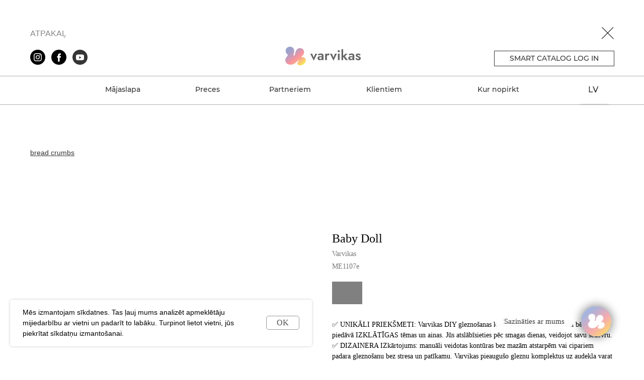

--- FILE ---
content_type: text/html; charset=UTF-8
request_url: https://varvikas.lv/tproduct/180564644392-baby-doll
body_size: 61620
content:
<!DOCTYPE html>
<html lang="en" dir="ltr">
<head>
    <meta charset="utf-8">
    <meta name="viewport" content="width=device-width, initial-scale=1.0" />
    
<title>Varvikas glezna pēc skaitļiem pieaugušajiem, ierāmēta — Krāsas pēc skaitļa komplekts ar akrila krāsām, otām un ierāmētām audekliem — iesācēju DIY eļļas glezna pēc numuriem pieaugušajiem un bērniem - 30 x 40 cm - Baby Doll</title>
<meta name="description" content="Vai esat gatavs izbaudīt brīnišķīgu piedzīvojumu, neizejot no savas mājas komforta? Varvikas krāsu kolekcija pēc skaita pieaugušajiem ir patiesi apburošs un veselīgs veids, kā atpūsties pēc saspringtas dienas, veicināt radošumu un uzlabot vidi. ? MAZINĀT STRESU un ATPŪTIES PĒC DARBA: šie DIY krāsu komplekti pieaugušajiem nodrošina izeju no stresa un kaut ko gaidīt pēc smagas dienas. Varvikas krāsu komplekti pēc numura ir pārbaudīts veids, kā koncentrēties uz skaistumu un pieredzi">
<meta name="keywords" content="">
<meta property="og:title" content="Varvikas glezna pēc skaitļiem pieaugušajiem, ierāmēta — Krāsas pēc skaitļa komplekts ar akrila krāsām, otām un ierāmētām audekliem — iesācēju DIY eļļas glezna pēc numuriem pieaugušajiem un bērniem - 30 x 40 cm - Baby Doll" />
<meta property="og:description" content="Vai esat gatavs izbaudīt brīnišķīgu piedzīvojumu, neizejot no savas mājas komforta? Varvikas krāsu kolekcija pēc skaita pieaugušajiem ir patiesi apburošs un veselīgs veids, kā atpūsties pēc saspringtas dienas, veicināt radošumu un uzlabot vidi. ? MAZINĀT STRESU un ATPŪTIES PĒC DARBA: šie DIY krāsu komplekti pieaugušajiem nodrošina izeju no stresa un kaut ko gaidīt pēc smagas dienas. Varvikas krāsu komplekti pēc numura ir pārbaudīts veids, kā koncentrēties uz skaistumu un pieredzi" />
<meta property="og:type" content="website" />
<meta property="og:url" content="https://varvikas.lv/tproduct/180564644392-baby-doll" />
<meta property="og:image" content="https://static.tildacdn.com/stor3637-3434-4464-b062-336330663234/50442146.jpg" />
<link rel="canonical" href="https://varvikas.lv/tproduct/180564644392-baby-doll" />
    <link rel="stylesheet" href="https://static.tildacdn.com/css/fonts-tildasans.css" type="text/css" media="all">
    <link rel="stylesheet" href="https://static.tildacdn.com/css/tilda-grid-3.0.min.css">
    <link rel="stylesheet" href="https://static.tildacdn.com/ws/project8331946/tilda-blocks-page42270694.min.css?t=1753273874" type="text/css" media="all" onerror="this.loaderr='y';" /><link rel="stylesheet" href="https://static.tildacdn.com/ws/project8331946/tilda-blocks-page42270699.min.css?t=1753273874" type="text/css" media="all" onerror="this.loaderr='y';" />
    <link rel="stylesheet" href="https://static.tildacdn.com/css/tilda-cart-1.0.min.css" type="text/css" media="all">
    <link rel="stylesheet" href="https://static.tildacdn.com/css/tilda-forms-1.0.min.css" type="text/css" media="all">
    <link rel="stylesheet" href="https://static.tildacdn.com/css/tilda-catalog-1.1.min.css" type="text/css" media="all" onerror="this.loaderr='y';" />
    <link rel="stylesheet" href="https://static.tildacdn.com/css/tilda-delivery-1.0.min.css">
    <link rel="stylesheet" href="https://static.tildacdn.com/css/tilda-slds-1.4.min.css">
    <link rel="stylesheet" href="https://static.tildacdn.com/css/tilda-zoom-2.0.min.css">
    <link rel="stylesheet" href="https://static.tildacdn.com/css/tilda-popup-1.1.min.css">
    <link rel="stylesheet" href="https://static.tildacdn.com/css/tilda-cover-1.0.min.css" type="text/css" media="all">
    <link rel="stylesheet" href="https://static.tildacdn.com/css/tilda-menusub-1.0.min.css">
    <link rel="stylesheet" href="https://static.tildacdn.com/css/tilda-animation-1.0.min.css" type="text/css" media="all">
    <script src="https://static.tildacdn.com/js/tilda-scripts-3.0.min.js"></script>
    <script src="https://static.tildacdn.com/ws/project8331946/tilda-blocks-page42270694.min.js?t=1753273874" onerror="this.loaderr='y';"></script><script src="https://static.tildacdn.com/ws/project8331946/tilda-blocks-page42270699.min.js?t=1753273874" onerror="this.loaderr='y';"></script>
    <script src="https://static.tildacdn.com/js/tilda-forms-1.0.min.js" charset="utf-8"></script>
    <script src="https://static.tildacdn.com/js/hammer.min.js" charset="utf-8"></script>
    <script src="https://static.tildacdn.com/js/tilda-slds-1.4.min.js" charset="utf-8"></script>
    <script src="https://static.tildacdn.com/js/tilda-zoom-2.0.min.js" charset="utf-8"></script>
    <script src="https://static.tildacdn.com/js/tilda-cart-1.1.min.js" charset="utf-8"></script>
    <script src="https://static.tildacdn.com/js/tilda-products-1.0.min.js" charset="utf-8"></script>
    <script src="https://static.tildacdn.com/js/tilda-catalog-1.1.min.js" charset="utf-8" async onerror="this.loaderr='y';"></script>
    <script src="https://static.tildacdn.com/js/tilda-delivery-1.0.min.js" charset="utf-8"></script>
    <script src="https://static.tildacdn.com/js/tilda-cover-1.0.min.js" charset="utf-8"></script>
    <script src="https://static.tildacdn.com/js/tilda-menusub-1.0.min.js" charset="utf-8"></script>
    <script src="https://static.tildacdn.com/js/tilda-animation-1.0.min.js" charset="utf-8"></script>
    <script src="https://static.tildacdn.com/js/tilda-wishlist-1.0.min.js" charset="utf-8"></script>
    <script type="text/javascript">
    
    if((/bot|google|yandex|baidu|bing|msn|duckduckbot|teoma|slurp|crawler|spider|robot|crawling|facebook/i.test(navigator.userAgent))===false && typeof(sessionStorage)!='undefined' && sessionStorage.getItem('visited')!=='y'){	var style=document.createElement('style');	style.type='text/css';	style.innerHTML='@media screen and (min-width: 980px) {.t-records {opacity: 0;}.t-records_animated {-webkit-transition: opacity ease-in-out .2s;-moz-transition: opacity ease-in-out .2s;-o-transition: opacity ease-in-out .2s;transition: opacity ease-in-out .2s;}.t-records.t-records_visible {opacity: 1;}}';	document.getElementsByTagName('head')[0].appendChild(style);	$(document).ready(function() { $('.t-records').addClass('t-records_animated'); setTimeout(function(){ $('.t-records').addClass('t-records_visible'); sessionStorage.setItem('visited','y'); },400);	});}
    
    </script>
<script src="https://static.tildacdn.com/js/jquery-1.10.2.min.js" charset="utf-8"  onerror="this.loaderr='y';"></script><script src="https://static.tildacdn.com/js/tilda-lazyload-1.0.min.js" charset="utf-8" async onerror="this.loaderr='y';"></script><script src="https://static.tildacdn.com/js/tilda-animation-2.0.min.js" charset="utf-8" async onerror="this.loaderr='y';"></script><script src="https://static.tildacdn.com/js/tilda-zero-1.1.min.js" charset="utf-8" async onerror="this.loaderr='y';"></script><script src="https://static.tildacdn.com/js/tilda-cart-1.0.min.js" charset="utf-8" async onerror="this.loaderr='y';"></script><script src="https://static.tildacdn.com/js/tilda-widget-positions-1.0.min.js" charset="utf-8" async onerror="this.loaderr='y';"></script><script src="https://static.tildacdn.com/js/tilda-popup-1.0.min.js" charset="utf-8" async onerror="this.loaderr='y';"></script><script src="https://static.tildacdn.com/js/tilda-zero-forms-1.0.min.js" charset="utf-8" async onerror="this.loaderr='y';"></script><script src="https://static.tildacdn.com/js/tilda-zero-scale-1.0.min.js" charset="utf-8" async onerror="this.loaderr='y';"></script><script src="https://static.tildacdn.com/js/tilda-events-1.0.min.js" charset="utf-8" async onerror="this.loaderr='y';"></script><script src="https://static.tildacdn.com/js/highlight.min.js" charset="utf-8" async onerror="this.loaderr='y';"></script><script src="https://static.tildacdn.com/js/tilda-cards-1.0.min.js" charset="utf-8" async onerror="this.loaderr='y';"></script><link rel="stylesheet" href="https://static.tildacdn.com/css/tilda-animation-2.0.min.css" type="text/css" media="all" onerror="this.loaderr='y';" /><link rel="stylesheet" href="https://static.tildacdn.com/css/highlight.min.css" type="text/css" media="all" onerror="this.loaderr='y';" /><link rel="stylesheet" href="https://static.tildacdn.com/css/tilda-cards-1.0.min.css" type="text/css" media="all" onerror="this.loaderr='y';" /></head>

<body class="t-body">
<div id="allrecords" class="t-records" data-hook="blocks-collection-content-node" data-tilda-project-id="8331946" data-tilda-page-id="" data-tilda-formskey="055dc367efeb01e09426b2e9e8331946">

<!-- PRODUCT START -->

                
                        
                    
        
        
<!-- product header -->
<!--header-->
<div id="t-header" class="t-records" data-hook="blocks-collection-content-node" data-tilda-project-id="8331946" data-tilda-page-id="42270694" data-tilda-formskey="055dc367efeb01e09426b2e9e8331946" data-blocks-animationoff="yes" data-tilda-cookie="no" data-tilda-lazy="yes" data-tilda-project-lang="LV" data-tilda-root-zone="one"      data-tilda-project-country="RU">

    <div id="rec683333333" class="r t-rec" style=" "  data-record-type="106"   >
<!-- T004 -->
<div class="t004">
	<div class="t-container t-align_center">
	  	<div class="t-col t-col_8 t-prefix_2">
			<div field="text" class="t-text t-text_md  "></div>
		</div>
	</div>
</div>

    
                
                
            
        
                            
        
                                
        
            
                                                                
                                                                                                                    
                                                                                
                                                                                
                                                                                
                                                                                
                                                                                
                                                                                
                                                                                                                    
                                                                                
                                                                                
                                                                                
                                                                                
                                                                                
                                     
        
                
        
                                                                    
                            
         

         
     
    
</div>


    <div id="rec683333334" class="r t-rec" style=" " data-animationappear="off" data-record-type="396"   >
<!-- T396 -->
<style>#rec683333334 .t396__artboard {height: 64px; background-color: #ffffff; }#rec683333334 .t396__filter {height: 64px;    }#rec683333334 .t396__carrier{height: 64px;background-position: center center;background-attachment: scroll;background-size: cover;background-repeat: no-repeat;}@media screen and (max-width: 1199px) {#rec683333334 .t396__artboard,#rec683333334 .t396__filter,#rec683333334 .t396__carrier {height: 54px;}#rec683333334 .t396__filter {}#rec683333334 .t396__carrier {background-attachment: scroll;}}@media screen and (max-width: 959px) {#rec683333334 .t396__artboard,#rec683333334 .t396__filter,#rec683333334 .t396__carrier {height: 50px;}#rec683333334 .t396__filter {}#rec683333334 .t396__carrier {background-attachment: scroll;}}@media screen and (max-width: 639px) {#rec683333334 .t396__artboard,#rec683333334 .t396__filter,#rec683333334 .t396__carrier {height: 40px;}#rec683333334 .t396__filter {}#rec683333334 .t396__carrier {background-attachment: scroll;}}@media screen and (max-width: 479px) {#rec683333334 .t396__artboard,#rec683333334 .t396__filter,#rec683333334 .t396__carrier {}#rec683333334 .t396__filter {}#rec683333334 .t396__carrier {background-attachment: scroll;}}                                                              #rec683333334 .tn-elem[data-elem-id="1470209944682"] { color: #888888; z-index: 2; top: 45px;left: calc(50% - 600px + 20px);width: 90px;height: auto;}#rec683333334 .tn-elem[data-elem-id="1470209944682"] .tn-atom { color: #888888;  font-size: 16px;  font-family: 'PlayfairDisplaySC',Arial,sans-serif;  line-height: 0.95;  font-weight: 400;  text-transform: uppercase;   background-position: center center;border-color:  transparent ;border-style:  solid ;  }@media screen and (max-width: 1199px) {#rec683333334 .tn-elem[data-elem-id="1470209944682"] {top: 35px;left: calc(50% - 480px + 10px);height: auto;}}@media screen and (max-width: 959px) {#rec683333334 .tn-elem[data-elem-id="1470209944682"] {top: 30px;left: calc(50% - 320px + 10px);height: auto;}}@media screen and (max-width: 639px) {#rec683333334 .tn-elem[data-elem-id="1470209944682"] {top: 23px;left: calc(50% - 240px + 10px);height: auto;}#rec683333334 .tn-elem[data-elem-id="1470209944682"] .tn-atom { font-size: 14px; background-size: cover;}}@media screen and (max-width: 479px) {#rec683333334 .tn-elem[data-elem-id="1470209944682"] {top: 23px;left: calc(50% - 160px + 10px);height: auto;}}                                                              #rec683333334 .tn-elem[data-elem-id="1646081447657"] { z-index: 3; top: 40px;left: calc(50% - 600px + 1155px);width: 25px;height: auto;}#rec683333334 .tn-elem[data-elem-id="1646081447657"] .tn-atom {  background-position: center center;border-color:  transparent ;border-style:  solid ;  }#rec683333334 .tn-elem[data-elem-id="1646081447657"] .tn-atom__img {}@media screen and (max-width: 1199px) {#rec683333334 .tn-elem[data-elem-id="1646081447657"] {top: 30px;left: calc(50% - 480px + 925px);height: auto;}}@media screen and (max-width: 959px) {#rec683333334 .tn-elem[data-elem-id="1646081447657"] {top: 25px;left: calc(50% - 320px + 605px);height: auto;}}@media screen and (max-width: 639px) {#rec683333334 .tn-elem[data-elem-id="1646081447657"] {top: 20px;left: calc(50% - 240px + 450px);width: 20px;height: auto;}}@media screen and (max-width: 479px) {#rec683333334 .tn-elem[data-elem-id="1646081447657"] {top: 20px;left: calc(50% - 160px + 290px);height: auto;}}</style>










<div class='t396'>

	<div class="t396__artboard" data-artboard-recid="683333334" data-artboard-screens="320,480,640,960,1200"

				data-artboard-height="64"
		data-artboard-valign="center"
				 data-artboard-upscale="grid" 																				
							
																																															
																																																				
																																															
				 data-artboard-height-res-480="40" 																																																
																																															
				 data-artboard-height-res-640="50" 																																																
																																															
				 data-artboard-height-res-960="54" 																																																
						>

		
				
								
																											
																											
																											
																											
					
					<div class="t396__carrier" data-artboard-recid="683333334"></div>
		
		
		<div class="t396__filter" data-artboard-recid="683333334"></div>

		
					
		
				
						
	
			
	
						
												
												
												
												
								
	<div class='t396__elem tn-elem tn-elem__6833333341470209944682' data-elem-id='1470209944682' data-elem-type='text'
				data-field-top-value="45"
		data-field-left-value="20"
				 data-field-width-value="90" 		data-field-axisy-value="top"
		data-field-axisx-value="left"
		data-field-container-value="grid"
		data-field-topunits-value="px"
		data-field-leftunits-value="px"
		data-field-heightunits-value=""
		data-field-widthunits-value="px"
																																																																				
							
			
																																																																																																																																				
				 data-field-top-res-320-value="23" 				 data-field-left-res-320-value="10" 																																																																																																																												
			
					
			
																																																																																																																																				
				 data-field-top-res-480-value="23" 				 data-field-left-res-480-value="10" 																																																																																																																												
			
					
			
																																																																																																																																				
				 data-field-top-res-640-value="30" 				 data-field-left-res-640-value="10" 																																																																																																																												
			
					
			
																																																																																																																																				
				 data-field-top-res-960-value="35" 				 data-field-left-res-960-value="10" 																																																																																																																												
			
					
			
		
		
			>

		
									
							<div class='tn-atom'><a href="javascript: history.back ()"style="color: inherit">Atpakaļ</a></div>		
				
																			
																				
																				
																				
																				
					
				
				
				
				
				
				
				
				
	</div>

			
					
		
				
						
	
			
	
						
												
												
												
												
								
	<div class='t396__elem tn-elem tn-elem__6833333341646081447657' data-elem-id='1646081447657' data-elem-type='image'
				data-field-top-value="40"
		data-field-left-value="1155"
				 data-field-width-value="25" 		data-field-axisy-value="top"
		data-field-axisx-value="left"
		data-field-container-value="grid"
		data-field-topunits-value="px"
		data-field-leftunits-value="px"
		data-field-heightunits-value=""
		data-field-widthunits-value="px"
																																														 data-field-filewidth-value="31" 		 data-field-fileheight-value="30" 																				
							
			
																																																																																																																																				
				 data-field-top-res-320-value="20" 				 data-field-left-res-320-value="290" 																																																																																																																												
			
					
			
																																																																																																																																				
				 data-field-top-res-480-value="20" 				 data-field-left-res-480-value="450" 								 data-field-width-res-480-value="20" 																																																																																																																				
			
					
			
																																																																																																																																				
				 data-field-top-res-640-value="25" 				 data-field-left-res-640-value="605" 																																																																																																																												
			
					
			
																																																																																																																																				
				 data-field-top-res-960-value="30" 				 data-field-left-res-960-value="925" 																																																																																																																												
			
					
			
		
		
			>

		
									
				
							<a class='tn-atom' href="javascript: history.back ()"   >
								
									<img class='tn-atom__img' src='https://static.tildacdn.com/tild3165-3439-4062-a433-333038323765/Group_40.svg' alt='' imgfield='tn_img_1646081447657' />
							</a>
		
																			
																				
																				
																				
																				
					
				
				
				
				
				
				
				
				
	</div>

			
			</div> 
</div> 
<script>
											
											
											
											
											
					
					
	
		t_onReady(function () {
			t_onFuncLoad('t396_init', function () {
				t396_init('683333334');
			});
		});
	
</script>


<!-- /T396 -->

</div>


    <div id="rec683333335" class="r t-rec" style=" " data-animationappear="off" data-record-type="131"   >
<!-- T123 -->
    <div class="t123" >
        <div class="t-container_100 ">
            <div class="t-width t-width_100 ">
                <!-- nominify begin -->
                <!-- Тильдошная эффект загрузки страницы --><!-- Важно: разместите этот блок на самом верху страницы. --><style>.preloader{height:100vh; width:100vw; position:fixed; top:0; left:0; z-index:9910; -webkit-transition: all 1s; -o-transition: all 1s; transition: all 1s; -webkit-transition-timing-function: ease-in-out; -o-transition-timing-function: ease-in-out; transition-timing-function: ease-in-out;}.preloader1{background-color:#ffffff;z-index:9909}.preloader2{background-color:#ffffff;z-index:9908}.preloader3{background-color:#ffffff;z-index:9907}.preloader_out_top_prepare {top: -100vh;transition: none !important;}.preloader_in_top {top: -100vh}.preloader_out_bottom_prepare {top: 100vh;transition: none !important;}.preloader_in_bottom {top: 100vh}.preloader_out_left_prepare {left: -100vw;transition: none !important;}.preloader_in_left {left: -100vw}.preloader_out_right_prepare {left: 100vw;transition: none !important;}.preloader_in_right {left: 100vw}</style><div class='preloader preloader1'></div><div class='preloader preloader2'></div><div class='preloader preloader3'></div><script>$('document').ready(function(){setTimeout(function(){$('.preloader1').addClass('preloader_in_top');}, 100);setTimeout(function(){$('.preloader2').addClass('preloader_in_top');}, 200);setTimeout(function(){$('.preloader3').addClass('preloader_in_top');}, 300);});</script>
                 
                <!-- nominify end -->
            </div>  
        </div>
    </div>

</div>


    <div id="rec683333342" class="r t-rec t-screenmin-1200px" style=" " data-animationappear="off" data-record-type="396" data-screen-min="1200px"  >
<!-- T396 -->
<style>#rec683333342 .t396__artboard {height: 72px; background-color: #ffffff; }#rec683333342 .t396__filter {height: 72px;    }#rec683333342 .t396__carrier{height: 72px;background-position: center center;background-attachment: scroll;background-size: cover;background-repeat: no-repeat;}@media screen and (max-width: 1199px) {#rec683333342 .t396__artboard,#rec683333342 .t396__filter,#rec683333342 .t396__carrier {}#rec683333342 .t396__filter {}#rec683333342 .t396__carrier {background-attachment: scroll;}}@media screen and (max-width: 959px) {#rec683333342 .t396__artboard,#rec683333342 .t396__filter,#rec683333342 .t396__carrier {}#rec683333342 .t396__filter {}#rec683333342 .t396__carrier {background-attachment: scroll;}}@media screen and (max-width: 639px) {#rec683333342 .t396__artboard,#rec683333342 .t396__filter,#rec683333342 .t396__carrier {}#rec683333342 .t396__filter {}#rec683333342 .t396__carrier {background-attachment: scroll;}}@media screen and (max-width: 479px) {#rec683333342 .t396__artboard,#rec683333342 .t396__filter,#rec683333342 .t396__carrier {}#rec683333342 .t396__filter {}#rec683333342 .t396__carrier {background-attachment: scroll;}}                                                                #rec683333342 .tn-elem[data-elem-id="1644741184212"] { z-index: 6; top: 15px;left: calc(50% - 600px + 527px);width: 150px;height: auto;}#rec683333342 .tn-elem[data-elem-id="1644741184212"] .tn-atom {  background-position: center center;border-color:  transparent ;border-style:  solid ;  }#rec683333342 .tn-elem[data-elem-id="1644741184212"] .tn-atom__img {}@media screen and (max-width: 1199px) {#rec683333342 .tn-elem[data-elem-id="1644741184212"] {left: calc(50% - 480px + 375px);height: auto;}}@media screen and (max-width: 959px) {}@media screen and (max-width: 639px) {}@media screen and (max-width: 479px) {}                                                                #rec683333342 .tn-elem[data-elem-id="1644741668218"] { z-index: 9; top: 21px;left: calc(50% - 600px + 20px);width: 30px;height: auto;}#rec683333342 .tn-elem[data-elem-id="1644741668218"] .tn-atom {  background-position: center center;border-color:  transparent ;border-style:  solid ;  }#rec683333342 .tn-elem[data-elem-id="1644741668218"] .tn-atom__img {}@media screen and (max-width: 1199px) {}@media screen and (max-width: 959px) {}@media screen and (max-width: 639px) {}@media screen and (max-width: 479px) {}                                                                #rec683333342 .tn-elem[data-elem-id="1644741837893"] { z-index: 14; top: 21px;left: calc(50% - 600px + 104px);width: 30px;height: auto;}#rec683333342 .tn-elem[data-elem-id="1644741837893"] .tn-atom {  background-position: center center;border-color:  transparent ;border-style:  solid ;  }#rec683333342 .tn-elem[data-elem-id="1644741837893"] .tn-atom__img {}@media screen and (max-width: 1199px) {}@media screen and (max-width: 959px) {}@media screen and (max-width: 639px) {}@media screen and (max-width: 479px) {}                                                                #rec683333342 .tn-elem[data-elem-id="1644741841528"] { z-index: 20; top: 21px;left: calc(50% - 600px + 62px);width: 30px;height: auto;}#rec683333342 .tn-elem[data-elem-id="1644741841528"] .tn-atom {  background-position: center center;border-color:  transparent ;border-style:  solid ;  }#rec683333342 .tn-elem[data-elem-id="1644741841528"] .tn-atom__img {}@media screen and (max-width: 1199px) {}@media screen and (max-width: 959px) {}@media screen and (max-width: 639px) {}@media screen and (max-width: 479px) {}                                                      #rec683333342 .tn-elem[data-elem-id="1644742039341"] { color: #353535; text-align: center;  z-index: 23; top: 23px;left: calc(50% - 600px + 942px);width: 239px;height:31px;}#rec683333342 .tn-elem[data-elem-id="1644742039341"] .tn-atom { color: #353535;  font-size: 14px;  font-family: 'PlayfairDisplaySC',Arial,sans-serif;  line-height: 1.55;  font-weight: 500;  text-transform: uppercase;  border-width: 1px;   background-position: center center;border-color:  #353535 ;border-style:  solid ; transition: background-color 0.2s ease-in-out, color 0.2s ease-in-out, border-color 0.2s ease-in-out;   }@media (hover), (min-width:0\0) {#rec683333342 .tn-elem[data-elem-id="1644742039341"] .tn-atom:hover {background-color: #eaaeb2;background-image: none; border-color: #eaaeb2; }#rec683333342 .tn-elem[data-elem-id="1644742039341"] .tn-atom:hover {color: #ffffff;}}@media screen and (max-width: 1199px) {#rec683333342 .tn-elem[data-elem-id="1644742039341"] {top: 21px;left: calc(50% - 480px + 691px);}}@media screen and (max-width: 959px) {#rec683333342 .tn-elem[data-elem-id="1644742039341"] {top: 237px;left: calc(50% - 320px + 240px);width: 160px;}#rec683333342 .tn-elem[data-elem-id="1644742039341"] .tn-atom { font-size: 13px; background-size: cover;}}@media screen and (max-width: 639px) {#rec683333342 .tn-elem[data-elem-id="1644742039341"] {top: 191px;left: calc(50% - 240px + 162px);width: 155px;}#rec683333342 .tn-elem[data-elem-id="1644742039341"] .tn-atom { font-size: 14px; background-size: cover;}}@media screen and (max-width: 479px) {#rec683333342 .tn-elem[data-elem-id="1644742039341"] {top: 185px;left: calc(50% - 160px + 82px);width: 155px;height: 38px;}}</style>










<div class='t396'>

	<div class="t396__artboard" data-artboard-recid="683333342" data-artboard-screens="320,480,640,960,1200"

				data-artboard-height="72"
		data-artboard-valign="center"
				 data-artboard-upscale="grid" 																				
							
																																															
																																																				
																																															
																																																				
																																															
																																																				
																																															
																																																				
						>

		
				
								
																											
																											
																											
																											
					
					<div class="t396__carrier" data-artboard-recid="683333342"></div>
		
		
		<div class="t396__filter" data-artboard-recid="683333342"></div>

		
					
		
				
						
	
			
	
						
												
												
												
												
								
	<div class='t396__elem tn-elem tn-elem__6833333421644741184212' data-elem-id='1644741184212' data-elem-type='image'
				data-field-top-value="15"
		data-field-left-value="527"
				 data-field-width-value="150" 		data-field-axisy-value="top"
		data-field-axisx-value="left"
		data-field-container-value="grid"
		data-field-topunits-value="px"
		data-field-leftunits-value="px"
		data-field-heightunits-value=""
		data-field-widthunits-value="px"
																																														 data-field-filewidth-value="147" 		 data-field-fileheight-value="38" 																				
							
			
																																																																																																																																				
																																																																																																																																				
			
					
			
																																																																																																																																				
																																																																																																																																				
			
					
			
																																																																																																																																				
																																																																																																																																				
			
					
			
																																																																																																																																				
								 data-field-left-res-960-value="375" 																																																																																																																												
			
					
			
		
		
			>

		
									
				
							<a class='tn-atom' href="/"   >
								
									<img class='tn-atom__img' src='https://static.tildacdn.com/tild6265-6535-4232-b133-326661323961/logo.svg' alt='' imgfield='tn_img_1644741184212' />
							</a>
		
																			
																				
																				
																				
																				
					
				
				
				
				
				
				
				
				
	</div>

			
					
		
				
						
	
			
	
						
												
												
												
												
								
	<div class='t396__elem tn-elem tn-elem__6833333421644741668218' data-elem-id='1644741668218' data-elem-type='image'
				data-field-top-value="21"
		data-field-left-value="20"
				 data-field-width-value="30" 		data-field-axisy-value="top"
		data-field-axisx-value="left"
		data-field-container-value="grid"
		data-field-topunits-value="px"
		data-field-leftunits-value="px"
		data-field-heightunits-value=""
		data-field-widthunits-value="px"
																																														 data-field-filewidth-value="48" 		 data-field-fileheight-value="48" 																				
							
			
																																																																																																																																				
																																																																																																																																				
			
					
			
																																																																																																																																				
																																																																																																																																				
			
					
			
																																																																																																																																				
																																																																																																																																				
			
					
			
																																																																																																																																				
																																																																																																																																				
			
					
			
		
		
			>

		
									
				
							<a class='tn-atom' href="https://www.instagram.com/varvikas_official/"  target="_blank" >
								
									<img class='tn-atom__img' src='https://static.tildacdn.com/tild6432-3666-4339-a165-613330313737/instagram_black_logo.svg' alt='' imgfield='tn_img_1644741668218' />
							</a>
		
																			
																				
																				
																				
																				
					
				
				
				
				
				
				
				
				
	</div>

			
					
		
																																															
				
					
		
				
						
	
			
	
						
												
												
												
												
								
	<div class='t396__elem tn-elem tn-elem__6833333421644741837893' data-elem-id='1644741837893' data-elem-type='image'
				data-field-top-value="21"
		data-field-left-value="104"
				 data-field-width-value="30" 		data-field-axisy-value="top"
		data-field-axisx-value="left"
		data-field-container-value="grid"
		data-field-topunits-value="px"
		data-field-leftunits-value="px"
		data-field-heightunits-value=""
		data-field-widthunits-value="px"
																																														 data-field-filewidth-value="48" 		 data-field-fileheight-value="48" 																				
							
			
																																																																																																																																				
																																																																																																																																				
			
					
			
																																																																																																																																				
																																																																																																																																				
			
					
			
																																																																																																																																				
																																																																																																																																				
			
					
			
																																																																																																																																				
																																																																																																																																				
			
					
			
		
		
			>

		
									
				
							<a class='tn-atom' href="https://www.youtube.com/channel/UCtDMFNDx0XsBDWq6EARJOPQ/featured"  target="_blank" >
								
									<img class='tn-atom__img' src='https://static.tildacdn.com/tild3130-3135-4162-b539-653736303533/Youtube_black-2.svg' alt='' imgfield='tn_img_1644741837893' />
							</a>
		
																			
																				
																				
																				
																				
					
				
				
				
				
				
				
				
				
	</div>

			
					
		
				
						
	
			
	
						
												
												
												
												
								
	<div class='t396__elem tn-elem tn-elem__6833333421644741841528' data-elem-id='1644741841528' data-elem-type='image'
				data-field-top-value="21"
		data-field-left-value="62"
				 data-field-width-value="30" 		data-field-axisy-value="top"
		data-field-axisx-value="left"
		data-field-container-value="grid"
		data-field-topunits-value="px"
		data-field-leftunits-value="px"
		data-field-heightunits-value=""
		data-field-widthunits-value="px"
																																														 data-field-filewidth-value="48" 		 data-field-fileheight-value="48" 																				
							
			
																																																																																																																																				
																																																																																																																																				
			
					
			
																																																																																																																																				
																																																																																																																																				
			
					
			
																																																																																																																																				
																																																																																																																																				
			
					
			
																																																																																																																																				
																																																																																																																																				
			
					
			
		
		
			>

		
									
				
							<a class='tn-atom' href="https://www.facebook.com/TMVarvikas"  target="_blank" >
								
									<img class='tn-atom__img' src='https://static.tildacdn.com/tild3261-6239-4462-b939-633232373636/facebook_black_logo_.svg' alt='' imgfield='tn_img_1644741841528' />
							</a>
		
																			
																				
																				
																				
																				
					
				
				
				
				
				
				
				
				
	</div>

			
					
		
				
						
	
			
	
						
												
												
												
												
								
	<div class='t396__elem tn-elem tn-elem__6833333421644742039341' data-elem-id='1644742039341' data-elem-type='button'
				data-field-top-value="23"
		data-field-left-value="942"
		 data-field-height-value="31" 		 data-field-width-value="239" 		data-field-axisy-value="top"
		data-field-axisx-value="left"
		data-field-container-value="grid"
		data-field-topunits-value="px"
		data-field-leftunits-value="px"
		data-field-heightunits-value=""
		data-field-widthunits-value=""
																																																																				
							
			
																																																																																																																																				
				 data-field-top-res-320-value="185" 				 data-field-left-res-320-value="82" 				 data-field-height-res-320-value="38" 				 data-field-width-res-320-value="155" 																																																																																																																				
			
					
			
																																																																																																																																				
				 data-field-top-res-480-value="191" 				 data-field-left-res-480-value="162" 								 data-field-width-res-480-value="155" 																																																																																																																				
			
					
			
																																																																																																																																				
				 data-field-top-res-640-value="237" 				 data-field-left-res-640-value="240" 								 data-field-width-res-640-value="160" 																																																																																																																				
			
					
			
																																																																																																																																				
				 data-field-top-res-960-value="21" 				 data-field-left-res-960-value="691" 																																																																																																																												
			
					
			
		
		
			>

		
									
				
				
																			
																				
																				
																				
																				
					
				
							<a class='tn-atom' href="https://sc.varvikas.com/login"  target="_blank">Smart catalog Log in</a>
		
				
				
				
				
				
				
	</div>

			
			</div> 
</div> 
<script>
											
											
											
											
											
					
					
	
		t_onReady(function () {
			t_onFuncLoad('t396_init', function () {
				t396_init('683333342');
			});
		});
	
</script>


<!-- /T396 -->

</div>


    <div id="rec753130872" class="r t-rec t-screenmin-1200px uc-header-menu" style=" " data-animationappear="off" data-record-type="396" data-screen-min="1200px"  >
<!-- T396 -->
<style>#rec753130872 .t396__artboard {height: 59px; background-color: #ffffff; }#rec753130872 .t396__filter {height: 59px;    }#rec753130872 .t396__carrier{height: 59px;background-position: center center;background-attachment: scroll;background-size: cover;background-repeat: no-repeat;}@media screen and (max-width: 1199px) {#rec753130872 .t396__artboard,#rec753130872 .t396__filter,#rec753130872 .t396__carrier {}#rec753130872 .t396__filter {}#rec753130872 .t396__carrier {background-attachment: scroll;}}@media screen and (max-width: 959px) {#rec753130872 .t396__artboard,#rec753130872 .t396__filter,#rec753130872 .t396__carrier {}#rec753130872 .t396__filter {}#rec753130872 .t396__carrier {background-attachment: scroll;}}@media screen and (max-width: 639px) {#rec753130872 .t396__artboard,#rec753130872 .t396__filter,#rec753130872 .t396__carrier {}#rec753130872 .t396__filter {}#rec753130872 .t396__carrier {background-attachment: scroll;}}@media screen and (max-width: 479px) {#rec753130872 .t396__artboard,#rec753130872 .t396__filter,#rec753130872 .t396__carrier {height: 79px;}#rec753130872 .t396__filter {}#rec753130872 .t396__carrier {background-attachment: scroll;}}                                                          #rec753130872 .tn-elem[data-elem-id="1644763141131"] { z-index: 5; top: 1px;left: calc(50% - 600px + -900px);width: 3000px;height:1px;}#rec753130872 .tn-elem[data-elem-id="1644763141131"] .tn-atom { opacity: 0.4;  background-color: #353535;   background-position: center center;border-color:  transparent ;border-style:  solid ;  }@media screen and (max-width: 1199px) {}@media screen and (max-width: 959px) {}@media screen and (max-width: 639px) {}@media screen and (max-width: 479px) {}                                                          #rec753130872 .tn-elem[data-elem-id="1644772120307"] { z-index: 6; top: 58px;left: calc(50% - 600px + -900px);width: 3000px;height:1px;}#rec753130872 .tn-elem[data-elem-id="1644772120307"] .tn-atom { opacity: 0.4;  background-color: #353535;   background-position: center center;border-color:  transparent ;border-style:  solid ;  }@media screen and (max-width: 1199px) {}@media screen and (max-width: 959px) {}@media screen and (max-width: 639px) {}@media screen and (max-width: 479px) {#rec753130872 .tn-elem[data-elem-id="1644772120307"] {top: 78px;left: calc(50% - 160px + -907px);}}                                                          #rec753130872 .tn-elem[data-elem-id="1644741331088"] { color: #353535; text-align: center;  z-index: 7; top: 18px;left: calc(50% - 600px + 151px);width: 105px;height:22px;}#rec753130872 .tn-elem[data-elem-id="1644741331088"] .tn-atom { color: #353535;  font-size: 14px;  font-family: 'PlayfairDisplaySC',Arial,sans-serif;  line-height: 1.55;  font-weight: 500; border-radius: 30px;  background-position: center center;border-color:  transparent ;border-style:  solid ; transition: background-color 0.2s ease-in-out, color 0.2s ease-in-out, border-color 0.2s ease-in-out;   }@media (hover), (min-width:0\0) {#rec753130872 .tn-elem[data-elem-id="1644741331088"] .tn-atom:hover {}#rec753130872 .tn-elem[data-elem-id="1644741331088"] .tn-atom:hover {color: #888;}}@media screen and (max-width: 1199px) {}@media screen and (max-width: 959px) {}@media screen and (max-width: 639px) {#rec753130872 .tn-elem[data-elem-id="1644741331088"] {top: 18px;left: calc(50% - 240px + 0px);}}@media screen and (max-width: 479px) {#rec753130872 .tn-elem[data-elem-id="1644741331088"] {top: 15px;left: calc(50% - 160px + 0px);}}                                                          #rec753130872 .tn-elem[data-elem-id="1644741372635"] { color: #353535; text-align: center;  z-index: 9; top: 18px;left: calc(50% - 600px + 340px);width: 65px;height:21px;}#rec753130872 .tn-elem[data-elem-id="1644741372635"] .tn-atom { color: #353535;  font-size: 14px;  font-family: 'PlayfairDisplaySC',Arial,sans-serif;  line-height: 1.55;  font-weight: 500; border-radius: 30px;  background-position: center center;border-color:  transparent ;border-style:  solid ; transition: background-color 0.2s ease-in-out, color 0.2s ease-in-out, border-color 0.2s ease-in-out;   }@media (hover), (min-width:0\0) {#rec753130872 .tn-elem[data-elem-id="1644741372635"] .tn-atom:hover {}#rec753130872 .tn-elem[data-elem-id="1644741372635"] .tn-atom:hover {color: #888;}}@media screen and (max-width: 1199px) {}@media screen and (max-width: 959px) {}@media screen and (max-width: 639px) {#rec753130872 .tn-elem[data-elem-id="1644741372635"] {top: 20px;left: calc(50% - 240px + 120px);}}@media screen and (max-width: 479px) {#rec753130872 .tn-elem[data-elem-id="1644741372635"] {top: 15px;left: calc(50% - 160px + 160px);}}                                                          #rec753130872 .tn-elem[data-elem-id="1695992727637"] { color: #353535; text-align: center;  z-index: 10; top: 17px;left: calc(50% - 600px + 1120px);width: 38px;height:25px;}#rec753130872 .tn-elem[data-elem-id="1695992727637"] .tn-atom { color: #353535;  font-size: 16px;  font-family: 'PlayfairDisplaySC',Arial,sans-serif;  line-height: 1.55;  font-weight: 500; border-radius: 30px;  background-position: center center;border-color:  transparent ;border-style:  solid ; transition: background-color 0.2s ease-in-out, color 0.2s ease-in-out, border-color 0.2s ease-in-out;   }@media (hover), (min-width:0\0) {#rec753130872 .tn-elem[data-elem-id="1695992727637"] .tn-atom:hover {}#rec753130872 .tn-elem[data-elem-id="1695992727637"] .tn-atom:hover {color: #888;}}@media screen and (max-width: 1199px) {}@media screen and (max-width: 959px) {}@media screen and (max-width: 639px) {}@media screen and (max-width: 479px) {}                                                          #rec753130872 .tn-elem[data-elem-id="1644741410327"] { color: #353535; text-align: center;  z-index: 11; top: 18px;left: calc(50% - 600px + 489px);width: 94px;height:21px;}#rec753130872 .tn-elem[data-elem-id="1644741410327"] .tn-atom { color: #353535;  font-size: 14px;  font-family: 'PlayfairDisplaySC',Arial,sans-serif;  line-height: 1.55;  font-weight: 500; border-radius: 30px;  background-position: center center;border-color:  transparent ;border-style:  solid ; transition: background-color 0.2s ease-in-out, color 0.2s ease-in-out, border-color 0.2s ease-in-out;   }@media (hover), (min-width:0\0) {#rec753130872 .tn-elem[data-elem-id="1644741410327"] .tn-atom:hover {}#rec753130872 .tn-elem[data-elem-id="1644741410327"] .tn-atom:hover {color: #888;}}@media screen and (max-width: 1199px) {}@media screen and (max-width: 959px) {}@media screen and (max-width: 639px) {#rec753130872 .tn-elem[data-elem-id="1644741410327"] {top: 18px;left: calc(50% - 240px + 230px);}}@media screen and (max-width: 479px) {#rec753130872 .tn-elem[data-elem-id="1644741410327"] {top: 45px;left: calc(50% - 160px + 10px);}}                                                          #rec753130872 .tn-elem[data-elem-id="1644741426221"] { color: #353535; text-align: center;  z-index: 13; top: 18px;left: calc(50% - 600px + 667px);width: 113px;height:22px;}#rec753130872 .tn-elem[data-elem-id="1644741426221"] .tn-atom { color: #353535;  font-size: 14px;  font-family: 'PlayfairDisplaySC',Arial,sans-serif;  line-height: 1.55;  font-weight: 500; border-radius: 30px;  background-position: center center;border-color:  transparent ;border-style:  solid ; transition: background-color 0.2s ease-in-out, color 0.2s ease-in-out, border-color 0.2s ease-in-out;   }@media (hover), (min-width:0\0) {#rec753130872 .tn-elem[data-elem-id="1644741426221"] .tn-atom:hover {}#rec753130872 .tn-elem[data-elem-id="1644741426221"] .tn-atom:hover {color: #888;}}@media screen and (max-width: 1199px) {}@media screen and (max-width: 959px) {}@media screen and (max-width: 639px) {#rec753130872 .tn-elem[data-elem-id="1644741426221"] {top: 18px;left: calc(50% - 240px + 358px);}}@media screen and (max-width: 479px) {#rec753130872 .tn-elem[data-elem-id="1644741426221"] {top: 45px;left: calc(50% - 160px + 165px);}}                                                          #rec753130872 .tn-elem[data-elem-id="1680226275633"] { color: #353535; text-align: center;  z-index: 15; top: 18px;left: calc(50% - 600px + 894px);width: 113px;height:22px;}#rec753130872 .tn-elem[data-elem-id="1680226275633"] .tn-atom { color: #353535;  font-size: 14px;  font-family: 'PlayfairDisplaySC',Arial,sans-serif;  line-height: 1.55;  font-weight: 500; border-radius: 30px;  background-position: center center;border-color:  transparent ;border-style:  solid ; transition: background-color 0.2s ease-in-out, color 0.2s ease-in-out, border-color 0.2s ease-in-out;   }@media (hover), (min-width:0\0) {#rec753130872 .tn-elem[data-elem-id="1680226275633"] .tn-atom:hover {}#rec753130872 .tn-elem[data-elem-id="1680226275633"] .tn-atom:hover {color: #888;}}@media screen and (max-width: 1199px) {}@media screen and (max-width: 959px) {}@media screen and (max-width: 639px) {#rec753130872 .tn-elem[data-elem-id="1680226275633"] {top: 28pxpx;left: calc(50% - 240px + 368pxpx);}}@media screen and (max-width: 479px) {#rec753130872 .tn-elem[data-elem-id="1680226275633"] {top: 55pxpx;left: calc(50% - 160px + 175pxpx);}}                                                          #rec753130872 .tn-elem[data-elem-id="1703797804395"] { z-index: 16; top: 59px;left: calc(50% - 600px + 1108px);width: 67px;height:312px;}#rec753130872 .tn-elem[data-elem-id="1703797804395"] .tn-atom {border-radius: 10px; background-color: #ffffff;   background-position: center center;border-color:  transparent ;border-style:  solid ;box-shadow: 0px 0px 5px 0px rgba(0,0,0,0.3);}@media screen and (max-width: 1199px) {}@media screen and (max-width: 959px) {}@media screen and (max-width: 639px) {}@media screen and (max-width: 479px) {}                                                          #rec753130872 .tn-elem[data-elem-id="1703797820241"] { color: #353535; text-align: center;  z-index: 17; top: 116px;left: calc(50% - 600px + 1123px);width: 38px;height:33px;}#rec753130872 .tn-elem[data-elem-id="1703797820241"] .tn-atom { color: #353535;  font-size: 16px;  font-family: 'PlayfairDisplaySC',Arial,sans-serif;  line-height: 1.55;  font-weight: 500; border-radius: 30px;  background-position: center center;border-color:  transparent ;border-style:  solid ; transition: background-color 0.2s ease-in-out, color 0.2s ease-in-out, border-color 0.2s ease-in-out; }@media (hover), (min-width:0\0) {#rec753130872 .tn-elem[data-elem-id="1703797820241"] .tn-atom:hover {}#rec753130872 .tn-elem[data-elem-id="1703797820241"] .tn-atom:hover {color: #888;}}@media screen and (max-width: 1199px) {}@media screen and (max-width: 959px) {}@media screen and (max-width: 639px) {}@media screen and (max-width: 479px) {}                                                          #rec753130872 .tn-elem[data-elem-id="1703797843704"] { color: #353535; text-align: center;  z-index: 18; top: 158px;left: calc(50% - 600px + 1123px);width: 38px;height:33px;}#rec753130872 .tn-elem[data-elem-id="1703797843704"] .tn-atom { color: #353535;  font-size: 16px;  font-family: 'PlayfairDisplaySC',Arial,sans-serif;  line-height: 1.55;  font-weight: 500; border-radius: 30px;  background-position: center center;border-color:  transparent ;border-style:  solid ; transition: background-color 0.2s ease-in-out, color 0.2s ease-in-out, border-color 0.2s ease-in-out; }@media (hover), (min-width:0\0) {#rec753130872 .tn-elem[data-elem-id="1703797843704"] .tn-atom:hover {}#rec753130872 .tn-elem[data-elem-id="1703797843704"] .tn-atom:hover {color: #888;}}@media screen and (max-width: 1199px) {}@media screen and (max-width: 959px) {}@media screen and (max-width: 639px) {}@media screen and (max-width: 479px) {}                                                          #rec753130872 .tn-elem[data-elem-id="1703797846893"] { color: #353535; text-align: center;  z-index: 19; top: 200px;left: calc(50% - 600px + 1123px);width: 38px;height:33px;}#rec753130872 .tn-elem[data-elem-id="1703797846893"] .tn-atom { color: #353535;  font-size: 16px;  font-family: 'PlayfairDisplaySC',Arial,sans-serif;  line-height: 1.55;  font-weight: 500; border-radius: 30px;  background-position: center center;border-color:  transparent ;border-style:  solid ; transition: background-color 0.2s ease-in-out, color 0.2s ease-in-out, border-color 0.2s ease-in-out; }@media (hover), (min-width:0\0) {#rec753130872 .tn-elem[data-elem-id="1703797846893"] .tn-atom:hover {}#rec753130872 .tn-elem[data-elem-id="1703797846893"] .tn-atom:hover {color: #888;}}@media screen and (max-width: 1199px) {}@media screen and (max-width: 959px) {}@media screen and (max-width: 639px) {}@media screen and (max-width: 479px) {}                                                          #rec753130872 .tn-elem[data-elem-id="1703801100854"] { color: #353535; text-align: center;  z-index: 20; top: 74px;left: calc(50% - 600px + 1123px);width: 38px;height:33px;}#rec753130872 .tn-elem[data-elem-id="1703801100854"] .tn-atom { color: #353535;  font-size: 16px;  font-family: 'PlayfairDisplaySC',Arial,sans-serif;  line-height: 1.55;  font-weight: 500; border-radius: 30px;  background-position: center center;border-color:  transparent ;border-style:  solid ; transition: background-color 0.2s ease-in-out, color 0.2s ease-in-out, border-color 0.2s ease-in-out; }@media (hover), (min-width:0\0) {#rec753130872 .tn-elem[data-elem-id="1703801100854"] .tn-atom:hover {}#rec753130872 .tn-elem[data-elem-id="1703801100854"] .tn-atom:hover {color: #888;}}@media screen and (max-width: 1199px) {}@media screen and (max-width: 959px) {}@media screen and (max-width: 639px) {}@media screen and (max-width: 479px) {}                                                          #rec753130872 .tn-elem[data-elem-id="1703801101065"] { color: #353535; text-align: center;  z-index: 21; top: 242px;left: calc(50% - 600px + 1123px);width: 38px;height:33px;}#rec753130872 .tn-elem[data-elem-id="1703801101065"] .tn-atom { color: #353535;  font-size: 16px;  font-family: 'PlayfairDisplaySC',Arial,sans-serif;  line-height: 1.55;  font-weight: 500; border-radius: 30px;  background-position: center center;border-color:  transparent ;border-style:  solid ; transition: background-color 0.2s ease-in-out, color 0.2s ease-in-out, border-color 0.2s ease-in-out; }@media (hover), (min-width:0\0) {#rec753130872 .tn-elem[data-elem-id="1703801101065"] .tn-atom:hover {}#rec753130872 .tn-elem[data-elem-id="1703801101065"] .tn-atom:hover {color: #888;}}@media screen and (max-width: 1199px) {}@media screen and (max-width: 959px) {}@media screen and (max-width: 639px) {}@media screen and (max-width: 479px) {}                                                          #rec753130872 .tn-elem[data-elem-id="1713797514439"] { color: #353535; text-align: center;  z-index: 22; top: 284px;left: calc(50% - 600px + 1123px);width: 38px;height:33px;}#rec753130872 .tn-elem[data-elem-id="1713797514439"] .tn-atom { color: #353535;  font-size: 16px;  font-family: 'PlayfairDisplaySC',Arial,sans-serif;  line-height: 1.55;  font-weight: 500; border-radius: 30px;  background-position: center center;border-color:  transparent ;border-style:  solid ; transition: background-color 0.2s ease-in-out, color 0.2s ease-in-out, border-color 0.2s ease-in-out; }@media (hover), (min-width:0\0) {#rec753130872 .tn-elem[data-elem-id="1713797514439"] .tn-atom:hover {}#rec753130872 .tn-elem[data-elem-id="1713797514439"] .tn-atom:hover {color: #888;}}@media screen and (max-width: 1199px) {}@media screen and (max-width: 959px) {}@media screen and (max-width: 639px) {}@media screen and (max-width: 479px) {}                                                          #rec753130872 .tn-elem[data-elem-id="1716557983178"] { color: #353535; text-align: center;  z-index: 23; top: 327px;left: calc(50% - 600px + 1123px);width: 38px;height:33px;}#rec753130872 .tn-elem[data-elem-id="1716557983178"] .tn-atom { color: #353535;  font-size: 16px;  font-family: 'PlayfairDisplaySC',Arial,sans-serif;  line-height: 1.55;  font-weight: 500; border-radius: 30px;  background-position: center center;border-color:  transparent ;border-style:  solid ; transition: background-color 0.2s ease-in-out, color 0.2s ease-in-out, border-color 0.2s ease-in-out; }@media (hover), (min-width:0\0) {#rec753130872 .tn-elem[data-elem-id="1716557983178"] .tn-atom:hover {}#rec753130872 .tn-elem[data-elem-id="1716557983178"] .tn-atom:hover {color: #888;}}@media screen and (max-width: 1199px) {}@media screen and (max-width: 959px) {}@media screen and (max-width: 639px) {}@media screen and (max-width: 479px) {}</style>










<div class='t396'>

	<div class="t396__artboard" data-artboard-recid="753130872" data-artboard-screens="320,480,640,960,1200"

				data-artboard-height="59"
		data-artboard-valign="center"
				 data-artboard-upscale="grid" 																				
							
																																															
				 data-artboard-height-res-320="79" 																																																
																																															
																																																				
																																															
																																																				
																																															
																																																				
						>

		
				
								
																											
																											
																											
																											
					
					<div class="t396__carrier" data-artboard-recid="753130872"></div>
		
		
		<div class="t396__filter" data-artboard-recid="753130872"></div>

		
					
		
																																															
				
					
		
																																															
				
					
		
																																															
				
					
		
				
						
	
			
	
						
												
												
												
												
								
	<div class='t396__elem tn-elem tn-elem__7531308721644763141131' data-elem-id='1644763141131' data-elem-type='shape'
				data-field-top-value="1"
		data-field-left-value="-900"
		 data-field-height-value="1" 		 data-field-width-value="3000" 		data-field-axisy-value="top"
		data-field-axisx-value="left"
		data-field-container-value="grid"
		data-field-topunits-value="px"
		data-field-leftunits-value="px"
		data-field-heightunits-value="px"
		data-field-widthunits-value="px"
																																																																				
							
			
																																																																																																																																				
																																																																																																																																				
			
					
			
																																																																																																																																				
																																																																																																																																				
			
					
			
																																																																																																																																				
																																																																																																																																				
			
					
			
																																																																																																																																				
																																																																																																																																				
			
					
			
		
		
			>

		
									
				
				
																			
																				
																				
																				
																				
					
							<div class='tn-atom' 				 																													>
			</div>
		
				
				
				
				
				
				
				
	</div>

			
					
		
				
						
	
			
	
						
												
												
												
												
								
	<div class='t396__elem tn-elem tn-elem__7531308721644772120307' data-elem-id='1644772120307' data-elem-type='shape'
				data-field-top-value="58"
		data-field-left-value="-900"
		 data-field-height-value="1" 		 data-field-width-value="3000" 		data-field-axisy-value="top"
		data-field-axisx-value="left"
		data-field-container-value="grid"
		data-field-topunits-value="px"
		data-field-leftunits-value="px"
		data-field-heightunits-value="px"
		data-field-widthunits-value="px"
																																																																				
							
			
																																																																																																																																				
				 data-field-top-res-320-value="78" 				 data-field-left-res-320-value="-907" 																																																																																																																												
			
					
			
																																																																																																																																				
																																																																																																																																				
			
					
			
																																																																																																																																				
																																																																																																																																				
			
					
			
																																																																																																																																				
																																																																																																																																				
			
					
			
		
		
			>

		
									
				
				
																			
																				
																				
																				
																				
					
							<div class='tn-atom' 				 																													>
			</div>
		
				
				
				
				
				
				
				
	</div>

			
					
		
				
						
	
			
	
						
												
												
												
												
								
	<div class='t396__elem tn-elem tn-elem__7531308721644741331088' data-elem-id='1644741331088' data-elem-type='button'
				data-field-top-value="18"
		data-field-left-value="151"
		 data-field-height-value="22" 		 data-field-width-value="105" 		data-field-axisy-value="top"
		data-field-axisx-value="left"
		data-field-container-value="grid"
		data-field-topunits-value="px"
		data-field-leftunits-value="px"
		data-field-heightunits-value="px"
		data-field-widthunits-value="px"
																																																																				
							
			
																																																																																																																																				
				 data-field-top-res-320-value="15" 				 data-field-left-res-320-value="0" 																																																																																																																												
			
					
			
																																																																																																																																				
				 data-field-top-res-480-value="18" 				 data-field-left-res-480-value="0" 																																																																																																																												
			
					
			
																																																																																																																																				
																																																																																																																																				
			
					
			
																																																																																																																																				
																																																																																																																																				
			
					
			
		
		
			>

		
									
				
				
																			
																				
																				
																				
																				
					
				
							<a class='tn-atom' href="/"  >Mājaslapa</a>
		
				
				
				
				
				
				
	</div>

			
					
		
																																															
				
					
		
				
						
	
			
	
						
												
												
												
												
								
	<div class='t396__elem tn-elem nolimmenu tn-elem__7531308721644741372635' data-elem-id='1644741372635' data-elem-type='button'
				data-field-top-value="18"
		data-field-left-value="340"
		 data-field-height-value="21" 		 data-field-width-value="65" 		data-field-axisy-value="top"
		data-field-axisx-value="left"
		data-field-container-value="grid"
		data-field-topunits-value="px"
		data-field-leftunits-value="px"
		data-field-heightunits-value="px"
		data-field-widthunits-value="px"
																																																																				
							
			
																																																																																																																																				
				 data-field-top-res-320-value="15" 				 data-field-left-res-320-value="160" 																																																																																																																												
			
					
			
																																																																																																																																				
				 data-field-top-res-480-value="20" 				 data-field-left-res-480-value="120" 																																																																																																																												
			
					
			
																																																																																																																																				
																																																																																																																																				
			
					
			
																																																																																																																																				
																																																																																																																																				
			
					
			
		
		
			>

		
									
				
				
																			
																				
																				
																				
																				
					
				
							<a class='tn-atom' href="#rec713326104"  >Preces</a>
		
				
				
				
				
				
				
	</div>

			
					
		
				
						
	
			
	
						
												
												
												
												
								
	<div class='t396__elem tn-elem lang-item tn-elem__7531308721695992727637' data-elem-id='1695992727637' data-elem-type='button'
				data-field-top-value="17"
		data-field-left-value="1120"
		 data-field-height-value="25" 		 data-field-width-value="38" 		data-field-axisy-value="top"
		data-field-axisx-value="left"
		data-field-container-value="grid"
		data-field-topunits-value="px"
		data-field-leftunits-value="px"
		data-field-heightunits-value="px"
		data-field-widthunits-value="px"
																																																																				
							
			
																																																																																																																																				
																																																																																																																																				
			
					
			
																																																																																																																																				
																																																																																																																																				
			
					
			
																																																																																																																																				
																																																																																																																																				
			
					
			
																																																																																																																																				
																																																																																																																																				
			
					
			
		
		
			>

		
									
				
				
																			
																				
																				
																				
																				
					
				
							<a class='tn-atom' href="https://www.varvikas.lv"  >LV</a>
		
				
				
				
				
				
				
	</div>

			
					
		
				
						
	
			
	
						
												
												
												
												
								
	<div class='t396__elem tn-elem nolimmenu tn-elem__7531308721644741410327' data-elem-id='1644741410327' data-elem-type='button'
				data-field-top-value="18"
		data-field-left-value="489"
		 data-field-height-value="21" 		 data-field-width-value="94" 		data-field-axisy-value="top"
		data-field-axisx-value="left"
		data-field-container-value="grid"
		data-field-topunits-value="px"
		data-field-leftunits-value="px"
		data-field-heightunits-value="px"
		data-field-widthunits-value="px"
																																																																				
							
			
																																																																																																																																				
				 data-field-top-res-320-value="45" 				 data-field-left-res-320-value="10" 																																																																																																																												
			
					
			
																																																																																																																																				
				 data-field-top-res-480-value="18" 				 data-field-left-res-480-value="230" 																																																																																																																												
			
					
			
																																																																																																																																				
																																																																																																																																				
			
					
			
																																																																																																																																				
																																																																																																																																				
			
					
			
		
		
			>

		
									
				
				
																			
																				
																				
																				
																				
					
				
							<a class='tn-atom' href="#rec713326205"  >Partneriem</a>
		
				
				
				
				
				
				
	</div>

			
					
		
																																															
				
					
		
				
						
	
			
	
						
												
												
												
												
								
	<div class='t396__elem tn-elem nolimmenu tn-elem__7531308721644741426221' data-elem-id='1644741426221' data-elem-type='button'
				data-field-top-value="18"
		data-field-left-value="667"
		 data-field-height-value="22" 		 data-field-width-value="113" 		data-field-axisy-value="top"
		data-field-axisx-value="left"
		data-field-container-value="grid"
		data-field-topunits-value="px"
		data-field-leftunits-value="px"
		data-field-heightunits-value="px"
		data-field-widthunits-value="px"
																																																																				
							
			
																																																																																																																																				
				 data-field-top-res-320-value="45" 				 data-field-left-res-320-value="165" 																																																																																																																												
			
					
			
																																																																																																																																				
				 data-field-top-res-480-value="18" 				 data-field-left-res-480-value="358" 																																																																																																																												
			
					
			
																																																																																																																																				
																																																																																																																																				
			
					
			
																																																																																																																																				
																																																																																																																																				
			
					
			
		
		
			>

		
									
				
				
																			
																				
																				
																				
																				
					
				
							<a class='tn-atom' href="#rec713326270"  >Klientiem</a>
		
				
				
				
				
				
				
	</div>

			
					
		
																																															
				
					
		
				
						
	
			
	
						
												
												
												
												
								
	<div class='t396__elem tn-elem tn-elem__7531308721680226275633' data-elem-id='1680226275633' data-elem-type='button'
				data-field-top-value="18"
		data-field-left-value="894"
		 data-field-height-value="22" 		 data-field-width-value="113" 		data-field-axisy-value="top"
		data-field-axisx-value="left"
		data-field-container-value="grid"
		data-field-topunits-value="px"
		data-field-leftunits-value="px"
		data-field-heightunits-value="px"
		data-field-widthunits-value="px"
																																																																				
							
			
																																																																																																																																				
				 data-field-top-res-320-value="55px" 				 data-field-left-res-320-value="175px" 																																																																																																																												
			
					
			
																																																																																																																																				
				 data-field-top-res-480-value="28px" 				 data-field-left-res-480-value="368px" 																																																																																																																												
			
					
			
																																																																																																																																				
																																																																																																																																				
			
					
			
																																																																																																																																				
																																																																																																																																				
			
					
			
		
		
			>

		
									
				
				
																			
																				
																				
																				
																				
					
				
							<a class='tn-atom' href="https://varvikas.com/shops"  >Kur nopirkt</a>
		
				
				
				
				
				
				
	</div>

			
					
		
				
						
	
			
	
						
												
												
												
												
								
	<div class='t396__elem tn-elem lang-drop-el tn-elem__7531308721703797804395' data-elem-id='1703797804395' data-elem-type='shape'
				data-field-top-value="59"
		data-field-left-value="1108"
		 data-field-height-value="312" 		 data-field-width-value="67" 		data-field-axisy-value="top"
		data-field-axisx-value="left"
		data-field-container-value="grid"
		data-field-topunits-value="px"
		data-field-leftunits-value="px"
		data-field-heightunits-value="px"
		data-field-widthunits-value="px"
																																																																				
							
			
																																																																																																																																				
																																																																																																																																				
			
					
			
																																																																																																																																				
																																																																																																																																				
			
					
			
																																																																																																																																				
																																																																																																																																				
			
					
			
																																																																																																																																				
																																																																																																																																				
			
					
			
		
		
			>

		
									
				
				
																			
																				
																				
																				
																				
					
							<div class='tn-atom' 				 																													>
			</div>
		
				
				
				
				
				
				
				
	</div>

			
					
		
				
										
		
				
						
	
			
	
						
												
												
												
												
								
	<div class='t396__elem tn-elem lang-drop-el tn-elem__7531308721703797820241' data-elem-id='1703797820241' data-elem-type='button'
				data-field-top-value="116"
		data-field-left-value="1123"
		 data-field-height-value="33" 		 data-field-width-value="38" 		data-field-axisy-value="top"
		data-field-axisx-value="left"
		data-field-container-value="grid"
		data-field-topunits-value="px"
		data-field-leftunits-value="px"
		data-field-heightunits-value="px"
		data-field-widthunits-value="px"
																																																																				
							
			
																																																																																																																																				
																																																																																																																																				
			
					
			
																																																																																																																																				
																																																																																																																																				
			
					
			
																																																																																																																																				
																																																																																																																																				
			
					
			
																																																																																																																																				
																																																																																																																																				
			
					
			
		
		
			>

		
									
				
				
																			
																				
																				
																				
																				
					
				
							<a class='tn-atom' href="https://protsvetnoy.de/"  >DE</a>
		
				
				
				
				
				
				
	</div>

			
							
		
				
						
	
			
	
						
												
												
												
												
								
	<div class='t396__elem tn-elem lang-drop-el tn-elem__7531308721703797843704' data-elem-id='1703797843704' data-elem-type='button'
				data-field-top-value="158"
		data-field-left-value="1123"
		 data-field-height-value="33" 		 data-field-width-value="38" 		data-field-axisy-value="top"
		data-field-axisx-value="left"
		data-field-container-value="grid"
		data-field-topunits-value="px"
		data-field-leftunits-value="px"
		data-field-heightunits-value="px"
		data-field-widthunits-value="px"
																																																																				
							
			
																																																																																																																																				
																																																																																																																																				
			
					
			
																																																																																																																																				
																																																																																																																																				
			
					
			
																																																																																																																																				
																																																																																																																																				
			
					
			
																																																																																																																																				
																																																																																																																																				
			
					
			
		
		
			>

		
									
				
				
																			
																				
																				
																				
																				
					
				
							<a class='tn-atom' href="https://varvikas.ee/"  >EE</a>
		
				
				
				
				
				
				
	</div>

			
							
		
				
						
	
			
	
						
												
												
												
												
								
	<div class='t396__elem tn-elem lang-drop-el tn-elem__7531308721703797846893' data-elem-id='1703797846893' data-elem-type='button'
				data-field-top-value="200"
		data-field-left-value="1123"
		 data-field-height-value="33" 		 data-field-width-value="38" 		data-field-axisy-value="top"
		data-field-axisx-value="left"
		data-field-container-value="grid"
		data-field-topunits-value="px"
		data-field-leftunits-value="px"
		data-field-heightunits-value="px"
		data-field-widthunits-value="px"
																																																																				
							
			
																																																																																																																																				
																																																																																																																																				
			
					
			
																																																																																																																																				
																																																																																																																																				
			
					
			
																																																																																																																																				
																																																																																																																																				
			
					
			
																																																																																																																																				
																																																																																																																																				
			
					
			
		
		
			>

		
									
				
				
																			
																				
																				
																				
																				
					
				
							<a class='tn-atom' href="https://varvikas.pl/"  >PL</a>
		
				
				
				
				
				
				
	</div>

			
							
		
				
						
	
			
	
						
												
												
												
												
								
	<div class='t396__elem tn-elem lang-drop-el tn-elem__7531308721703801100854' data-elem-id='1703801100854' data-elem-type='button'
				data-field-top-value="74"
		data-field-left-value="1123"
		 data-field-height-value="33" 		 data-field-width-value="38" 		data-field-axisy-value="top"
		data-field-axisx-value="left"
		data-field-container-value="grid"
		data-field-topunits-value="px"
		data-field-leftunits-value="px"
		data-field-heightunits-value="px"
		data-field-widthunits-value="px"
																																																																				
							
			
																																																																																																																																				
																																																																																																																																				
			
					
			
																																																																																																																																				
																																																																																																																																				
			
					
			
																																																																																																																																				
																																																																																																																																				
			
					
			
																																																																																																																																				
																																																																																																																																				
			
					
			
		
		
			>

		
									
				
				
																			
																				
																				
																				
																				
					
				
							<a class='tn-atom' href="https://varvikas.com/"  >ENG</a>
		
				
				
				
				
				
				
	</div>

			
							
		
				
						
	
			
	
						
												
												
												
												
								
	<div class='t396__elem tn-elem lang-drop-el tn-elem__7531308721703801101065' data-elem-id='1703801101065' data-elem-type='button'
				data-field-top-value="242"
		data-field-left-value="1123"
		 data-field-height-value="33" 		 data-field-width-value="38" 		data-field-axisy-value="top"
		data-field-axisx-value="left"
		data-field-container-value="grid"
		data-field-topunits-value="px"
		data-field-leftunits-value="px"
		data-field-heightunits-value="px"
		data-field-widthunits-value="px"
																																																																				
							
			
																																																																																																																																				
																																																																																																																																				
			
					
			
																																																																																																																																				
																																																																																																																																				
			
					
			
																																																																																																																																				
																																																																																																																																				
			
					
			
																																																																																																																																				
																																																																																																																																				
			
					
			
		
		
			>

		
									
				
				
																			
																				
																				
																				
																				
					
				
							<a class='tn-atom' href="https://varvikas.rs/"  >RS</a>
		
				
				
				
				
				
				
	</div>

			
							
		
				
						
	
			
	
						
												
												
												
												
								
	<div class='t396__elem tn-elem lang-drop-el tn-elem__7531308721713797514439' data-elem-id='1713797514439' data-elem-type='button'
				data-field-top-value="284"
		data-field-left-value="1123"
		 data-field-height-value="33" 		 data-field-width-value="38" 		data-field-axisy-value="top"
		data-field-axisx-value="left"
		data-field-container-value="grid"
		data-field-topunits-value="px"
		data-field-leftunits-value="px"
		data-field-heightunits-value="px"
		data-field-widthunits-value="px"
																																																																				
							
			
																																																																																																																																				
																																																																																																																																				
			
					
			
																																																																																																																																				
																																																																																																																																				
			
					
			
																																																																																																																																				
																																																																																																																																				
			
					
			
																																																																																																																																				
																																																																																																																																				
			
					
			
		
		
			>

		
									
				
				
																			
																				
																				
																				
																				
					
				
							<a class='tn-atom' href="https://ru.varvikas.com/"  >RU</a>
		
				
				
				
				
				
				
	</div>

			
							
		
				
						
	
			
	
						
												
												
												
												
								
	<div class='t396__elem tn-elem lang-drop-el tn-elem__7531308721716557983178' data-elem-id='1716557983178' data-elem-type='button'
				data-field-top-value="327"
		data-field-left-value="1123"
		 data-field-height-value="33" 		 data-field-width-value="38" 		data-field-axisy-value="top"
		data-field-axisx-value="left"
		data-field-container-value="grid"
		data-field-topunits-value="px"
		data-field-leftunits-value="px"
		data-field-heightunits-value="px"
		data-field-widthunits-value="px"
																																																																				
							
			
																																																																																																																																				
																																																																																																																																				
			
					
			
																																																																																																																																				
																																																																																																																																				
			
					
			
																																																																																																																																				
																																																																																																																																				
			
					
			
																																																																																																																																				
																																																																																																																																				
			
					
			
		
		
			>

		
									
				
				
																			
																				
																				
																				
																				
					
				
							<a class='tn-atom' href="https://lt.varvikas.com/"  >LT</a>
		
				
				
				
				
				
				
	</div>

			
						
			</div> 
</div> 
<script>
											
											
											
											
											
					
					
	
		t_onReady(function () {
			t_onFuncLoad('t396_init', function () {
				t396_init('753130872');
			});
		});
	
</script>


<!-- /T396 -->

</div>


    <div id="rec713326104" class="r t-rec t-rec_pt_0 t-rec_pb_45 t-screenmin-1200px" style="padding-top:0px;padding-bottom:45px;background-color:#ffffff; " data-animationappear="off" data-record-type="692" data-screen-min="1200px"  data-bg-color="#ffffff">
<!-- T692 -->

	
	
	
	
	


<div class="t692">
	
	<div class="t-container t-card__container">
							
				
	



					
		

		
										
								
							
				
				<div class="t-card__col t-card__col_withoutbtn t692__col t-col t-col_3 t-align_left t-item">
																		<div class="t692__blockimg t692__blockimg_3-2 t-bgimg" 
								data-original="https://static.tildacdn.com/tild3561-6165-4435-a636-343239373763/1_4-2.png" 
								bgimgfield="li_img__1495010928665" 
								style="background: url('https://static.tildacdn.com/tild3561-6165-4435-a636-343239373763/1_4-2.png') center center no-repeat; background-size:cover;"
								 
								itemscope itemtype="http://schema.org/ImageObject">
									<meta itemprop="image" content="https://static.tildacdn.com/tild3561-6165-4435-a636-343239373763/1_4-2.png">							</div>
						
													<div class="t692__textwrapper t692__textwrapper_left">
								

	
						
	
	
			    
    
    
            
        
                            
        
                                
        
            
                                                                
                                                                                                                                                                
                                                                                                                    
                                                                                
                                                                                                                    
                                                                                
                                                                                
                                                                                                                    
                                                                                                                    
                                                                                
                                                                                
                                                                                
                                                                                                                                                            
                                                                                
                                     
        
                
        
                                                                                                                
                                                        
         

         
     
            <style> #rec713326104 .t-card__title {  font-size: 16px;  color: #353535; font-weight: 500; font-family: 'PlayfairDisplaySC'; }</style>
    	
	
			<div class="t-card__title t-heading t-heading_sm" field="li_title__1495010928665">
						<a 
				href="/Gleznas_pec_numuriem" 
				class="t-card__link" 
				id="cardtitle1_713326104" 
				 rel="nofollow"											>
							Gleznas pēc numuriem
						</a>
					</div>
	
	
	  
							</div>
															</div>
								
				
	



					
		

		
										
								
							
				
				<div class="t-card__col t-card__col_withoutbtn t692__col t-col t-col_3 t-align_left t-item">
																		<div class="t692__blockimg t692__blockimg_3-2 t-bgimg" 
								data-original="https://static.tildacdn.com/tild3331-3532-4237-b564-393465323435/2_3-2.png" 
								bgimgfield="li_img__1645010092291" 
								style="background: url('https://static.tildacdn.com/tild3331-3532-4237-b564-393465323435/2_3-2.png') center center no-repeat; background-size:cover;"
								 
								itemscope itemtype="http://schema.org/ImageObject">
									<meta itemprop="image" content="https://static.tildacdn.com/tild3331-3532-4237-b564-393465323435/2_3-2.png">							</div>
						
													<div class="t692__textwrapper t692__textwrapper_left">
								

	
						
	
	
			    
    
    
            
        
                            
        
                                
        
            
                                                                
                                                                                                                                                                
                                                                                                                    
                                                                                
                                                                                                                    
                                                                                
                                                                                
                                                                                                                    
                                                                                                                    
                                                                                
                                                                                
                                                                                
                                                                                                                                                            
                                                                                
                                     
        
                
        
                                                                                                                
                                                        
         

         
     
            <style> #rec713326104 .t-card__title {  font-size: 16px;  color: #353535; font-weight: 500; font-family: 'PlayfairDisplaySC'; }</style>
    	
	
			<div class="t-card__title t-heading t-heading_sm" field="li_title__1645010092291">
						<a 
				href="/Dimantu_mozaikas" 
				class="t-card__link" 
				id="cardtitle2_713326104" 
				 rel="nofollow"											>
							Dimantu mozaīkas
						</a>
					</div>
	
	
	  
							</div>
															</div>
								
				
	



					
		

		
										
								
							
				
				<div class="t-card__col t-card__col_withoutbtn t692__col t-col t-col_3 t-align_left t-item">
																		<div class="t692__blockimg t692__blockimg_3-2 t-bgimg" 
								data-original="https://static.tildacdn.com/tild3130-3363-4361-b966-336362643464/a9rCcZt8_2-2.png" 
								bgimgfield="li_img__1645009550047" 
								style="background: url('https://static.tildacdn.com/tild3130-3363-4361-b966-336362643464/a9rCcZt8_2-2.png') center center no-repeat; background-size:cover;"
								 
								itemscope itemtype="http://schema.org/ImageObject">
									<meta itemprop="image" content="https://static.tildacdn.com/tild3130-3363-4361-b966-336362643464/a9rCcZt8_2-2.png">							</div>
						
													<div class="t692__textwrapper t692__textwrapper_left">
								

	
						
	
	
			    
    
    
            
        
                            
        
                                
        
            
                                                                
                                                                                                                                                                
                                                                                                                    
                                                                                
                                                                                                                    
                                                                                
                                                                                
                                                                                                                    
                                                                                                                    
                                                                                
                                                                                
                                                                                
                                                                                                                                                            
                                                                                
                                     
        
                
        
                                                                                                                
                                                        
         

         
     
            <style> #rec713326104 .t-card__title {  font-size: 16px;  color: #353535; font-weight: 500; font-family: 'PlayfairDisplaySC'; }</style>
    	
	
			<div class="t-card__title t-heading t-heading_sm" field="li_title__1645009550047">
						<a 
				href="/roombox" 
				class="t-card__link" 
				id="cardtitle3_713326104" 
				 rel="nofollow"											>
							Roomboxi
						</a>
					</div>
	
	
	  
							</div>
															</div>
								
				
	



					
		

		
										
								
							
				
				<div class="t-card__col t-card__col_withoutbtn t692__col t-col t-col_3 t-align_left t-item">
																		<div class="t692__blockimg t692__blockimg_3-2 t-bgimg" 
								data-original="https://static.tildacdn.com/tild3061-6135-4935-a535-343538623162/4_1-2.png" 
								bgimgfield="li_img__1645010031905" 
								style="background: url('https://static.tildacdn.com/tild3061-6135-4935-a535-343538623162/4_1-2.png') center center no-repeat; background-size:cover;"
								 
								itemscope itemtype="http://schema.org/ImageObject">
									<meta itemprop="image" content="https://static.tildacdn.com/tild3061-6135-4935-a535-343538623162/4_1-2.png">							</div>
						
													<div class="t692__textwrapper t692__textwrapper_left">
								

	
						
	
	
			    
    
    
            
        
                            
        
                                
        
            
                                                                
                                                                                                                                                                
                                                                                                                    
                                                                                
                                                                                                                    
                                                                                
                                                                                
                                                                                                                    
                                                                                                                    
                                                                                
                                                                                
                                                                                
                                                                                                                                                            
                                                                                
                                     
        
                
        
                                                                                                                
                                                        
         

         
     
            <style> #rec713326104 .t-card__title {  font-size: 16px;  color: #353535; font-weight: 500; font-family: 'PlayfairDisplaySC'; }</style>
    	
	
			<div class="t-card__title t-heading t-heading_sm" field="li_title__1645010031905">
						<a 
				href="/lellu_komplekti" 
				class="t-card__link" 
				id="cardtitle4_713326104" 
				 rel="nofollow"											>
							Dizaineru leļļu komplekti
						</a>
					</div>
	
	
	  
							</div>
															</div>
								
				
	



					
		

		
										
								
							
								<div class="t-clear t692__separator" style="margin-bottom:40px;"></div>
				
				<div class="t-card__col t-card__col_withoutbtn t692__col t-col t-col_3 t-align_left t-item">
																		<div class="t692__blockimg t692__blockimg_3-2 t-bgimg" 
								data-original="https://static.tildacdn.com/tild6464-3265-4164-a363-633537633434/6_3-3-2.png" 
								bgimgfield="li_img__1645009529105" 
								style="background: url('https://static.tildacdn.com/tild6464-3265-4164-a363-633537633434/6_3-3-2.png') center center no-repeat; background-size:cover;"
								 
								itemscope itemtype="http://schema.org/ImageObject">
									<meta itemprop="image" content="https://static.tildacdn.com/tild6464-3265-4164-a363-633537633434/6_3-3-2.png">							</div>
						
													<div class="t692__textwrapper t692__textwrapper_left">
								

	
						
	
	
			    
    
    
            
        
                            
        
                                
        
            
                                                                
                                                                                                                                                                
                                                                                                                    
                                                                                
                                                                                                                    
                                                                                
                                                                                
                                                                                                                    
                                                                                                                    
                                                                                
                                                                                
                                                                                
                                                                                                                                                            
                                                                                
                                     
        
                
        
                                                                                                                
                                                        
         

         
     
            <style> #rec713326104 .t-card__title {  font-size: 16px;  color: #353535; font-weight: 500; font-family: 'PlayfairDisplaySC'; }</style>
    	
	
			<div class="t-card__title t-heading t-heading_sm" field="li_title__1645009529105">
						<a 
				href="/Koka_konstruktori" 
				class="t-card__link" 
				id="cardtitle5_713326104" 
				 rel="nofollow"											>
							Koka konstruktori
						</a>
					</div>
	
	
	  
							</div>
															</div>
								
				
	



					
		

		
										
								
							
				
				<div class="t-card__col t-card__col_withoutbtn t692__col t-col t-col_3 t-align_left t-item">
																		<div class="t692__blockimg t692__blockimg_3-2 t-bgimg" 
								data-original="https://static.tildacdn.com/tild3937-6538-4661-b963-643231333538/6_4-2.png" 
								bgimgfield="li_img__1645009334558" 
								style="background: url('https://static.tildacdn.com/tild3937-6538-4661-b963-643231333538/6_4-2.png') center center no-repeat; background-size:cover;"
								 
								itemscope itemtype="http://schema.org/ImageObject">
									<meta itemprop="image" content="https://static.tildacdn.com/tild3937-6538-4661-b963-643231333538/6_4-2.png">							</div>
						
													<div class="t692__textwrapper t692__textwrapper_left">
								

	
						
	
	
			    
    
    
            
        
                            
        
                                
        
            
                                                                
                                                                                                                                                                
                                                                                                                    
                                                                                
                                                                                                                    
                                                                                
                                                                                
                                                                                                                    
                                                                                                                    
                                                                                
                                                                                
                                                                                
                                                                                                                                                            
                                                                                
                                     
        
                
        
                                                                                                                
                                                        
         

         
     
            <style> #rec713326104 .t-card__title {  font-size: 16px;  color: #353535; font-weight: 500; font-family: 'PlayfairDisplaySC'; }</style>
    	
	
			<div class="t-card__title t-heading t-heading_sm" field="li_title__1645009334558">
						<a 
				href="/3d_Koka_puzles" 
				class="t-card__link" 
				id="cardtitle6_713326104" 
				 rel="nofollow"											>
							Koka 3D puzles
						</a>
					</div>
	
	
	  
							</div>
															</div>
								
				
	



					
		

		
										
								
							
				
				<div class="t-card__col t-card__col_withoutbtn t692__col t-col t-col_3 t-align_left t-item">
																		<div class="t692__blockimg t692__blockimg_3-2 t-bgimg" 
								data-original="https://static.tildacdn.com/tild6162-6238-4566-b333-363136666630/PW001_interior_2_1.jpg" 
								bgimgfield="li_img__1645009740842" 
								style="background: url('https://static.tildacdn.com/tild6162-6238-4566-b333-363136666630/PW001_interior_2_1.jpg') center center no-repeat; background-size:cover;"
								 
								itemscope itemtype="http://schema.org/ImageObject">
									<meta itemprop="image" content="https://static.tildacdn.com/tild6162-6238-4566-b333-363136666630/PW001_interior_2_1.jpg">							</div>
						
													<div class="t692__textwrapper t692__textwrapper_left">
								

	
						
	
	
			    
    
    
            
        
                            
        
                                
        
            
                                                                
                                                                                                                                                                
                                                                                                                    
                                                                                
                                                                                                                    
                                                                                
                                                                                
                                                                                                                    
                                                                                                                    
                                                                                
                                                                                
                                                                                
                                                                                                                                                            
                                                                                
                                     
        
                
        
                                                                                                                
                                                        
         

         
     
            <style> #rec713326104 .t-card__title {  font-size: 16px;  color: #353535; font-weight: 500; font-family: 'PlayfairDisplaySC'; }</style>
    	
	
			<div class="t-card__title t-heading t-heading_sm" field="li_title__1645009740842">
						<a 
				href="/Koka_puzles" 
				class="t-card__link" 
				id="cardtitle7_713326104" 
				 rel="nofollow"											>
							Koka puzles
						</a>
					</div>
	
	
	  
							</div>
															</div>
								
				
	



					
		

		
										
								
							
				
				<div class="t-card__col t-card__col_withoutbtn t692__col t-col t-col_3 t-align_left t-item">
																		<div class="t692__blockimg t692__blockimg_3-2 t-bgimg" 
								data-original="https://static.tildacdn.com/tild6538-6136-4335-b664-366136646330/photo.jpg" 
								bgimgfield="li_img__1681233139220" 
								style="background: url('https://static.tildacdn.com/tild6538-6136-4335-b664-366136646330/photo.jpg') center center no-repeat; background-size:cover;"
								 
								itemscope itemtype="http://schema.org/ImageObject">
									<meta itemprop="image" content="https://static.tildacdn.com/tild6538-6136-4335-b664-366136646330/photo.jpg">							</div>
						
													<div class="t692__textwrapper t692__textwrapper_left">
								

	
						
	
	
			    
    
    
            
        
                            
        
                                
        
            
                                                                
                                                                                                                                                                
                                                                                                                    
                                                                                
                                                                                                                    
                                                                                
                                                                                
                                                                                                                    
                                                                                                                    
                                                                                
                                                                                
                                                                                
                                                                                                                                                            
                                                                                
                                     
        
                
        
                                                                                                                
                                                        
         

         
     
            <style> #rec713326104 .t-card__title {  font-size: 16px;  color: #353535; font-weight: 500; font-family: 'PlayfairDisplaySC'; }</style>
    	
	
			<div class="t-card__title t-heading t-heading_sm" field="li_title__1681233139220">
						<a 
				href="/Dimanta_mozaikas_uz_koka" 
				class="t-card__link" 
				id="cardtitle8_713326104" 
				 rel="nofollow"											>
							Dimanta mozaīkas uz koka
						</a>
					</div>
	
	
	  
							</div>
															</div>
						</div>
</div>





<script>
	t_onReady(function () {
		t_onFuncLoad('t692_init', function () {
			t692_init('713326104');
		});
	});
</script>


                                                                                                                                                        		                                                    
</div>


    <div id="rec713326205" class="r t-rec t-rec_pt_0 t-rec_pb_45 t-screenmin-1200px" style="padding-top:0px;padding-bottom:45px;background-color:#ffffff; " data-animationappear="off" data-record-type="692" data-screen-min="1200px"  data-bg-color="#ffffff">
<!-- T692 -->

	
	
	
	
	


<div class="t692">
	
	<div class="t-container t-card__container">
							
				
	



					
		

		
										
								
							
				
				<div class="t-card__col t-card__col_withoutbtn t692__col t-col t-col_3 t-align_left t-item">
																		<div class="t692__blockimg t692__blockimg_3-2 t-bgimg" 
								data-original="https://static.tildacdn.com/tild3533-6663-4364-b163-373734613666/3_2-2.png" 
								bgimgfield="li_img__1495010946049" 
								style="background: url('https://static.tildacdn.com/tild3533-6663-4364-b163-373734613666/3_2-2.png') center center no-repeat; background-size:cover;"
								 
								itemscope itemtype="http://schema.org/ImageObject">
									<meta itemprop="image" content="https://static.tildacdn.com/tild3533-6663-4364-b163-373734613666/3_2-2.png">							</div>
						
													<div class="t692__textwrapper t692__textwrapper_left">
								

	
						
	
	
			    
    
    
            
        
                            
        
                                
        
            
                                                                
                                                                                                                                                                
                                                                                                                    
                                                                                
                                                                                                                    
                                                                                
                                                                                
                                                                                                                    
                                                                                                                    
                                                                                
                                                                                
                                                                                
                                                                                                                                                            
                                                                                
                                     
        
                
        
                                                                                                                
                                                        
         

         
     
            <style> #rec713326205 .t-card__title {  font-size: 16px;  color: #353535; font-weight: 500; font-family: 'PlayfairDisplaySC'; }</style>
    	
	
			<div class="t-card__title t-heading t-heading_sm" field="li_title__1495010946049">
						<a 
				href="/Vairumtirdznieciba#for_franchising" 
				class="t-card__link" 
				id="cardtitle1_713326205" 
				 rel="nofollow"											>
							Franšīze
						</a>
					</div>
	
	
	  
							</div>
															</div>
								
				
	



					
		

		
										
								
							
				
				<div class="t-card__col t-card__col_withoutbtn t692__col t-col t-col_3 t-align_left t-item">
																		<div class="t692__blockimg t692__blockimg_3-2 t-bgimg" 
								data-original="https://static.tildacdn.com/tild6130-3936-4363-b762-366433303832/_3-2.png" 
								bgimgfield="li_img__1652562463837" 
								style="background: url('https://static.tildacdn.com/tild6130-3936-4363-b762-366433303832/_3-2.png') center center no-repeat; background-size:cover;"
								 
								itemscope itemtype="http://schema.org/ImageObject">
									<meta itemprop="image" content="https://static.tildacdn.com/tild6130-3936-4363-b762-366433303832/_3-2.png">							</div>
						
													<div class="t692__textwrapper t692__textwrapper_left">
								

	
						
	
	
			    
    
    
            
        
                            
        
                                
        
            
                                                                
                                                                                                                                                                
                                                                                                                    
                                                                                
                                                                                                                    
                                                                                
                                                                                
                                                                                                                    
                                                                                                                    
                                                                                
                                                                                
                                                                                
                                                                                                                                                            
                                                                                
                                     
        
                
        
                                                                                                                
                                                        
         

         
     
            <style> #rec713326205 .t-card__title {  font-size: 16px;  color: #353535; font-weight: 500; font-family: 'PlayfairDisplaySC'; }</style>
    	
	
			<div class="t-card__title t-heading t-heading_sm" field="li_title__1652562463837">
						<a 
				href="/Vairumtirdznieciba" 
				class="t-card__link" 
				id="cardtitle2_713326205" 
				 rel="nofollow"											>
							Vairumtirdzniecība
						</a>
					</div>
	
	
	  
							</div>
															</div>
						</div>
</div>





<script>
	t_onReady(function () {
		t_onFuncLoad('t692_init', function () {
			t692_init('713326205');
		});
	});
</script>


                                                                                                                                                        		                                                    
</div>


    <div id="rec713326270" class="r t-rec t-rec_pt_0 t-rec_pb_45 t-screenmin-1200px" style="padding-top:0px;padding-bottom:45px;background-color:#ffffff; " data-animationappear="off" data-record-type="692" data-screen-min="1200px"  data-bg-color="#ffffff">
<!-- T692 -->

	
	
	
	
	


<div class="t692">
	
	<div class="t-container t-card__container">
							
				
	



					
		

		
										
								
							
				
				<div class="t-card__col t-card__col_withoutbtn t692__col t-col t-col_3 t-align_left t-item">
																		<div class="t692__blockimg t692__blockimg_3-2 t-bgimg" 
								data-original="https://static.tildacdn.com/tild3561-3564-4230-a664-366164653731/logo.jpg" 
								bgimgfield="li_img__1495010928665" 
								style="background: url('https://static.tildacdn.com/tild3561-3564-4230-a664-366164653731/logo.jpg') center center no-repeat; background-size:cover;"
								 
								itemscope itemtype="http://schema.org/ImageObject">
									<meta itemprop="image" content="https://static.tildacdn.com/tild3561-3564-4230-a664-366164653731/logo.jpg">							</div>
						
													<div class="t692__textwrapper t692__textwrapper_left">
								

	
						
	
	
			    
    
    
            
        
                            
        
                                
        
            
                                                                
                                                                                                                                                                
                                                                                                                    
                                                                                
                                                                                                                    
                                                                                
                                                                                
                                                                                                                    
                                                                                                                    
                                                                                
                                                                                
                                                                                
                                                                                                                                                            
                                                                                
                                     
        
                
        
                                                                                                                
                                                        
         

         
     
            <style> #rec713326270 .t-card__title {  font-size: 16px;  color: #353535; font-weight: 500; font-family: 'PlayfairDisplaySC'; }</style>
    	
	
			<div class="t-card__title t-heading t-heading_sm" field="li_title__1495010928665">
						<a 
				href="/Par_mums" 
				class="t-card__link" 
				id="cardtitle1_713326270" 
				 rel="nofollow"											>
							Par mums
						</a>
					</div>
	
	
	  
							</div>
															</div>
								
				
	



					
		

		
										
								
							
				
				<div class="t-card__col t-card__col_withoutbtn t692__col t-col t-col_3 t-align_left t-item">
																		<div class="t692__blockimg t692__blockimg_3-2 t-bgimg" 
								data-original="https://static.tildacdn.com/tild3231-3365-4435-b963-653461343166/4_3-2.png" 
								bgimgfield="li_img__1495010946049" 
								style="background: url('https://static.tildacdn.com/tild3231-3365-4435-b963-653461343166/4_3-2.png') center center no-repeat; background-size:cover;"
								 
								itemscope itemtype="http://schema.org/ImageObject">
									<meta itemprop="image" content="https://static.tildacdn.com/tild3231-3365-4435-b963-653461343166/4_3-2.png">							</div>
						
													<div class="t692__textwrapper t692__textwrapper_left">
								

	
						
	
	
			    
    
    
            
        
                            
        
                                
        
            
                                                                
                                                                                                                                                                
                                                                                                                    
                                                                                
                                                                                                                    
                                                                                
                                                                                
                                                                                                                    
                                                                                                                    
                                                                                
                                                                                
                                                                                
                                                                                                                                                            
                                                                                
                                     
        
                
        
                                                                                                                
                                                        
         

         
     
            <style> #rec713326270 .t-card__title {  font-size: 16px;  color: #353535; font-weight: 500; font-family: 'PlayfairDisplaySC'; }</style>
    	
	
			<div class="t-card__title t-heading t-heading_sm" field="li_title__1495010946049">
						<a 
				href="/Garantija" 
				class="t-card__link" 
				id="cardtitle2_713326270" 
				 rel="nofollow"											>
							Garantija
						</a>
					</div>
	
	
	  
							</div>
															</div>
								
				
	



					
		

		
										
								
							
				
				<div class="t-card__col t-card__col_withoutbtn t692__col t-col t-col_3 t-align_left t-item">
																		<div class="t692__blockimg t692__blockimg_3-2 t-bgimg" 
								data-original="https://static.tildacdn.com/tild3137-6134-4061-b136-306435373664/3_1-2.png" 
								bgimgfield="li_img__1647507443913" 
								style="background: url('https://static.tildacdn.com/tild3137-6134-4061-b136-306435373664/3_1-2.png') center center no-repeat; background-size:cover;"
								 
								itemscope itemtype="http://schema.org/ImageObject">
									<meta itemprop="image" content="https://static.tildacdn.com/tild3137-6134-4061-b136-306435373664/3_1-2.png">							</div>
						
													<div class="t692__textwrapper t692__textwrapper_left">
								

	
						
	
	
			    
    
    
            
        
                            
        
                                
        
            
                                                                
                                                                                                                                                                
                                                                                                                    
                                                                                
                                                                                                                    
                                                                                
                                                                                
                                                                                                                    
                                                                                                                    
                                                                                
                                                                                
                                                                                
                                                                                                                                                            
                                                                                
                                     
        
                
        
                                                                                                                
                                                        
         

         
     
            <style> #rec713326270 .t-card__title {  font-size: 16px;  color: #353535; font-weight: 500; font-family: 'PlayfairDisplaySC'; }</style>
    	
	
			<div class="t-card__title t-heading t-heading_sm" field="li_title__1647507443913">
						<a 
				href="/Garantija#questions" 
				class="t-card__link" 
				id="cardtitle3_713326270" 
				 rel="nofollow"											>
							FAQs  
						</a>
					</div>
	
	
	  
							</div>
															</div>
								
				
	



					
		

		
										
								
							
				
				<div class="t-card__col t-card__col_withoutbtn t692__col t-col t-col_3 t-align_left t-item">
																		<div class="t692__blockimg t692__blockimg_3-2 t-bgimg" 
								data-original="https://static.tildacdn.com/tild3933-6565-4934-b037-373537333434/4-.jpeg" 
								bgimgfield="li_img__1649414890227" 
								style="background: url('https://static.tildacdn.com/tild3933-6565-4934-b037-373537333434/4-.jpeg') center center no-repeat; background-size:cover;"
								 
								itemscope itemtype="http://schema.org/ImageObject">
									<meta itemprop="image" content="https://static.tildacdn.com/tild3933-6565-4934-b037-373537333434/4-.jpeg">							</div>
						
													<div class="t692__textwrapper t692__textwrapper_left">
								

	
						
	
	
			    
    
    
            
        
                            
        
                                
        
            
                                                                
                                                                                                                                                                
                                                                                                                    
                                                                                
                                                                                                                    
                                                                                
                                                                                
                                                                                                                    
                                                                                                                    
                                                                                
                                                                                
                                                                                
                                                                                                                                                            
                                                                                
                                     
        
                
        
                                                                                                                
                                                        
         

         
     
            <style> #rec713326270 .t-card__title {  font-size: 16px;  color: #353535; font-weight: 500; font-family: 'PlayfairDisplaySC'; }</style>
    	
	
			<div class="t-card__title t-heading t-heading_sm" field="li_title__1649414890227">
						<a 
				href="/Kontakti" 
				class="t-card__link" 
				id="cardtitle4_713326270" 
				 rel="nofollow"											>
							Kontakti
						</a>
					</div>
	
	
	  
							</div>
															</div>
						</div>
</div>





<script>
	t_onReady(function () {
		t_onFuncLoad('t692_init', function () {
			t692_init('713326270');
		});
	});
</script>


                                                                                                                                                        		                                                    
</div>


    <div id="rec683333347" class="r t-rec" style=" " data-animationappear="off" data-record-type="131"   >
<!-- T123 -->
    <div class="t123" >
        <div class="t-container_100 ">
            <div class="t-width t-width_100 ">
                <!-- nominify begin -->
                <script>
$(document).ready(function() {
  let mynewstyle = '<style>';
  let menus = '';
  $('.nolimmenu').each(function(i, item) {
    let hr = $(item).find('a').attr('href');
    $(hr).addClass('nolim_forMenu');
    menus += `${hr},`;
    mynewstyle += `${hr},`;
  });
  updateBkg();
  menus = menus.substring(0, menus.length - 1);
  mynewstyle = mynewstyle.substring(0, mynewstyle.length - 1);
  mynewstyle += ` { z-index: 9995; display: none; width: 100%;}`;
  mynewstyle += `</style>`;
  $('body').after(mynewstyle);
  let sI = setInterval(function() {
    if ($('.nolimmenu .tn-atom').length > 0) {
      clearInterval(sI);
      var menu2 = menus;
      var href = $('.nolimmenu a');
      var idM = $('.nolimmenu .tn-atom').parents('.t-rec');
      var idMh = $('.nolimmenu .tn-atom').parents('.t-rec').children().children().css('height');
      var idPos = $('.nolimmenu .tn-atom').parents('.t-rec').css('position');
      if (idPos == 'fixed') {
        $(menu2).css('position', 'fixed');
        $(menu2).css('top', idMh);
      } else if (idPos == 'static') {
        $(menu2).css('position', 'absolute');
        $(menu2).css('margin-top', '0px');
      } else if (idPos == 'absolute') {
        $(menu2).css('position', 'absolute');
        $(menu2).css('top', idMh);
      } else {};
      href.off('click').on('click', function(e) {
        e.preventDefault();
        let id = $(e.currentTarget).attr('href');
        if ($(id).css('display') == 'none') {
          $(menu2).slideUp();
          $(id).slideDown();
        } else {
          $(id).slideUp()
        };
      });
      href.mouseover(function(e) {
        e.preventDefault();
        let id = $(e.currentTarget).attr('href');
        if ($(id).css('display') == 'none') {
          $(menu2).slideUp();
          $(id).slideDown();
        };
      });
      $(document).on('pointermove mousemove', (function(e) {
        if ($(menu2).has(e.target).length === 0 && $(idM).has(e.target).length === 0 && !$(menu2).is(e.target)) {
          $(menu2).slideUp();
        };
      }));
    };
  }, 50);
});
function updateBkg() {
  $('.nolim_forMenu .t692__blockimg').each(function(index) {
    var bImg = $(this).attr('data-original');
    bImg = "url('" + bImg + "')";
    $(this).css('background', bImg);
  });
};
</script>
                 
                <!-- nominify end -->
            </div>  
        </div>
    </div>

</div>


    <div id="rec683333348" class="r t-rec" style=" " data-animationappear="off" data-record-type="131"   >
<!-- T123 -->
    <div class="t123" >
        <div class="t-container_100 ">
            <div class="t-width t-width_100 ">
                <!-- nominify begin -->
                <script>
$(document).ready(function() {
  let mynewstyle = '<style>';
  let menus = '';
  $('.nolimmenu').each(function(i, item) {
    let hr = $(item).find('a').attr('href');
    $(hr).addClass('nolim_forMenu');
    menus += `${hr},`;
    mynewstyle += `${hr},`;
  });
  updateBkg();
  menus = menus.substring(0, menus.length - 1);
  mynewstyle = mynewstyle.substring(0, mynewstyle.length - 1);
  mynewstyle += ` { z-index: 9995; display: none; width: 100%;}`;
  mynewstyle += `</style>`;
  $('body').after(mynewstyle);
  let sI = setInterval(function() {
    if ($('.nolimmenu .tn-atom').length > 0) {
      clearInterval(sI);
      var menu2 = menus;
      var href = $('.nolimmenu a');
      var idM = $('.nolimmenu .tn-atom').parents('.t-rec');
      var idMh = $('.nolimmenu .tn-atom').parents('.t-rec').children().children().css('height');
      var idPos = $('.nolimmenu .tn-atom').parents('.t-rec').css('position');
      if (idPos == 'fixed') {
        $(menu2).css('position', 'fixed');
        $(menu2).css('top', idMh);
      } else if (idPos == 'static') {
        $(menu2).css('position', 'absolute');
        $(menu2).css('margin-top', '0px');
      } else if (idPos == 'absolute') {
        $(menu2).css('position', 'absolute');
        $(menu2).css('top', idMh);
      } else {};
      href.off('click').on('click', function(e) {
        e.preventDefault();
        let id = $(e.currentTarget).attr('href');
        if ($(id).css('display') == 'none') {
          $(menu2).slideUp();
          $(id).slideDown();
        } else {
          $(id).slideUp()
        };
      });
      href.mouseover(function(e) {
        e.preventDefault();
        let id = $(e.currentTarget).attr('href');
        if ($(id).css('display') == 'none') {
          $(menu2).slideUp();
          $(id).slideDown();
        };
      });
      $(document).on('pointermove mousemove', (function(e) {
        menu2t=menu2.replaceAll(',', ' .t-container,') + ' .t-container'; 
        if ($(menu2t).has(e.target).length === 0 && $(idM).has(e.target).length === 0 && !$(menu2t).is(e.target)) {
          $(menu2).slideUp();
        };
      }));
    };
  }, 50);
});
function updateBkg() {
  $('.nolim_forMenu .t692__blockimg').each(function(index) {
    var bImg = $(this).attr('data-original');
    bImg = "url('" + bImg + "')";
    $(this).css('background', bImg);
  });
};
</script>
                 
                <!-- nominify end -->
            </div>  
        </div>
    </div>

</div>


    <div id="rec683333350" class="r t-rec" style=" " data-animationappear="off" data-record-type="396"   >
<!-- T396 -->
<style>#rec683333350 .t396__artboard {height: 130px; background-color: #ffffff; }#rec683333350 .t396__filter {height: 130px;    }#rec683333350 .t396__carrier{height: 130px;background-position: center center;background-attachment: scroll;background-size: cover;background-repeat: no-repeat;}@media screen and (max-width: 1199px) {#rec683333350 .t396__artboard,#rec683333350 .t396__filter,#rec683333350 .t396__carrier {height: 125px;}#rec683333350 .t396__filter {}#rec683333350 .t396__carrier {background-attachment: scroll;}}@media screen and (max-width: 959px) {#rec683333350 .t396__artboard,#rec683333350 .t396__filter,#rec683333350 .t396__carrier {height: 139px;}#rec683333350 .t396__filter {}#rec683333350 .t396__carrier {background-attachment: scroll;}}@media screen and (max-width: 639px) {#rec683333350 .t396__artboard,#rec683333350 .t396__filter,#rec683333350 .t396__carrier {height: 115px;}#rec683333350 .t396__filter {}#rec683333350 .t396__carrier {background-attachment: scroll;}}@media screen and (max-width: 479px) {#rec683333350 .t396__artboard,#rec683333350 .t396__filter,#rec683333350 .t396__carrier {height: 110px;}#rec683333350 .t396__filter {}#rec683333350 .t396__carrier {background-attachment: scroll;}}                                                    #rec683333350 .tn-elem[data-elem-id="1647446633308"] { color: #353535; z-index: 1; top: 85px;left: calc(50% - 600px + 20px);width: 1162px;height: auto;}#rec683333350 .tn-elem[data-elem-id="1647446633308"] .tn-atom { color: #353535;  font-size: 14px;  font-family: 'PlayfairDisplaySC',Arial,sans-serif;  line-height: 1.55;  font-weight: 400;   background-position: center center;border-color:  transparent ;border-style:  solid ;  }@media screen and (max-width: 1199px) {#rec683333350 .tn-elem[data-elem-id="1647446633308"] {top: 85px;left: calc(50% - 480px + 11px);width: 935px;height: auto;}}@media screen and (max-width: 959px) {#rec683333350 .tn-elem[data-elem-id="1647446633308"] {top: 86px;left: calc(50% - 320px + 11px);width: 622px;height: auto;}#rec683333350 .tn-elem[data-elem-id="1647446633308"] .tn-atom { font-size: 12px; background-size: cover;}}@media screen and (max-width: 639px) {#rec683333350 .tn-elem[data-elem-id="1647446633308"] {top: 66px;left: calc(50% - 240px + 11px);width: 457px;height: auto;}}@media screen and (max-width: 479px) {#rec683333350 .tn-elem[data-elem-id="1647446633308"] {top: 63px;left: calc(50% - 160px + 3px);width: 303px;height: auto;}}</style>










<div class='t396'>

	<div class="t396__artboard" data-artboard-recid="683333350" data-artboard-screens="320,480,640,960,1200"

				data-artboard-height="130"
		data-artboard-valign="center"
				 data-artboard-upscale="grid" 																				
							
																																															
				 data-artboard-height-res-320="110" 																																																
																																															
				 data-artboard-height-res-480="115" 																																																
																																															
				 data-artboard-height-res-640="139" 																																																
																																															
				 data-artboard-height-res-960="125" 																																																
						>

		
				
								
																											
																											
																											
																											
					
					<div class="t396__carrier" data-artboard-recid="683333350"></div>
		
		
		<div class="t396__filter" data-artboard-recid="683333350"></div>

		
					
		
				
						
	
			
	
						
												
												
												
												
								
	<div class='t396__elem tn-elem bread-crumbs tn-elem__6833333501647446633308' data-elem-id='1647446633308' data-elem-type='text'
				data-field-top-value="85"
		data-field-left-value="20"
				 data-field-width-value="1162" 		data-field-axisy-value="top"
		data-field-axisx-value="left"
		data-field-container-value="grid"
		data-field-topunits-value="px"
		data-field-leftunits-value="px"
		data-field-heightunits-value=""
		data-field-widthunits-value="px"
																																																																				
							
			
																																																																																																																																				
				 data-field-top-res-320-value="63" 				 data-field-left-res-320-value="3" 								 data-field-width-res-320-value="303" 												 data-field-container-res-320-value="window" 								 data-field-leftunits-res-320-value="%" 																																																																																																
			
					
			
																																																																																																																																				
				 data-field-top-res-480-value="66" 				 data-field-left-res-480-value="11" 								 data-field-width-res-480-value="457" 																																																																																																																				
			
					
			
																																																																																																																																				
				 data-field-top-res-640-value="86" 				 data-field-left-res-640-value="11" 								 data-field-width-res-640-value="622" 																																																																																																																				
			
					
			
																																																																																																																																				
				 data-field-top-res-960-value="85" 				 data-field-left-res-960-value="11" 								 data-field-width-res-960-value="935" 																																																																																																																				
			
					
			
		
		
			>

		
									
							<div class='tn-atom'field='tn_text_1647446633308'><u>bread crumbs</u></div>		
				
																			
																				
																				
																				
																				
					
				
				
				
				
				
				
				
				
	</div>

			
			</div> 
</div> 
<script>
											
											
											
											
											
					
					
	
		t_onReady(function () {
			t_onFuncLoad('t396_init', function () {
				t396_init('683333350');
			});
		});
	
</script>


<!-- /T396 -->

</div>


    <div id="rec713326525" class="r t-rec t-screenmax-1200px" style=" "  data-record-type="327"  data-screen-max="1200px" >
<!-- T282 -->


	
	

<div id="nav713326525marker"></div>
<div id="nav713326525"  class="t282 " data-menu="yes" data-appearoffset=""    >
	<div class="t282__container t282__closed t282__positionfixed" style="">
		<div class="t282__container__bg" style="background-color: rgba(255,255,255,1);" data-bgcolor-hex="#ffffff" data-bgcolor-rgba="rgba(255,255,255,1)" data-navmarker="nav713326525marker" data-appearoffset="" data-bgopacity="1"   data-menushadow="" data-menushadow-css=""></div>
		<div class="t282__container__bg_opened" style="background-color:#ffffff;"></div>
		<div class="t282__menu__content ">
			<div class="t282__logo__container" style="min-height:60px;">
									<div class="t282__logo__content">
												<a class="t282__logo" href="/" >
																					<img class="t282__logo__img" 
									src="https://static.tildacdn.com/tild6265-6535-4232-b133-326661323961/logo.svg" 
									style="height: 30px;" 
									imgfield="img"
									 alt="Varvikas"
									>
																			</a>
											</div>
							</div>
						
<button type="button" 
    class="t-menuburger t-menuburger_first " 
    aria-label="Navigation menu" 
    aria-expanded="false">
	<span style="background-color:#353535;"></span>
	<span style="background-color:#353535;"></span>
	<span style="background-color:#353535;"></span>
	<span style="background-color:#353535;"></span>
</button>


<script>
function t_menuburger_init(recid) {
	var rec = document.querySelector('#rec' + recid);
	if (!rec) return;
    var burger = rec.querySelector('.t-menuburger');
	if (!burger) return;
    var isSecondStyle = burger.classList.contains('t-menuburger_second');
    if (isSecondStyle && !window.isMobile && !('ontouchend' in document)) {
        burger.addEventListener('mouseenter', function() {
            if (burger.classList.contains('t-menuburger-opened')) return;
            burger.classList.remove('t-menuburger-unhovered');
            burger.classList.add('t-menuburger-hovered');
        });
        burger.addEventListener('mouseleave', function() {
            if (burger.classList.contains('t-menuburger-opened')) return;
            burger.classList.remove('t-menuburger-hovered');
            burger.classList.add('t-menuburger-unhovered');
            setTimeout(function() {
                burger.classList.remove('t-menuburger-unhovered');
            }, 300);
        });
    }

    burger.addEventListener('click', function() {
        if (!burger.closest('.tmenu-mobile') &&
            !burger.closest('.t450__burger_container') &&
            !burger.closest('.t466__container') &&
            !burger.closest('.t204__burger') &&
			!burger.closest('.t199__js__menu-toggler')) {
                burger.classList.toggle('t-menuburger-opened');
                burger.classList.remove('t-menuburger-unhovered');
            }
    });

    var menu = rec.querySelector('[data-menu="yes"]');
    if (!menu) return;
    var menuLinks = menu.querySelectorAll('.t-menu__link-item');
	var submenuClassList = ['t978__menu-link_hook', 't978__tm-link', 't966__tm-link', 't794__tm-link', 't-menusub__target-link'];
    Array.prototype.forEach.call(menuLinks, function (link) {
        link.addEventListener('click', function () {
			var isSubmenuHook = submenuClassList.some(function (submenuClass) {
				return link.classList.contains(submenuClass);
			});
			if (isSubmenuHook) return;
            burger.classList.remove('t-menuburger-opened');
        });
    });

	menu.addEventListener('clickedAnchorInTooltipMenu', function () {
		burger.classList.remove('t-menuburger-opened');
	});
}
t_onReady(function() {
	t_onFuncLoad('t_menuburger_init', function(){t_menuburger_init('713326525');});
});
</script>


<style>
.t-menuburger {
    position: relative;
    flex-shrink: 0;
    width: 28px;
    height: 20px;
    padding: 0;
    border: none;
    background-color: transparent;
    outline: none;
    -webkit-transform: rotate(0deg);
    transform: rotate(0deg);
    transition: transform .5s ease-in-out;
    cursor: pointer;
    z-index: 999;
}

/*---menu burger lines---*/
.t-menuburger span {
    display: block;
    position: absolute;
    width: 100%;
    opacity: 1;
    left: 0;
    -webkit-transform: rotate(0deg);
    transform: rotate(0deg);
    transition: .25s ease-in-out;
    height: 3px;
    background-color: #000;
}
.t-menuburger span:nth-child(1) {
    top: 0px;
}
.t-menuburger span:nth-child(2),
.t-menuburger span:nth-child(3) {
    top: 8px;
}
.t-menuburger span:nth-child(4) {
    top: 16px;
}

/*menu burger big*/
.t-menuburger__big {
    width: 42px;
    height: 32px;
}
.t-menuburger__big span {
    height: 5px;
}
.t-menuburger__big span:nth-child(2),
.t-menuburger__big span:nth-child(3) {
    top: 13px;
}
.t-menuburger__big span:nth-child(4) {
    top: 26px;
}

/*menu burger small*/
.t-menuburger__small {
    width: 22px;
    height: 14px;
}
.t-menuburger__small span {
    height: 2px;
}
.t-menuburger__small span:nth-child(2),
.t-menuburger__small span:nth-child(3) {
    top: 6px;
}
.t-menuburger__small span:nth-child(4) {
    top: 12px;
}

/*menu burger opened*/
.t-menuburger-opened span:nth-child(1) {
    top: 8px;
    width: 0%;
    left: 50%;
}
.t-menuburger-opened span:nth-child(2) {
    -webkit-transform: rotate(45deg);
    transform: rotate(45deg);
}
.t-menuburger-opened span:nth-child(3) {
    -webkit-transform: rotate(-45deg);
    transform: rotate(-45deg);
}
.t-menuburger-opened span:nth-child(4) {
    top: 8px;
    width: 0%;
    left: 50%;
}
.t-menuburger-opened.t-menuburger__big span:nth-child(1) {
    top: 6px;
}
.t-menuburger-opened.t-menuburger__big span:nth-child(4) {
    top: 18px;
}
.t-menuburger-opened.t-menuburger__small span:nth-child(1),
.t-menuburger-opened.t-menuburger__small span:nth-child(4) {
    top: 6px;
}

/*---menu burger first style---*/
@media (hover), (min-width:0\0) {
    .t-menuburger_first:hover span:nth-child(1) {
        transform: translateY(1px);
    }
    .t-menuburger_first:hover span:nth-child(4) {
        transform: translateY(-1px);
    }
    .t-menuburger_first.t-menuburger__big:hover span:nth-child(1) {
        transform: translateY(3px);
    }
    .t-menuburger_first.t-menuburger__big:hover span:nth-child(4) {
        transform: translateY(-3px);
    }
}

/*---menu burger second style---*/
.t-menuburger_second span:nth-child(2),
.t-menuburger_second span:nth-child(3) {
    width: 80%;
    left: 20%;
    right: 0;
}
@media (hover), (min-width:0\0) {
    .t-menuburger_second.t-menuburger-hovered span:nth-child(2),
    .t-menuburger_second.t-menuburger-hovered span:nth-child(3) {
        animation: t-menuburger-anim 0.3s ease-out normal forwards;
    }
    .t-menuburger_second.t-menuburger-unhovered span:nth-child(2),
    .t-menuburger_second.t-menuburger-unhovered span:nth-child(3) {
        animation: t-menuburger-anim2 0.3s ease-out normal forwards;
    }
}

.t-menuburger_second.t-menuburger-opened span:nth-child(2),
.t-menuburger_second.t-menuburger-opened span:nth-child(3){
    left: 0;
    right: 0;
    width: 100%!important;
}

/*---menu burger third style---*/
.t-menuburger_third span:nth-child(4) {
    width: 70%;
    left: unset;
    right: 0;
}
@media (hover), (min-width:0\0) {
    .t-menuburger_third:not(.t-menuburger-opened):hover span:nth-child(4) {
        width: 100%;
    }
}
.t-menuburger_third.t-menuburger-opened span:nth-child(4) {
    width: 0!important;
    right: 50%;
}

/*---menu burger fourth style---*/
.t-menuburger_fourth {
	height: 12px;
}
.t-menuburger_fourth.t-menuburger__small {
	height: 8px;
}
.t-menuburger_fourth.t-menuburger__big {
	height: 18px;
}
.t-menuburger_fourth span:nth-child(2),
.t-menuburger_fourth span:nth-child(3) {
    top: 4px;
    opacity: 0;
}
.t-menuburger_fourth span:nth-child(4) {
    top: 8px;
}
.t-menuburger_fourth.t-menuburger__small span:nth-child(2),
.t-menuburger_fourth.t-menuburger__small span:nth-child(3) {
    top: 3px;
}
.t-menuburger_fourth.t-menuburger__small span:nth-child(4) {
    top: 6px;
}
.t-menuburger_fourth.t-menuburger__small span:nth-child(2),
.t-menuburger_fourth.t-menuburger__small span:nth-child(3) {
    top: 3px;
}
.t-menuburger_fourth.t-menuburger__small span:nth-child(4) {
    top: 6px;
}
.t-menuburger_fourth.t-menuburger__big span:nth-child(2),
.t-menuburger_fourth.t-menuburger__big span:nth-child(3) {
    top: 6px;
}
.t-menuburger_fourth.t-menuburger__big span:nth-child(4) {
    top: 12px;
}
@media (hover), (min-width:0\0) {
    .t-menuburger_fourth:not(.t-menuburger-opened):hover span:nth-child(1) {
        transform: translateY(1px);
    }
    .t-menuburger_fourth:not(.t-menuburger-opened):hover span:nth-child(4) {
        transform: translateY(-1px);
    }
    .t-menuburger_fourth.t-menuburger__big:not(.t-menuburger-opened):hover span:nth-child(1) {
        transform: translateY(3px);
    }
    .t-menuburger_fourth.t-menuburger__big:not(.t-menuburger-opened):hover span:nth-child(4) {
        transform: translateY(-3px);
    }
}
.t-menuburger_fourth.t-menuburger-opened span:nth-child(1),
.t-menuburger_fourth.t-menuburger-opened span:nth-child(4) {
    top: 4px;
}
.t-menuburger_fourth.t-menuburger-opened span:nth-child(2),
.t-menuburger_fourth.t-menuburger-opened span:nth-child(3) {
    opacity: 1;
}

/*---menu burger animations---*/
@keyframes t-menuburger-anim {
    0% {
        width: 80%;
        left: 20%;
        right: 0;
    }

    50% {
        width: 100%;
        left: 0;
        right: 0;
    }

    100% {
        width: 80%;
        left: 0;
        right: 20%;

    }
}
@keyframes t-menuburger-anim2 {
    0% {
        width: 80%;
        left: 0;
    }

    50% {
        width: 100%;
        right: 0;
        left: 0;
    }

    100% {
        width: 80%;
        left: 20%;
        right: 0;
    }
}
</style>		</div>
	</div>
	<div class="t282__menu__container t282__closed">
		<div class="t282__menu__wrapper" style="background-color:#ffffff;">
			<div class="t282__menu">
									<nav>
						<ul role="list" class="t282__menu__items t-menu__list">
																																								<li class="t282__menu__item">
										<a class="t282__menu__link t-heading t-heading_md t-menu__link-item" 
											href="/"
											 
																						 
																						data-menu-submenu-hook=""
										>
											Mājaslapa
										</a>
																				</li>
																										<li class="t282__menu__item">
										<a class="t282__menu__link t-heading t-heading_md t-menu__link-item t282__menu__link_submenu" 
											href=""
											 
																						aria-expanded="false" role="button" 
																						data-menu-submenu-hook="link_sub2_713326525"
										>
											Preces
										</a>
													<div class="t-menusub" data-submenu-hook="link_sub2_713326525" data-submenu-margin="15px" data-add-submenu-arrow="on">
			<div class="t-menusub__menu">
				<div class="t-menusub__content">
					<ul role="list" class="t-menusub__list">
													<li class="t-menusub__list-item t-name t-name_xs">
								<a class="t-menusub__link-item t-name t-name_xs" 
									href="/Gleznas_pec_numuriem" 
									 
									data-menu-item-number="2">Gleznas pēc numuriem</a>
							</li>
													<li class="t-menusub__list-item t-name t-name_xs">
								<a class="t-menusub__link-item t-name t-name_xs" 
									href="/Dimantu_mozaikas" 
									 
									data-menu-item-number="2">Dimantu mozaīkas</a>
							</li>
													<li class="t-menusub__list-item t-name t-name_xs">
								<a class="t-menusub__link-item t-name t-name_xs" 
									href="/roombox" 
									 
									data-menu-item-number="2">Roomboxi</a>
							</li>
													<li class="t-menusub__list-item t-name t-name_xs">
								<a class="t-menusub__link-item t-name t-name_xs" 
									href="/lellu_komplekti" 
									 
									data-menu-item-number="2">Dizaineru leļļu komplekti</a>
							</li>
													<li class="t-menusub__list-item t-name t-name_xs">
								<a class="t-menusub__link-item t-name t-name_xs" 
									href="/Koka_konstruktori" 
									 
									data-menu-item-number="2">Koka konstruktori</a>
							</li>
													<li class="t-menusub__list-item t-name t-name_xs">
								<a class="t-menusub__link-item t-name t-name_xs" 
									href="/3d_Koka_puzles" 
									 
									data-menu-item-number="2">Koka 3D puzles</a>
							</li>
													<li class="t-menusub__list-item t-name t-name_xs">
								<a class="t-menusub__link-item t-name t-name_xs" 
									href="/Koka_puzles" 
									 
									data-menu-item-number="2">Koka puzles</a>
							</li>
													<li class="t-menusub__list-item t-name t-name_xs">
								<a class="t-menusub__link-item t-name t-name_xs" 
									href="/Dimanta_mozaikas_uz_koka" 
									 
									data-menu-item-number="2">Dimanta mozaīkas uz koka</a>
							</li>
											</ul>
				</div>
			</div>
		</div>
										</li>
																										<li class="t282__menu__item">
										<a class="t282__menu__link t-heading t-heading_md t-menu__link-item t282__menu__link_submenu" 
											href=""
											 
																						aria-expanded="false" role="button" 
																						data-menu-submenu-hook="link_sub3_713326525"
										>
											Partneriem
										</a>
													<div class="t-menusub" data-submenu-hook="link_sub3_713326525" data-submenu-margin="15px" data-add-submenu-arrow="on">
			<div class="t-menusub__menu">
				<div class="t-menusub__content">
					<ul role="list" class="t-menusub__list">
													<li class="t-menusub__list-item t-name t-name_xs">
								<a class="t-menusub__link-item t-name t-name_xs" 
									href="/Vairumtirdznieciba#for_franchising" 
									 
									data-menu-item-number="3">Franšīze</a>
							</li>
													<li class="t-menusub__list-item t-name t-name_xs">
								<a class="t-menusub__link-item t-name t-name_xs" 
									href="/Vairumtirdznieciba" 
									 
									data-menu-item-number="3">Vairumtirdzniecība</a>
							</li>
											</ul>
				</div>
			</div>
		</div>
										</li>
																										<li class="t282__menu__item">
										<a class="t282__menu__link t-heading t-heading_md t-menu__link-item t282__menu__link_submenu" 
											href=""
											 
																						aria-expanded="false" role="button" 
																						data-menu-submenu-hook="link_sub4_713326525"
										>
											Klientiem
										</a>
													<div class="t-menusub" data-submenu-hook="link_sub4_713326525" data-submenu-margin="15px" data-add-submenu-arrow="on">
			<div class="t-menusub__menu">
				<div class="t-menusub__content">
					<ul role="list" class="t-menusub__list">
													<li class="t-menusub__list-item t-name t-name_xs">
								<a class="t-menusub__link-item t-name t-name_xs" 
									href="/Par_mums" 
									 
									data-menu-item-number="4">Par mums</a>
							</li>
													<li class="t-menusub__list-item t-name t-name_xs">
								<a class="t-menusub__link-item t-name t-name_xs" 
									href="/veikali" 
									 
									data-menu-item-number="4">Kur nopirkt</a>
							</li>
													<li class="t-menusub__list-item t-name t-name_xs">
								<a class="t-menusub__link-item t-name t-name_xs" 
									href="/Garantija" 
									 
									data-menu-item-number="4">Garantija</a>
							</li>
													<li class="t-menusub__list-item t-name t-name_xs">
								<a class="t-menusub__link-item t-name t-name_xs" 
									href="/Garantija#questions" 
									 
									data-menu-item-number="4">FAQs</a>
							</li>
													<li class="t-menusub__list-item t-name t-name_xs">
								<a class="t-menusub__link-item t-name t-name_xs" 
									href="/Garantija#offers" 
									 
									data-menu-item-number="4">Atsauksmes un piedāvājumi</a>
							</li>
													<li class="t-menusub__list-item t-name t-name_xs">
								<a class="t-menusub__link-item t-name t-name_xs" 
									href="/kontakti" 
									 
									data-menu-item-number="4">Kontakti</a>
							</li>
											</ul>
				</div>
			</div>
		</div>
										</li>
																										<li class="t282__menu__item">
										<a class="t282__menu__link t-heading t-heading_md t-menu__link-item t282__menu__link_submenu" 
											href=""
											 
																						aria-expanded="false" role="button" 
																						data-menu-submenu-hook="link_sub5_713326525"
										>
											LV
										</a>
													<div class="t-menusub" data-submenu-hook="link_sub5_713326525" data-submenu-margin="15px" data-add-submenu-arrow="on">
			<div class="t-menusub__menu">
				<div class="t-menusub__content">
					<ul role="list" class="t-menusub__list">
													<li class="t-menusub__list-item t-name t-name_xs">
								<a class="t-menusub__link-item t-name t-name_xs" 
									href="https://varvikas.com/" 
									 
									data-menu-item-number="5">ENG</a>
							</li>
													<li class="t-menusub__list-item t-name t-name_xs">
								<a class="t-menusub__link-item t-name t-name_xs" 
									href="https://protsvetnoy.de/" 
									 
									data-menu-item-number="5">DE</a>
							</li>
													<li class="t-menusub__list-item t-name t-name_xs">
								<a class="t-menusub__link-item t-name t-name_xs" 
									href="https://varvikas.ee" 
									 
									data-menu-item-number="5">EE</a>
							</li>
													<li class="t-menusub__list-item t-name t-name_xs">
								<a class="t-menusub__link-item t-name t-name_xs" 
									href="https://varvikas.pl" 
									 
									data-menu-item-number="5">PL</a>
							</li>
													<li class="t-menusub__list-item t-name t-name_xs">
								<a class="t-menusub__link-item t-name t-name_xs" 
									href="https://varvikas.sr" 
									 
									data-menu-item-number="5">SR</a>
							</li>
													<li class="t-menusub__list-item t-name t-name_xs">
								<a class="t-menusub__link-item t-name t-name_xs" 
									href="https://ru.varvikas.com/" 
									 
									data-menu-item-number="5">RU</a>
							</li>
													<li class="t-menusub__list-item t-name t-name_xs">
								<a class="t-menusub__link-item t-name t-name_xs" 
									href="https://lt.varvikas.com/" 
									 
									data-menu-item-number="5">LT</a>
							</li>
											</ul>
				</div>
			</div>
		</div>
										</li>
																																										</ul>
					</nav>
													<div class="t282__descr t-descr t-descr__xxs"><a href="https://sc.varvikas.com/login">Smart catalog log in</a><br /><br />+ 372 610 42 69</div>
												
  

	
  

<div class="t-sociallinks">
  <ul role="list" class="t-sociallinks__wrapper" aria-label="Social media links">

    <!-- new soclinks --><li class="t-sociallinks__item t-sociallinks__item_facebook"><a  href="https://www.facebook.com/TMVarvikas" target="_blank" rel="nofollow" aria-label="facebook" style="width: 30px; height: 30px;"><svg class="t-sociallinks__svg" role="presentation" width=30px height=30px viewBox="0 0 100 100" fill="none" xmlns="http://www.w3.org/2000/svg">
    <path fill-rule="evenodd" clip-rule="evenodd" d="M50 100c27.6142 0 50-22.3858 50-50S77.6142 0 50 0 0 22.3858 0 50s22.3858 50 50 50Zm3.431-73.9854c-2.5161.0701-5.171.6758-7.0464 2.4577-1.5488 1.4326-2.329 3.5177-2.5044 5.602-.0534 1.4908-.0458 2.9855-.0382 4.4796.0058 1.1205.0115 2.2407-.0085 3.3587-.6888.005-1.3797.0036-2.0709.0021-.9218-.0019-1.8441-.0038-2.7626.0096 0 .8921.0013 1.7855.0026 2.6797.0026 1.791.0052 3.5853-.0026 5.3799.9185.0134 1.8409.0115 2.7627.0096.6912-.0015 1.382-.0029 2.0708.0021.0155 3.5565.0127 7.1128.0098 10.669-.0036 4.4452-.0072 8.8903.0252 13.3354 1.8903-.0134 3.7765-.0115 5.6633-.0095 1.4152.0014 2.8306.0028 4.2484-.0022.0117-4.0009.0088-7.9986.0058-11.9963-.0029-3.9979-.0058-7.9957.0059-11.9964.9533-.005 1.9067-.0036 2.86-.0021 1.2713.0019 2.5425.0038 3.8137-.0096.396-2.679.7335-5.3814.9198-8.0947-1.2576-.0058-2.5155-.0058-3.7734-.0058-1.2578 0-2.5157 0-3.7734-.0059 0-.4689-.0007-.9378-.0014-1.4066-.0022-1.4063-.0044-2.8123.0131-4.2188.198-1.0834 1.3158-1.9104 2.3992-1.8403h5.1476c.0117-2.8069.0117-5.602 0-8.4089-.6636 0-1.3273-.0007-1.9911-.0014-1.9915-.0022-3.9832-.0044-5.975.0131Z" fill="#353535"/>
</svg></a></li>&nbsp;<li class="t-sociallinks__item t-sociallinks__item_youtube"><a  href="https://www.youtube.com/channel/UCtDMFNDx0XsBDWq6EARJOPQ/featured" target="_blank" rel="nofollow" aria-label="youtube" style="width: 30px; height: 30px;"><svg class="t-sociallinks__svg" role="presentation" width=30px height=30px viewBox="0 0 100 100" fill="none" xmlns="http://www.w3.org/2000/svg">
  <path fill-rule="evenodd" clip-rule="evenodd" d="M50 100c27.614 0 50-22.386 50-50S77.614 0 50 0 0 22.386 0 50s22.386 50 50 50Zm17.9-67.374c3.838.346 6 2.695 6.474 6.438.332 2.612.626 6.352.626 10.375 0 7.064-.626 11.148-.626 11.148-.588 3.728-2.39 5.752-6.18 6.18-4.235.48-13.76.7-17.992.7-4.38 0-13.237-.184-17.66-.552-3.8-.317-6.394-2.44-6.916-6.218-.38-2.752-.626-6.022-.626-11.222 0-5.788.209-8.238.7-10.853.699-3.732 2.48-5.54 6.548-5.96C36.516 32.221 40.55 32 49.577 32c4.413 0 13.927.228 18.322.626Zm-23.216 9.761v14.374L58.37 49.5l-13.686-7.114Z" fill="#353535"/>
</svg></a></li>&nbsp;<li class="t-sociallinks__item t-sociallinks__item_instagram"><a  href="https://www.instagram.com/tmvarvikas/" target="_blank" rel="nofollow" aria-label="instagram" style="width: 30px; height: 30px;"><svg class="t-sociallinks__svg" role="presentation" width=30px height=30px viewBox="0 0 100 100" fill="none" xmlns="http://www.w3.org/2000/svg">
    <path fill-rule="evenodd" clip-rule="evenodd" d="M50 100C77.6142 100 100 77.6142 100 50C100 22.3858 77.6142 0 50 0C22.3858 0 0 22.3858 0 50C0 77.6142 22.3858 100 50 100ZM25 39.3918C25 31.4558 31.4566 25 39.3918 25H60.6082C68.5442 25 75 31.4566 75 39.3918V60.8028C75 68.738 68.5442 75.1946 60.6082 75.1946H39.3918C31.4558 75.1946 25 68.738 25 60.8028V39.3918ZM36.9883 50.0054C36.9883 42.8847 42.8438 37.0922 50.0397 37.0922C57.2356 37.0922 63.0911 42.8847 63.0911 50.0054C63.0911 57.1252 57.2356 62.9177 50.0397 62.9177C42.843 62.9177 36.9883 57.1252 36.9883 50.0054ZM41.7422 50.0054C41.7422 54.5033 45.4641 58.1638 50.0397 58.1638C54.6153 58.1638 58.3372 54.5041 58.3372 50.0054C58.3372 45.5066 54.6145 41.8469 50.0397 41.8469C45.4641 41.8469 41.7422 45.5066 41.7422 50.0054ZM63.3248 39.6355C65.0208 39.6355 66.3956 38.2606 66.3956 36.5646C66.3956 34.8687 65.0208 33.4938 63.3248 33.4938C61.6288 33.4938 60.2539 34.8687 60.2539 36.5646C60.2539 38.2606 61.6288 39.6355 63.3248 39.6355Z" fill="#353535"/>
</svg></a></li><!-- /new soclinks -->

      </ul>
</div>
	
							</div>
		</div>
	</div>
	<div class="t282__overlay t282__closed"></div>
</div>


<script>
	
	
	t_onReady(function() {
		var wrapperBlock = document.querySelector('#rec713326525 .t282');
		if (!wrapperBlock) return;
		t_onFuncLoad('t282_showMenu', function () {
			t282_showMenu('713326525');
		});
		t_onFuncLoad('t282_changeSize', function () {
			t282_changeSize('713326525');
		});
	
		
		
					
			t_onFuncLoad('t282_highlight', function () {
				t282_highlight();
			});
			
				
	});

	t_onFuncLoad('t282_changeSize', function () {
		window.addEventListener('resize', t_throttle(function () {
			t282_changeSize('713326525');
		}));
	});
	

	</script>
	



<style>
#rec713326525 .t-menu__link-item{
		-webkit-transition: color 0.3s ease-in-out, opacity 0.3s ease-in-out;
	transition: color 0.3s ease-in-out, opacity 0.3s ease-in-out;	
		}



#rec713326525 .t-menu__link-item.t-active:not(.t978__menu-link){
	color:#888888 !important;		}


#rec713326525 .t-menu__link-item:not(.t-active):not(.tooltipstered):hover {
	color: #888888 !important;	}
#rec713326525 .t-menu__link-item:not(.t-active):not(.tooltipstered):focus-visible{
	color: #888888 !important;	}


@supports (overflow:-webkit-marquee) and (justify-content:inherit)
{
	#rec713326525 .t-menu__link-item,
	#rec713326525 .t-menu__link-item.t-active {
	opacity: 1 !important;
	}
}
</style>
													
	


	

			
		<script>
			t_onReady(function () {
				setTimeout(function(){
					t_onFuncLoad('t_menusub_init', function() {
						t_menusub_init('713326525');
					});
				}, 500);
			});
		</script>
		
	
	<style>
					#rec713326525 .t-menusub__link-item{
									-webkit-transition: color 0.3s ease-in-out, opacity 0.3s ease-in-out;
					transition: color 0.3s ease-in-out, opacity 0.3s ease-in-out;
							}

							#rec713326525 .t-menusub__link-item.t-active{
					color:#888888 !important;														}
			
							#rec713326525 .t-menusub__link-item:not(.t-active):not(.tooltipstered):hover{
					color: #888888 !important;									}
			
			@supports (overflow:-webkit-marquee) and (justify-content:inherit)
			{
				#rec713326525 .t-menusub__link-item,
				#rec713326525 .t-menusub__link-item.t-active {
				opacity: 1 !important;
			}
			}
		
		@media screen and (max-width: 980px) {
			#rec713326525 .t-menusub__menu .t-menusub__link-item {
				color:#353535 !important;
			}

			#rec713326525 .t-menusub__menu .t-menusub__link-item.t-active {
				color:#888888 !important;
			}
		}

					@media screen and (min-width: 981px) {				#rec713326525 .t-menusub__menu {
					background-color:#ffffff;					text-align:center;					max-width:600px;																			}
			}
			
							#rec713326525 .t-menusub__menu_top:after {
					border-top-color: #ffffff;
				}
				#rec713326525 .t-menusub__menu_bottom:after {
					border-bottom-color: #ffffff;
				}
			
						</style>


    
                
                
            
        
                            
        
                                
        
            
                                                                
                                                                                                                                                                
                                                                                                                    
                                                                                
                                                                                                                    
                                                                                
                                                                                
                                                                                                                    
                                                                                                                                                                
                                                                                
                                                                                
                                     
        
                
        
                                                                                                                
                                                        
         

         
     
            <style> #rec713326525 a.t-menusub__link-item {  font-size: 14px;  color: #353535; font-weight: 500; font-family: 'PlayfairDisplaySC'; text-transform: uppercase; }</style>
        
                
                
            
        
                            
        
                                
        
            
                                                                
                                                                                                                                                                
                                                                                                                    
                                                                                
                                                                                                                    
                                                                                
                                                                                
                                                                                
                                                                                                                                                                
                                                                                                                    
                                                                                
                                                                                
                                                                                                                                                            
                                                                                
                                     
        
                
        
                            
                                                        
         

         
     
            <style> #rec713326525 .t282__logo {  font-size: 19px;  color: #000000; font-weight: 400; text-transform: uppercase; letter-spacing: 1px; }</style>
        
                
                
            
        
                            
        
                                
        
            
                                                                
                                                                                                                                                                
                                                                                                                    
                                                                                
                                                                                                                    
                                                                                
                                                                                
                                                                                
                                                                                                                                                                
                                                                                                                    
                                                                                
                                                                                
                                                                                                                                                            
                                                                                
                                     
        
                
        
                                                                                                                
                                                        
         

         
            
        
                            
        
                                
        
            
                                                                
                                                                                                                                                                
                                                                                                                    
                                                                                
                                                                                                                    
                                                                                
                                                                                
                                                                                                                    
                                                                                                                                                                
                                                                                
                                                                                
                                                                                
                                     
        
                
        
                                                                                                                
                                                        
         

         
            
        
                            
        
                                
        
            
                                                                
                                                                                                                                                                
                                                                                                                    
                                                                                
                                                                                                                    
                                                                                
                                                                                
                                                                                                                    
                                                                                                                    
                                                                                
                                                                                
                                                                                
                                                                                                                                                            
                                                                                
                                     
        
                
        
                                                                                                                
                                                        
         

         
            
        
                            
        
                                
        
            
                                                                
                                                                                                                                                                
                                                                                                                    
                                                                                
                                                                                                                    
                                                                                
                                                                                
                                                                                                                    
                                                                                                                    
                                                                                
                                                                                
                                                                                
                                                                                                                                                            
                                                                                
                                     
        
                
        
                                                                                                                
                                                        
         

         
     
            <style> #rec713326525 .t282__logo__content .t-title {  font-size: 19px;  color: #000000; font-weight: 400; text-transform: uppercase; letter-spacing: 1px; } #rec713326525 a.t282__menu__link {  font-size: 14px;  color: #353535; font-weight: 500; font-family: 'PlayfairDisplaySC'; text-transform: uppercase; } #rec713326525 .t282__descr {  font-size: 14px;  color: #353535; font-weight: 500; font-family: 'PlayfairDisplaySC'; } #rec713326525 .t282__lang a {  font-size: 14px;  color: #353535; font-weight: 500; font-family: 'PlayfairDisplaySC'; }</style>
    	
<!--[if IE 8]>
<style>
#rec713326525 .t282__container__bg {
	filter: progid:DXImageTransform.Microsoft.gradient(startColorStr='#D9ffffff', endColorstr='#D9ffffff');
}
</style>
<![endif]-->

	                                                        
    
</div>


    <div id="rec683333353" class="r t-rec" style=" " data-animationappear="off" data-record-type="702"   >



<!-- T702 -->
<div class="t702">

	<div
	class="t-popup"
	data-tooltip-hook="#popup:catalog"
	 data-track-popup='/tilda/popup/rec683333353/opened'	role="dialog"
	aria-modal="true"
	tabindex="-1"
	 aria-label="Получить каталог" 	>

	<div class="t-popup__close t-popup__block-close">
							
		<button
			type="button"
			class="t-popup__close-wrapper t-popup__block-close-button"
			aria-label="Close dialog window"
		>
			<svg role="presentation" class="t-popup__close-icon" width="23px" height="23px" viewBox="0 0 23 23" version="1.1" xmlns="http://www.w3.org/2000/svg" xmlns:xlink="http://www.w3.org/1999/xlink">
				<g stroke="none" stroke-width="1" fill="#fff" fill-rule="evenodd">
					<rect transform="translate(11.313708, 11.313708) rotate(-45.000000) translate(-11.313708, -11.313708) " x="10.3137085" y="-3.6862915" width="2" height="30"></rect>
					<rect transform="translate(11.313708, 11.313708) rotate(-315.000000) translate(-11.313708, -11.313708) " x="10.3137085" y="-3.6862915" width="2" height="30"></rect>
				</g>
			</svg>
		</button>
	</div>

		<style>
			@media screen and (max-width: 560px) {
				#rec683333353 .t-popup__close-icon g {
					fill: #ffffff !important;
				}
			}
	</style>
		                                                                                                                                                        		                                                    
		<div class="t-popup__container t-width t-width_6"
			 
			data-popup-type="702">
						<div class="t702__wrapper">
				<div class="t702__text-wrapper t-align_center">
											<div class="t702__title t-title t-title_xxs" id="popuptitle_683333353">Получить каталог</div>
																<div class="t702__descr t-descr t-descr_xs">Оставьте контакты и менеджер вышлет актуальный каталог</div>
									</div>  
				
																					

	<form 
		id="form683333353" name='form683333353' role="form" action='' method='POST' data-formactiontype="2" data-inputbox=".t-input-group"   
		class="t-form js-form-proccess t-form_inputs-total_3 t-form_bbonly" 
		 data-success-callback="t702_onSuccess"  >
											<input type="hidden" name="formservices[]" value="53040e9a20a7845212902229046e4cb8" class="js-formaction-services">
							<input type="hidden" name="formservices[]" value="384cff9309a741fea590ec3b30d47d40" class="js-formaction-services">
							<input type="hidden" name="formservices[]" value="d3d21c28b1aea789b9e1aaa441fe7644" class="js-formaction-services">
					
					<input type="hidden" name="tildaspec-formname" tabindex="-1" value="catalog">
		
		<!-- @classes t-title t-text t-btn -->
		<div class="js-successbox t-form__successbox t-text t-text_md" 
			aria-live="polite" 
			style="display:none;"
						 data-success-message="Спасибо! Ваши данные успешно отправлены."					></div>

				<div class="t-form__inputsbox t-form__inputsbox_vertical-form t-form__inputsbox_inrow">

			







				
	
					
											
				
								

						
		
				
				
		
						
		
		
				
		<div
			class=" t-input-group t-input-group_nm "
			data-input-lid="1495810354468"
															data-field-type="nm"
			data-field-name="name"
					>

														
					
							<div class="t-input-block  ">
											
<input 
	type="text"
	autocomplete="name"
	name="name"
	id="input_1495810354468"
	class="t-input js-tilda-rule t-input_bbonly"
	value="" 
	 placeholder="Имя"	 data-tilda-req="1" aria-required="true"	data-tilda-rule="name"
	aria-describedby="error_1495810354468"
	style="color:#000000;border:1px solid #c9c9c9;border-radius:5px;">														</div>
				<div class="t-input-error" aria-live="polite" id="error_1495810354468"></div>
								</div>

					
	
					
											
				
								

						
		
				
				
		
						
		
		
				
		<div
			class=" t-input-group t-input-group_em "
			data-input-lid="1495810359387"
															data-field-type="em"
			data-field-name="email"
					>

														
					
							<div class="t-input-block  ">
											
<input 
	type="email"
	autocomplete="email"
	name="email"
	id="input_1495810359387"
	class="t-input js-tilda-rule t-input_bbonly"
	value="" 
	 placeholder="E-mail"	 data-tilda-req="1" aria-required="true"	data-tilda-rule="email"
	aria-describedby="error_1495810359387"
	style="color:#000000;border:1px solid #c9c9c9;border-radius:5px;"
>														</div>
				<div class="t-input-error" aria-live="polite" id="error_1495810359387"></div>
								</div>

					
	
					
											
				
								

						
		
				
				
		
						
		
		
				
		<div
			class=" t-input-group t-input-group_ph "
			data-input-lid="1495810410810"
															data-field-type="ph"
			data-field-name="phone"
					>

														
					
							<div class="t-input-block  ">
											
	<input 
		type="tel"
		autocomplete="tel"
		name="phone"
		id="input_1495810410810"
		class="t-input js-tilda-rule t-input_bbonly"
		value="" 
		 placeholder="Телефон"		 data-tilda-req="1" aria-required="true"		data-tilda-rule="phone"
		pattern="[0-9]*"
				aria-describedby="error_1495810410810"
		style="color:#000000;border:1px solid #c9c9c9;border-radius:5px;">

															</div>
				<div class="t-input-error" aria-live="polite" id="error_1495810410810"></div>
								</div>

	


		
		
		
		
	
			<div class="t-form__errorbox-middle">
				<!--noindex-->
	
<div 
	class="js-errorbox-all t-form__errorbox-wrapper" 
	style="display:none;" 
	data-nosnippet 
	tabindex="-1" 
	aria-label="Form fill-in errors"
>
	<ul 
		role="list" 
		class="t-form__errorbox-text t-text t-text_md"
	>
		<li class="t-form__errorbox-item js-rule-error js-rule-error-all"></li>
		<li class="t-form__errorbox-item js-rule-error js-rule-error-req"></li>
		<li class="t-form__errorbox-item js-rule-error js-rule-error-email"></li>
		<li class="t-form__errorbox-item js-rule-error js-rule-error-name"></li>
		<li class="t-form__errorbox-item js-rule-error js-rule-error-phone"></li>
		<li class="t-form__errorbox-item js-rule-error js-rule-error-minlength"></li>
		<li class="t-form__errorbox-item js-rule-error js-rule-error-string"></li>
	</ul>
</div>
<!--/noindex-->			</div>

			<div class="t-form__submit">
				<button
					type="submit"
					class="t-submit"
					style="color:#ffffff;background-color:#006314;border-radius:5px; -moz-border-radius:5px; -webkit-border-radius:5px;"
					data-field="buttontitle"
					data-buttonfieldset="button"
									>
					Получить				</button>
			</div>
		</div>

		<div class="t-form__errorbox-bottom">
			<!--noindex-->
	
<div 
	class="js-errorbox-all t-form__errorbox-wrapper" 
	style="display:none;" 
	data-nosnippet 
	tabindex="-1" 
	aria-label="Form fill-in errors"
>
	<ul 
		role="list" 
		class="t-form__errorbox-text t-text t-text_md"
	>
		<li class="t-form__errorbox-item js-rule-error js-rule-error-all"></li>
		<li class="t-form__errorbox-item js-rule-error js-rule-error-req"></li>
		<li class="t-form__errorbox-item js-rule-error js-rule-error-email"></li>
		<li class="t-form__errorbox-item js-rule-error js-rule-error-name"></li>
		<li class="t-form__errorbox-item js-rule-error js-rule-error-phone"></li>
		<li class="t-form__errorbox-item js-rule-error js-rule-error-minlength"></li>
		<li class="t-form__errorbox-item js-rule-error js-rule-error-string"></li>
	</ul>
</div>
<!--/noindex-->		</div>
	</form>

                                                                                                                                                                                    		                        		                                                    
	
	<style>
		#rec683333353 input::-webkit-input-placeholder {color:#000000; opacity: 0.5;}
		#rec683333353 input::-moz-placeholder          {color:#000000; opacity: 0.5;}
		#rec683333353 input:-moz-placeholder           {color:#000000; opacity: 0.5;}
		#rec683333353 input:-ms-input-placeholder      {color:#000000; opacity: 0.5;}
		#rec683333353 textarea::-webkit-input-placeholder {color:#000000; opacity: 0.5;}
		#rec683333353 textarea::-moz-placeholder          {color:#000000; opacity: 0.5;}
		#rec683333353 textarea:-moz-placeholder           {color:#000000; opacity: 0.5;}
		#rec683333353 textarea:-ms-input-placeholder      {color:#000000; opacity: 0.5;}
	</style>
	
									<div class="t702__form-bottom-text t-text t-text_xs t-align_center"><em>Нажимая на кнопку, вы даете </em><a href="http://protsvetnoy.com/user_contract" rel="noreferrer noopener" target="_blank" style="color: rgb(104, 104, 104);"><em>согласие</em></a><em> на обработку персональных данных и соглашаетесь c </em><a href="http://protsvetnoy.com/private_policy" rel="noreferrer noopener" target="_blank" style="color: rgb(104, 104, 104);"><em>политикой конфиденциальности</em></a></div>
							</div>
		</div>

	</div>

</div>




<script>
	t_onReady(function () {
		t_onFuncLoad('t702_initPopup', function () {
			t702_initPopup('683333353');
		});
	});
</script>



    
                
                
            
        
                            
        
                                
        
            
                                                                
                                                                                                                    
                                                                                
                                                                                
                                                                                
                                                                                
                                                                                
                                                                                
                                                                                                                    
                                                                                
                                                                                
                                                                                
                                                                                                                                                            
                                                                                
                                     
        
                
        
                                                                    
                            
         

         
            
        
                            
        
                                
        
            
                                                                
                                                                                                                    
                                                                                
                                                                                
                                                                                
                                                                                
                                                                                
                                                                                
                                                                                                                    
                                                                                
                                                                                
                                                                                
                                                                                                                                                            
                                                                                
                                     
        
                
        
                                                                    
                            
         

         
     
    
</div>


    <div id="rec683333354" class="r t-rec" style=" " data-animationappear="off" data-record-type="702"   >



<!-- T702 -->
<div class="t702">

	<div
	class="t-popup"
	data-tooltip-hook="#popup:price"
	 data-track-popup='/tilda/popup/rec683333354/opened'	role="dialog"
	aria-modal="true"
	tabindex="-1"
	 aria-label="Получить прайс" 	>

	<div class="t-popup__close t-popup__block-close">
							
		<button
			type="button"
			class="t-popup__close-wrapper t-popup__block-close-button"
			aria-label="Close dialog window"
		>
			<svg role="presentation" class="t-popup__close-icon" width="23px" height="23px" viewBox="0 0 23 23" version="1.1" xmlns="http://www.w3.org/2000/svg" xmlns:xlink="http://www.w3.org/1999/xlink">
				<g stroke="none" stroke-width="1" fill="#fff" fill-rule="evenodd">
					<rect transform="translate(11.313708, 11.313708) rotate(-45.000000) translate(-11.313708, -11.313708) " x="10.3137085" y="-3.6862915" width="2" height="30"></rect>
					<rect transform="translate(11.313708, 11.313708) rotate(-315.000000) translate(-11.313708, -11.313708) " x="10.3137085" y="-3.6862915" width="2" height="30"></rect>
				</g>
			</svg>
		</button>
	</div>

		<style>
			@media screen and (max-width: 560px) {
				#rec683333354 .t-popup__close-icon g {
					fill: #ffffff !important;
				}
			}
	</style>
		                                                                                                                                                        		                                                    
		<div class="t-popup__container t-width t-width_6"
			 
			data-popup-type="702">
						<div class="t702__wrapper">
				<div class="t702__text-wrapper t-align_center">
											<div class="t702__title t-title t-title_xxs" id="popuptitle_683333354">Получить прайс</div>
																<div class="t702__descr t-descr t-descr_xs">Оставьте контакты и менеджер вышлет вам прайс</div>
									</div>  
				
																					

	<form 
		id="form683333354" name='form683333354' role="form" action='' method='POST' data-formactiontype="2" data-inputbox=".t-input-group"   
		class="t-form js-form-proccess t-form_inputs-total_3 t-form_bbonly" 
		 data-success-callback="t702_onSuccess"  >
											<input type="hidden" name="formservices[]" value="53040e9a20a7845212902229046e4cb8" class="js-formaction-services">
							<input type="hidden" name="formservices[]" value="384cff9309a741fea590ec3b30d47d40" class="js-formaction-services">
							<input type="hidden" name="formservices[]" value="d3d21c28b1aea789b9e1aaa441fe7644" class="js-formaction-services">
					
					<input type="hidden" name="tildaspec-formname" tabindex="-1" value="price">
		
		<!-- @classes t-title t-text t-btn -->
		<div class="js-successbox t-form__successbox t-text t-text_md" 
			aria-live="polite" 
			style="display:none;"
						 data-success-message="Спасибо! Ваши данные успешно отправлены."					></div>

				<div class="t-form__inputsbox t-form__inputsbox_vertical-form t-form__inputsbox_inrow">

			







				
	
					
											
				
								

						
		
				
				
		
						
		
		
				
		<div
			class=" t-input-group t-input-group_nm "
			data-input-lid="1495810354468"
															data-field-type="nm"
			data-field-name="name"
					>

														
					
							<div class="t-input-block  ">
											
<input 
	type="text"
	autocomplete="name"
	name="name"
	id="input_1495810354468"
	class="t-input js-tilda-rule t-input_bbonly"
	value="" 
	 placeholder="Имя"	 data-tilda-req="1" aria-required="true"	data-tilda-rule="name"
	aria-describedby="error_1495810354468"
	style="color:#000000;border:1px solid #c9c9c9;border-radius:5px;">														</div>
				<div class="t-input-error" aria-live="polite" id="error_1495810354468"></div>
								</div>

					
	
					
											
				
								

						
		
				
				
		
						
		
		
				
		<div
			class=" t-input-group t-input-group_em "
			data-input-lid="1495810359387"
															data-field-type="em"
			data-field-name="email"
					>

														
					
							<div class="t-input-block  ">
											
<input 
	type="email"
	autocomplete="email"
	name="email"
	id="input_1495810359387"
	class="t-input js-tilda-rule t-input_bbonly"
	value="" 
	 placeholder="E-mail"	 data-tilda-req="1" aria-required="true"	data-tilda-rule="email"
	aria-describedby="error_1495810359387"
	style="color:#000000;border:1px solid #c9c9c9;border-radius:5px;"
>														</div>
				<div class="t-input-error" aria-live="polite" id="error_1495810359387"></div>
								</div>

					
	
					
											
				
								

						
		
				
				
		
						
		
		
				
		<div
			class=" t-input-group t-input-group_ph "
			data-input-lid="1495810410810"
															data-field-type="ph"
			data-field-name="phone"
					>

														
					
							<div class="t-input-block  ">
											
	<input 
		type="tel"
		autocomplete="tel"
		name="phone"
		id="input_1495810410810"
		class="t-input js-tilda-rule t-input_bbonly"
		value="" 
		 placeholder="Телефон"		 data-tilda-req="1" aria-required="true"		data-tilda-rule="phone"
		pattern="[0-9]*"
				aria-describedby="error_1495810410810"
		style="color:#000000;border:1px solid #c9c9c9;border-radius:5px;">

															</div>
				<div class="t-input-error" aria-live="polite" id="error_1495810410810"></div>
								</div>

	


		
		
		
		
	
			<div class="t-form__errorbox-middle">
				<!--noindex-->
	
<div 
	class="js-errorbox-all t-form__errorbox-wrapper" 
	style="display:none;" 
	data-nosnippet 
	tabindex="-1" 
	aria-label="Form fill-in errors"
>
	<ul 
		role="list" 
		class="t-form__errorbox-text t-text t-text_md"
	>
		<li class="t-form__errorbox-item js-rule-error js-rule-error-all"></li>
		<li class="t-form__errorbox-item js-rule-error js-rule-error-req"></li>
		<li class="t-form__errorbox-item js-rule-error js-rule-error-email"></li>
		<li class="t-form__errorbox-item js-rule-error js-rule-error-name"></li>
		<li class="t-form__errorbox-item js-rule-error js-rule-error-phone"></li>
		<li class="t-form__errorbox-item js-rule-error js-rule-error-minlength"></li>
		<li class="t-form__errorbox-item js-rule-error js-rule-error-string"></li>
	</ul>
</div>
<!--/noindex-->			</div>

			<div class="t-form__submit">
				<button
					type="submit"
					class="t-submit"
					style="color:#ffffff;background-color:#006314;border-radius:5px; -moz-border-radius:5px; -webkit-border-radius:5px;"
					data-field="buttontitle"
					data-buttonfieldset="button"
									>
					Получить прайс				</button>
			</div>
		</div>

		<div class="t-form__errorbox-bottom">
			<!--noindex-->
	
<div 
	class="js-errorbox-all t-form__errorbox-wrapper" 
	style="display:none;" 
	data-nosnippet 
	tabindex="-1" 
	aria-label="Form fill-in errors"
>
	<ul 
		role="list" 
		class="t-form__errorbox-text t-text t-text_md"
	>
		<li class="t-form__errorbox-item js-rule-error js-rule-error-all"></li>
		<li class="t-form__errorbox-item js-rule-error js-rule-error-req"></li>
		<li class="t-form__errorbox-item js-rule-error js-rule-error-email"></li>
		<li class="t-form__errorbox-item js-rule-error js-rule-error-name"></li>
		<li class="t-form__errorbox-item js-rule-error js-rule-error-phone"></li>
		<li class="t-form__errorbox-item js-rule-error js-rule-error-minlength"></li>
		<li class="t-form__errorbox-item js-rule-error js-rule-error-string"></li>
	</ul>
</div>
<!--/noindex-->		</div>
	</form>

                                                                                                                                                                                    		                        		                                                    
	
	<style>
		#rec683333354 input::-webkit-input-placeholder {color:#000000; opacity: 0.5;}
		#rec683333354 input::-moz-placeholder          {color:#000000; opacity: 0.5;}
		#rec683333354 input:-moz-placeholder           {color:#000000; opacity: 0.5;}
		#rec683333354 input:-ms-input-placeholder      {color:#000000; opacity: 0.5;}
		#rec683333354 textarea::-webkit-input-placeholder {color:#000000; opacity: 0.5;}
		#rec683333354 textarea::-moz-placeholder          {color:#000000; opacity: 0.5;}
		#rec683333354 textarea:-moz-placeholder           {color:#000000; opacity: 0.5;}
		#rec683333354 textarea:-ms-input-placeholder      {color:#000000; opacity: 0.5;}
	</style>
	
									<div class="t702__form-bottom-text t-text t-text_xs t-align_center"><em>Нажимая на кнопку, вы даете </em><a href="http://protsvetnoy.com/user_contract" rel="noreferrer noopener" target="_blank" style="color: rgb(104, 104, 104);"><em>согласие</em></a><em> на обработку персональных данных и соглашаетесь c </em><a href="http://protsvetnoy.com/private_policy" rel="noreferrer noopener" target="_blank" style="color: rgb(104, 104, 104);"><em>политикой конфиденциальности</em></a></div>
							</div>
		</div>

	</div>

</div>




<script>
	t_onReady(function () {
		t_onFuncLoad('t702_initPopup', function () {
			t702_initPopup('683333354');
		});
	});
</script>



    
                
                
            
        
                            
        
                                
        
            
                                                                
                                                                                                                    
                                                                                
                                                                                
                                                                                
                                                                                
                                                                                
                                                                                
                                                                                                                    
                                                                                
                                                                                
                                                                                
                                                                                                                                                            
                                                                                
                                     
        
                
        
                                                                    
                            
         

         
            
        
                            
        
                                
        
            
                                                                
                                                                                                                    
                                                                                
                                                                                
                                                                                
                                                                                
                                                                                
                                                                                
                                                                                                                    
                                                                                
                                                                                
                                                                                
                                                                                                                                                            
                                                                                
                                     
        
                
        
                                                                    
                            
         

         
     
    
</div>


    <div id="rec683333355" class="r t-rec" style=" " data-animationappear="off" data-record-type="702"   >



<!-- T702 -->
<div class="t702">

	<div
	class="t-popup"
	data-tooltip-hook="#popup:sample"
	 data-track-popup='/tilda/popup/rec683333355/opened'	role="dialog"
	aria-modal="true"
	tabindex="-1"
	 aria-label="Получить образец" 	>

	<div class="t-popup__close t-popup__block-close">
							
		<button
			type="button"
			class="t-popup__close-wrapper t-popup__block-close-button"
			aria-label="Close dialog window"
		>
			<svg role="presentation" class="t-popup__close-icon" width="23px" height="23px" viewBox="0 0 23 23" version="1.1" xmlns="http://www.w3.org/2000/svg" xmlns:xlink="http://www.w3.org/1999/xlink">
				<g stroke="none" stroke-width="1" fill="#fff" fill-rule="evenodd">
					<rect transform="translate(11.313708, 11.313708) rotate(-45.000000) translate(-11.313708, -11.313708) " x="10.3137085" y="-3.6862915" width="2" height="30"></rect>
					<rect transform="translate(11.313708, 11.313708) rotate(-315.000000) translate(-11.313708, -11.313708) " x="10.3137085" y="-3.6862915" width="2" height="30"></rect>
				</g>
			</svg>
		</button>
	</div>

		<style>
			@media screen and (max-width: 560px) {
				#rec683333355 .t-popup__close-icon g {
					fill: #ffffff !important;
				}
			}
	</style>
		                                                                                                                                                        		                                                    
		<div class="t-popup__container t-width t-width_6"
			 
			data-popup-type="702">
						<div class="t702__wrapper">
				<div class="t702__text-wrapper t-align_center">
											<div class="t702__title t-title t-title_xxs" id="popuptitle_683333355">Получить образец</div>
																<div class="t702__descr t-descr t-descr_xs">Оставьте контакты и менеджер вышлет вам образец нашей продукции</div>
									</div>  
				
																					

	<form 
		id="form683333355" name='form683333355' role="form" action='' method='POST' data-formactiontype="2" data-inputbox=".t-input-group"   
		class="t-form js-form-proccess t-form_inputs-total_3 t-form_bbonly" 
		 data-success-callback="t702_onSuccess"  >
											<input type="hidden" name="formservices[]" value="53040e9a20a7845212902229046e4cb8" class="js-formaction-services">
							<input type="hidden" name="formservices[]" value="384cff9309a741fea590ec3b30d47d40" class="js-formaction-services">
							<input type="hidden" name="formservices[]" value="d3d21c28b1aea789b9e1aaa441fe7644" class="js-formaction-services">
					
					<input type="hidden" name="tildaspec-formname" tabindex="-1" value="sample">
		
		<!-- @classes t-title t-text t-btn -->
		<div class="js-successbox t-form__successbox t-text t-text_md" 
			aria-live="polite" 
			style="display:none;"
						 data-success-message="Спасибо! Ваши данные успешно отправлены."					></div>

				<div class="t-form__inputsbox t-form__inputsbox_vertical-form t-form__inputsbox_inrow">

			







				
	
					
											
				
								

						
		
				
				
		
						
		
		
				
		<div
			class=" t-input-group t-input-group_nm "
			data-input-lid="1495810354468"
															data-field-type="nm"
			data-field-name="name"
					>

														
					
							<div class="t-input-block  ">
											
<input 
	type="text"
	autocomplete="name"
	name="name"
	id="input_1495810354468"
	class="t-input js-tilda-rule t-input_bbonly"
	value="" 
	 placeholder="Имя"	 data-tilda-req="1" aria-required="true"	data-tilda-rule="name"
	aria-describedby="error_1495810354468"
	style="color:#000000;border:1px solid #c9c9c9;border-radius:5px;">														</div>
				<div class="t-input-error" aria-live="polite" id="error_1495810354468"></div>
								</div>

					
	
					
											
				
								

						
		
				
				
		
						
		
		
				
		<div
			class=" t-input-group t-input-group_em "
			data-input-lid="1495810359387"
															data-field-type="em"
			data-field-name="email"
					>

														
					
							<div class="t-input-block  ">
											
<input 
	type="email"
	autocomplete="email"
	name="email"
	id="input_1495810359387"
	class="t-input js-tilda-rule t-input_bbonly"
	value="" 
	 placeholder="E-mail"	 data-tilda-req="1" aria-required="true"	data-tilda-rule="email"
	aria-describedby="error_1495810359387"
	style="color:#000000;border:1px solid #c9c9c9;border-radius:5px;"
>														</div>
				<div class="t-input-error" aria-live="polite" id="error_1495810359387"></div>
								</div>

					
	
					
											
				
								

						
		
				
				
		
						
		
		
				
		<div
			class=" t-input-group t-input-group_ph "
			data-input-lid="1495810410810"
															data-field-type="ph"
			data-field-name="phone"
					>

														
					
							<div class="t-input-block  ">
											
	<input 
		type="tel"
		autocomplete="tel"
		name="phone"
		id="input_1495810410810"
		class="t-input js-tilda-rule t-input_bbonly"
		value="" 
		 placeholder="Телефон"		 data-tilda-req="1" aria-required="true"		data-tilda-rule="phone"
		pattern="[0-9]*"
				aria-describedby="error_1495810410810"
		style="color:#000000;border:1px solid #c9c9c9;border-radius:5px;">

															</div>
				<div class="t-input-error" aria-live="polite" id="error_1495810410810"></div>
								</div>

	


		
		
		
		
	
			<div class="t-form__errorbox-middle">
				<!--noindex-->
	
<div 
	class="js-errorbox-all t-form__errorbox-wrapper" 
	style="display:none;" 
	data-nosnippet 
	tabindex="-1" 
	aria-label="Form fill-in errors"
>
	<ul 
		role="list" 
		class="t-form__errorbox-text t-text t-text_md"
	>
		<li class="t-form__errorbox-item js-rule-error js-rule-error-all"></li>
		<li class="t-form__errorbox-item js-rule-error js-rule-error-req"></li>
		<li class="t-form__errorbox-item js-rule-error js-rule-error-email"></li>
		<li class="t-form__errorbox-item js-rule-error js-rule-error-name"></li>
		<li class="t-form__errorbox-item js-rule-error js-rule-error-phone"></li>
		<li class="t-form__errorbox-item js-rule-error js-rule-error-minlength"></li>
		<li class="t-form__errorbox-item js-rule-error js-rule-error-string"></li>
	</ul>
</div>
<!--/noindex-->			</div>

			<div class="t-form__submit">
				<button
					type="submit"
					class="t-submit"
					style="color:#ffffff;background-color:#006314;border-radius:5px; -moz-border-radius:5px; -webkit-border-radius:5px;"
					data-field="buttontitle"
					data-buttonfieldset="button"
									>
					Получить				</button>
			</div>
		</div>

		<div class="t-form__errorbox-bottom">
			<!--noindex-->
	
<div 
	class="js-errorbox-all t-form__errorbox-wrapper" 
	style="display:none;" 
	data-nosnippet 
	tabindex="-1" 
	aria-label="Form fill-in errors"
>
	<ul 
		role="list" 
		class="t-form__errorbox-text t-text t-text_md"
	>
		<li class="t-form__errorbox-item js-rule-error js-rule-error-all"></li>
		<li class="t-form__errorbox-item js-rule-error js-rule-error-req"></li>
		<li class="t-form__errorbox-item js-rule-error js-rule-error-email"></li>
		<li class="t-form__errorbox-item js-rule-error js-rule-error-name"></li>
		<li class="t-form__errorbox-item js-rule-error js-rule-error-phone"></li>
		<li class="t-form__errorbox-item js-rule-error js-rule-error-minlength"></li>
		<li class="t-form__errorbox-item js-rule-error js-rule-error-string"></li>
	</ul>
</div>
<!--/noindex-->		</div>
	</form>

                                                                                                                                                                                    		                        		                                                    
	
	<style>
		#rec683333355 input::-webkit-input-placeholder {color:#000000; opacity: 0.5;}
		#rec683333355 input::-moz-placeholder          {color:#000000; opacity: 0.5;}
		#rec683333355 input:-moz-placeholder           {color:#000000; opacity: 0.5;}
		#rec683333355 input:-ms-input-placeholder      {color:#000000; opacity: 0.5;}
		#rec683333355 textarea::-webkit-input-placeholder {color:#000000; opacity: 0.5;}
		#rec683333355 textarea::-moz-placeholder          {color:#000000; opacity: 0.5;}
		#rec683333355 textarea:-moz-placeholder           {color:#000000; opacity: 0.5;}
		#rec683333355 textarea:-ms-input-placeholder      {color:#000000; opacity: 0.5;}
	</style>
	
									<div class="t702__form-bottom-text t-text t-text_xs t-align_center"><em>Нажимая на кнопку, вы даете </em><a href="http://protsvetnoy.com/user_contract" rel="noreferrer noopener" target="_blank" style="color: rgb(104, 104, 104);"><em>согласие</em></a><em> на обработку персональных данных и соглашаетесь c </em><a href="http://protsvetnoy.com/private_policy" rel="noreferrer noopener" target="_blank" style="color: rgb(104, 104, 104);"><em>политикой конфиденциальности</em></a></div>
							</div>
		</div>

	</div>

</div>




<script>
	t_onReady(function () {
		t_onFuncLoad('t702_initPopup', function () {
			t702_initPopup('683333355');
		});
	});
</script>



    
                
                
            
        
                            
        
                                
        
            
                                                                
                                                                                                                    
                                                                                
                                                                                
                                                                                
                                                                                
                                                                                
                                                                                
                                                                                                                    
                                                                                
                                                                                
                                                                                
                                                                                                                                                            
                                                                                
                                     
        
                
        
                                                                    
                            
         

         
            
        
                            
        
                                
        
            
                                                                
                                                                                                                    
                                                                                
                                                                                
                                                                                
                                                                                
                                                                                
                                                                                
                                                                                                                    
                                                                                
                                                                                
                                                                                
                                                                                                                                                            
                                                                                
                                     
        
                
        
                                                                    
                            
         

         
     
    
</div>


    <div id="rec683333356" class="r t-rec" style=" "  data-record-type="390"   >
	
	


<div class="t390">

	<div
	class="t-popup"
	data-tooltip-hook="#popup:confirm"
		role="dialog"
	aria-modal="true"
	tabindex="-1"
	 aria-label="Спасибо!&amp;nbsp;Хотите быструю обработку не дожидаясь звонка менеджера?" 	>

	<div class="t-popup__close t-popup__block-close">
							
		<button
			type="button"
			class="t-popup__close-wrapper t-popup__block-close-button"
			aria-label="Close dialog window"
		>
			<svg role="presentation" class="t-popup__close-icon" width="23px" height="23px" viewBox="0 0 23 23" version="1.1" xmlns="http://www.w3.org/2000/svg" xmlns:xlink="http://www.w3.org/1999/xlink">
				<g stroke="none" stroke-width="1" fill="#fff" fill-rule="evenodd">
					<rect transform="translate(11.313708, 11.313708) rotate(-45.000000) translate(-11.313708, -11.313708) " x="10.3137085" y="-3.6862915" width="2" height="30"></rect>
					<rect transform="translate(11.313708, 11.313708) rotate(-315.000000) translate(-11.313708, -11.313708) " x="10.3137085" y="-3.6862915" width="2" height="30"></rect>
				</g>
			</svg>
		</button>
	</div>

		                                                                                                                                                        		                                                    
    	<div class="t-popup__container t-width t-width_6" style="background-color:#fbfbf9;">
    		    		    			<div class="t390__wrapper t-align_center">
    				    				
    				    					<div class="t390__title t-heading t-heading_lg" id="popuptitle_683333356">Спасибо!&nbsp;Хотите быструю обработку не дожидаясь звонка менеджера?</div>
    				    
    				    
    				    					<div class="t390__btn-wrapper">
    						    							<a href="/full-form" target="_blank" class="t390__btn t390__btn_first t-btn t-btn_md "   style="margin-right: 8px; color:#222222;border:2px solid #222222;border-radius:100px; -moz-border-radius:100px; -webkit-border-radius:100px;">
    								<table role="presentation" style="width:100%; height:100%;">
    									<tr>
    										<td>Да, будет здорово</td>
    									</tr>
    								</table>
    							</a>
    						    
    						    							<a href="" target="" class="t390__btn t-btn t-btn_md "   style="color:#222222;border:2px solid #222222;border-radius:100px; -moz-border-radius:100px; -webkit-border-radius:100px;">
    								<table style="width:100%; height:100%;">
    									<tr>
    										<td>Нет, спасибо</td>
    									</tr>
    								</table>
    							</a>
    						    					</div>
    				    
    				    			</div>
    		    	</div>
    
	</div>

</div>




<script type="text/javascript">
	t_onReady(function(){
		var rec = document.querySelector('#rec683333356');
		if(!rec) return;
		rec.setAttribute('data-animationappear','off');
		rec.style.opacity = 1;
		t_onFuncLoad('t390_initPopup', function() {
			t390_initPopup('683333356');
		});
	});
</script>



    
                
                
            
        
                            
        
                                
        
            
                                                                
                                                                                                                    
                                                                                
                                                                                
                                                                                
                                                                                
                                                                                
                                                                                
                                                                                                                    
                                                                                
                                                                                
                                                                                
                                                                                
                                     
        
                
        
                                                                    
                            
         

         
            
        
                            
        
                                
        
            
                                                                
                                                                                                                    
                                                                                
                                                                                
                                                                                
                                                                                
                                                                                
                                                                                
                                                                                                                    
                                                                                
                                                                                
                                                                                
                                                                                                                                                            
                                                                                
                                     
        
                
        
                                                                    
                            
         

         
            
        
                            
        
                                
        
            
                                                                
                                                                                                                    
                                                                                
                                                                                
                                                                                
                                                                                
                                                                                
                                                                                
                                                                                                                    
                                                                                
                                                                                
                                                                                
                                                                                                                                                            
                                                                                
                                     
        
                
        
                                                                    
                            
         

         
     
    
</div>


    <div id="rec683333357" class="r t-rec" style=" " data-animationappear="off" data-record-type="898"   >
                            
<div 
	class="t898">
	
            <div class="t898__btn"
            style="">

                            <input type="checkbox" class="t898__btn_input" id="t898__btn_input_683333357" />
            
            <label for="t898__btn_input_683333357" class="t898__btn_label" style="">
                                    <div class="t898__bgimg t-bgimg" bgimgfield="img" data-original="https://static.tildacdn.com/tild3932-3965-4163-b239-333039346231/Group_39.svg" style="background-image: url('https://static.tildacdn.com/tild3932-3965-4163-b239-333039346231/Group_39.svg');"></div>
                
                <svg role="presentation" xmlns="http://www.w3.org/2000/svg" width="16" height="16" class="t898__icon t898__icon-close" viewBox="0 0 23 23">
                    <g fillRule="evenodd">
                        <path d="M10.314 -3.686H12.314V26.314H10.314z" transform="rotate(-45 11.314 11.314)" />
                        <path d="M10.314 -3.686H12.314V26.314H10.314z" transform="rotate(45 11.314 11.314)" />
                    </g>
                </svg>
            </label>

                            <span class="t898__btn-text t-name t-name_xs">
                    Sazinieties ar mums
                </span>
                            
			            	<!-- new soclinks -->

				                
				                	<a  href="mailto:info@varvikas.com" class="t898__icon t898__icon-email_wrapper t898__icon_link" target="_blank" rel="nofollow noopener noreferrer"><span class="t898__btn-text t-name t-name_xs">Mail</span><div class="t898__svg__wrapper"><div class="t898__svg__bg"></div><svg class="t-sociallinks__svg" role="presentation" width=50px height=50px viewBox="0 0 100 100" fill="none" xmlns="http://www.w3.org/2000/svg">
  <path fill-rule="evenodd" clip-rule="evenodd" d="M50 100C77.6142 100 100 77.6142 100 50C100 22.3858 77.6142 0 50 0C22.3858 0 0 22.3858 0 50C0 77.6142 22.3858 100 50 100ZM51.8276 49.2076L74.191 33.6901C73.4347 32.6649 72.2183 32 70.8466 32H29.1534C27.8336 32 26.6576 32.6156 25.8968 33.5752L47.5881 49.172C48.8512 50.0802 50.5494 50.0945 51.8276 49.2076ZM75 63.6709V37.6286L53.4668 52.57C51.1883 54.151 48.1611 54.1256 45.9095 52.5066L25 37.4719V63.6709C25 65.9648 26.8595 67.8243 29.1534 67.8243H70.8466C73.1405 67.8243 75 65.9648 75 63.6709Z" fill="#000"/>
</svg></div></a>
                				<!-- /new soclinks -->
            
			                <!-- old soclinks -->
				
				
				
				
				
				
				
				
				
				
				
								<!-- old soclinks -->
            
        </div>
    </div>



<style>
            #rec683333357 .t898__btn-text {
            background: #ffffff;
        }

        #rec683333357 .t898__btn-text::after {
			border-left-color: #ffffff;
			border-right-color: transparent;
			        }
    
    
            #rec683333357 .t898__btn-text {
            color: #353535;
        }
    
    
	</style>




<script type="text/javascript">
    t_onReady(function() {
        t_onFuncLoad('t898_init', function() {
            t898_init('683333357');
        });
    });
</script>


</div>


    <div id="rec683333358" class="r t-rec" style=" " data-animationappear="off" data-record-type="131"   >
<!-- T123 -->
    <div class="t123" >
        <div class="t-container_100 ">
            <div class="t-width t-width_100 ">
                <!-- nominify begin -->
                <style>
#rec423590815 {
    position: relative;
    z-index: 9999999999 !important;
}
</style>
                 
                <!-- nominify end -->
            </div>  
        </div>
    </div>

</div>


    <div id="rec683333359" class="r t-rec" style=" " data-animationappear="off" data-record-type="131"   >
<!-- T123 -->
    <div class="t123" >
        <div class="t-container_100 ">
            <div class="t-width t-width_100 ">
                <!-- nominify begin -->
                <style>
#rec423591158 {
    position: relative;
    z-index: 9999999999 !important;
}
</style>
                 
                <!-- nominify end -->
            </div>  
        </div>
    </div>

</div>


    <div id="rec683333360" class="r t-rec" style=" " data-animationappear="off" data-record-type="886"   >
<!-- T886 -->

<div class="t886 t886_closed" data-storage-item="t886cookiename_8331946" style="left:20px;">
    <div class="t886__wrapper" style="background-color:#ffffff; width:600px">
        <div class="t886__text t-text t-text_xs t-valign_middle" field="text"><div style="font-size: 14px;" data-customstyle="yes">Mēs izmantojam sīkdatnes. Tas ļauj mums analizēt, kā apmeklētāji mijiedarbojas ar vietni, tādējādi uzlabojot to. Turpinot lietot vietni, jūs piekrītat sīkdatņu izmantošanai.</div></div>
                <div class="t886__btn-wrapper t-valign_middle">
            <div
                class="t886__btn t-btn t-btn_md"
                style="color:#555555;border:1px solid #999999;background-color:#ffffff;border-radius:5px; -moz-border-radius:5px; -webkit-border-radius:5px;font-weight:500;"
                data-buttonfieldset="button"
            >
                OK
            </div>
        </div>
            </div>
</div>

<script type="text/javascript">

    t_onReady(function () {
        t_onFuncLoad('t886_init', function () {
            t886_init('683333360');
        });
    });

</script>

	<style>
		#rec683333360 .t886__text {
			text-align: left;
		}
	</style>



							    			
	<style>@media (hover: hover), (min-width: 0\0) {#rec683333360 .t-btn:not(.t-animate_no-hover):hover {color: #111111 !important;border-color: #111111 !important;background-color: #e8e8e8 !important;}#rec683333360 .t-btn:not(.t-animate_no-hover):focus-visible {color: #111111 !important;border-color: #111111 !important;background-color: #e8e8e8 !important;}#rec683333360 .t-btn:not(.t-animate_no-hover) {transition-property: background-color, color, border-color, box-shadow;transition-duration: 0.2s;transition-timing-function: ease-in-out;}#rec683333360 .t-btntext:not(.t-animate_no-hover):hover {color: #111111 !important;}#rec683333360 .t-btntext:not(.t-animate_no-hover):focus-visible {color: #111111 !important;}}</style>    
                
                
            
        
                            
        
                                
        
            
                                                                
                                                                                                                    
                                                                                
                                                                                
                                                                                
                                                                                
                                                                                
                                                                                
                                                                                                                    
                                                                                
                                                                                
                                                                                
                                                                                
                                                                                
                                     
        
                
        
                                                                    
                            
         

         
     
                                                            
            <style>#rec683333360 .t886__wrapper {box-shadow: 0px 0px 5px rgba(0,0,0,0.1);}</style>
                                                                                                                                                            		                                                                                                        <style> #rec683333360 .t886__wrapper { border-radius:5px; }</style>
    
</div>

</div>
<!--/header-->


<style>
    /* fix for hide popup close panel where product header set */
    .t-store .t-store__prod-popup__close-txt-wr, .t-store .t-popup__close {
        display: none !important;
    }
</style>

<!-- /product header -->

<div id="rec1" class="r t-rec" style="" >
    <div class="t-store t-store__prod-snippet__container">

        
        
        <a href="https://varvikas.lv" class="t-popup__close" style="position:absolute; background-color:#ffffff">
            <div class="t-popup__close-wrapper">
                <svg class="t-popup__close-icon t-popup__close-icon_arrow" width="26px" height="26px" viewBox="0 0 26 26" version="1.1" xmlns="http://www.w3.org/2000/svg" xmlns:xlink="http://www.w3.org/1999/xlink"><path d="M10.4142136,5 L11.8284271,6.41421356 L5.829,12.414 L23.4142136,12.4142136 L23.4142136,14.4142136 L5.829,14.414 L11.8284271,20.4142136 L10.4142136,21.8284271 L2,13.4142136 L10.4142136,5 Z" fill="#000000"></path></svg>
                <svg class="t-popup__close-icon t-popup__close-icon_cross" width="23px" height="23px" viewBox="0 0 23 23" version="1.1" xmlns="http://www.w3.org/2000/svg" xmlns:xlink="http://www.w3.org/1999/xlink"><g stroke="none" stroke-width="1" fill="#000000" fill-rule="evenodd"><rect transform="translate(11.313708, 11.313708) rotate(-45.000000) translate(-11.313708, -11.313708) " x="10.3137085" y="-3.6862915" width="2" height="30"></rect><rect transform="translate(11.313708, 11.313708) rotate(-315.000000) translate(-11.313708, -11.313708) " x="10.3137085" y="-3.6862915" width="2" height="30"></rect></g></svg>
            </div>
        </a>
        
        <div class="js-store-product js-product t-store__product-snippet" data-product-lid="180564644392" data-product-uid="180564644392" itemscope itemtype="http://schema.org/Product">
            <meta itemprop="productID" content="180564644392" />

            <div class="t-container">
                <div>
                    <meta itemprop="image" content="https://static.tildacdn.com/stor3637-3434-4464-b062-336330663234/50442146.jpg" />
                    <div class="t-store__prod-popup__slider js-store-prod-slider t-store__prod-popup__col-left t-col t-col_6">
                        <div class="js-product-img" style="width:100%;padding-bottom:75%;background-size:cover;opacity:0;">
                        </div>
                    </div>
                    <div class="t-store__prod-popup__info t-align_left t-store__prod-popup__col-right t-col t-col_6">

                        <div class="t-store__prod-popup__title-wrapper">
                            <h1 class="js-store-prod-name js-product-name t-store__prod-popup__name t-name t-name_xl" itemprop="name" >Baby Doll</h1>
                            <div class="t-store__prod-popup__brand t-descr t-descr_xxs" itemprop="brand" itemscope itemtype="https://schema.org/Brand">
                                <span itemprop="name" class="js-product-brand">Varvikas</span>                            </div>
                            <div class="t-store__prod-popup__sku t-descr t-descr_xxs">
                                <span class="js-store-prod-sku js-product-sku" translate="no" itemprop="sku">
                                    ME1107e
                                </span>
                            </div>
                        </div>

                                                                        <div itemprop="offers" itemscope itemtype="http://schema.org/Offer" style="display:none;">
                            <meta itemprop="serialNumber" content="180564644392" />
                                                        <meta itemprop="sku" content="ME1107e" />
                                                        <meta itemprop="price" content="0" />
                            <meta itemprop="priceCurrency" content="EUR" />
                                                        <link itemprop="availability" href="http://schema.org/InStock">
                                                    </div>
                        
                                                <div itemprop="width" itemscope itemtype="https://schema.org/QuantitativeValue" style="display:none;">
                            <meta itemprop="value" content="400" />
                            <meta itemprop="unitCode" content="MMT" />
                        </div>
                        <div itemprop="height" itemscope itemtype="https://schema.org/QuantitativeValue" style="display:none;">
                            <meta itemprop="value" content="300" />
                            <meta itemprop="unitCode" content="MMT" />
                        </div>
                        <div itemprop="depth" itemscope itemtype="https://schema.org/QuantitativeValue" style="display:none;">
                            <meta itemprop="value" content="25" />
                            <meta itemprop="unitCode" content="MMT" />
                        </div>
                                                
                        <div class="js-store-price-wrapper t-store__prod-popup__price-wrapper">
                            <div class="js-store-prod-price t-store__prod-popup__price t-store__prod-popup__price-item t-name t-name_md" style="display:none;">
                                                                <div class="js-product-price js-store-prod-price-val t-store__prod-popup__price-value" data-product-price-def="" data-product-price-def-str=""></div><div class="t-store__prod-popup__price-currency" translate="no">€</div>
                                                            </div>
                            <div class="js-store-prod-price-old t-store__prod-popup__price_old t-store__prod-popup__price-item t-name t-name_md" style="display:none;">
                                                                <div class="js-store-prod-price-old-val t-store__prod-popup__price-value"></div><div class="t-store__prod-popup__price-currency" translate="no">€</div>
                                                            </div>
                        </div>

                        <div class="js-product-controls-wrapper">
                        </div>

                        <div class="t-store__prod-popup__links-wrapper">
                                                    </div>

                                                <div class="t-store__prod-popup__btn-wrapper"   tt="_Buy_now_">
                                                        <a href="#order" class="t-store__prod-popup__btn t-store__prod-popup__btn_disabled t-btn t-btn_sm" style="color:#ffffff;background-color:#000000;">
                                <table style="width:100%; height:100%;">
                                    <tbody>
                                        <tr>
                                            <td class="js-store-prod-popup-buy-btn-txt"></td>
                                        </tr>
                                    </tbody>
                                </table>
                            </a>
                                                    </div>
                        
                        <div class="js-store-prod-text t-store__prod-popup__text t-descr t-descr_xxs" >
                                                    <div class="js-store-prod-all-text" itemprop="description">
                                ✅ UNIKĀLI PRIEKŠMETI: Varvikas DIY gleznošanas komplekti pieaugušajiem un bērniem piedāvā IZKLĀTĪGAS tēmas un ainas. Jūs atslābīsieties pēc smagas dienas, veidojot savu šedevru. ✅ DIZAINERA IZkārtojums: manuāli veidotas kontūras bez mazām atstarpēm vai cipariem padara gleznošanu bez stresa un patīkamu. Varvikas pieaugušo gleznu komplektus uz audekla varat izveidot pats vai kā ģimenes projektu. ✅ KOŠAS, SPĪGAS KRĀSAS: Krāsas mūsu DIY krāsu komplektos pieaugušajiem ar rāmjiem pilnībā noslēps skaitļus, un vakuuma iepakojums neļauj tām izžūt. Atšķirībā no eļļas gleznu komplektiem, maisīšana nav nepieciešama. ✅ BUNGU CIETĪGS AUGSTS: katrā iesācēju gleznošanas komplektā pieaugušajiem ir kokvilnas audekls ar iepriekš apdrukātām krāsu kontūrām. Prasmīgi izstieptais, ierāmētais audekls nesaslīd un neatslābs, tāpēc katrs attēls izskatīsies profesionāli. ✅ IZCILA DĀVANA: Pieaugušajiem paredzētajai ierāmētai audekla krāsai pēc numura ir visi piederumi un instrukcijas. Pasūtiet mūsu numuru apgleznošanas komplektu TAGAD, lai padarītu gaišāku savu ikdienišķo dzīvi!                            </div>
                                                                            <div class="js-store-prod-all-charcs">
                                                                                                                        <p class="js-store-prod-charcs">Комплектация текст: Varvikas DIY painting kits come in GIFT BOXES and include: ✅An expertly stretched natural cotton canvas; ✅ Safe acrylic paints of the right consistency and intensity, so the result is compelling and</p>
                                                                                                                            <p class="js-store-prod-charcs">Сложность: 4</p>
                                                                                                                            <p class="js-store-prod-charcs">Кол-во цветов: 24</p>
                                                                                                                            <p class="js-store-prod-charcs">Возрастные ограничения: 12</p>
                                                                                                                                                    <p class="js-store-prod-dimensions">lwh: 400x300x25 mm</p>
                                                                                    </div>
                                                </div>

                    </div>
                </div>

                            </div>
        </div>
                <div class="js-store-error-msg t-store__error-msg-cont"></div>
        <div itemscope itemtype="http://schema.org/ImageGallery" style="display:none;">
                                                </div>

    </div>

                        
                        
    
    <style>
        /* body bg color */
        

        /* body bg color end */
        /* Slider stiles */
        .t-slds__bullet_active .t-slds__bullet_body {
            background-color: #222 !important;
        }

        .t-slds__bullet:hover .t-slds__bullet_body {
            background-color: #222 !important;
        }
        /* Slider stiles end */
    </style>
    

            
        
    <style>
        

        

        
    </style>
    
    
        
    <style>
        
    </style>
    
    
        
    <style>
        
    </style>
    
    
        
        <style>
    
                                    
        </style>
    
    
    <div class="js-store-tpl-slider-arrows" style="display: none;">
              


<div class="t-slds__arrow_wrapper t-slds__arrow_wrapper-left" data-slide-direction="left">
  <div class="t-slds__arrow t-slds__arrow-left " >
    <div class="t-slds__arrow_body t-slds__arrow_body-left" style="width: 17px;">
      <svg style="display: block" viewBox="0 0 17.3 33" xmlns="http://www.w3.org/2000/svg" xmlns:xlink="http://www.w3.org/1999/xlink">
                <desc>Left</desc>
        <polyline
        fill="none"
        stroke="#222"
        stroke-linejoin="butt"
        stroke-linecap="butt"
        stroke-width="1"
        points="0.5,0.5 16.5,16.5 0.5,32.5"
        />
      </svg>
    </div>
  </div>
</div>
<div class="t-slds__arrow_wrapper t-slds__arrow_wrapper-right" data-slide-direction="right">
  <div class="t-slds__arrow t-slds__arrow-right " >
    <div class="t-slds__arrow_body t-slds__arrow_body-right" style="width: 17px;">
      <svg style="display: block" viewBox="0 0 17.3 33" xmlns="http://www.w3.org/2000/svg" xmlns:xlink="http://www.w3.org/1999/xlink">
        <desc>Right</desc>
        <polyline
        fill="none"
        stroke="#222"
        stroke-linejoin="butt"
        stroke-linecap="butt"
        stroke-width="1"
        points="0.5,0.5 16.5,16.5 0.5,32.5"
        />
      </svg>
    </div>
  </div>
</div>    </div>

    
    <script>
        t_onReady(function() {
            var tildacopyEl = document.getElementById('tildacopy');
            if (tildacopyEl) tildacopyEl.style.display = 'none';

            var recid = '1';
            var options = {};
            var product = {"uid":180564644392,"rootpartid":15445510,"title":"Baby Doll","brand":"Varvikas","descr":"DIY krāsas pēc numuriem pieaugušajiem un bērniem ar akrila krāsām, otām un ierāmētu audeklu","text":"✅ UNIKĀLI PRIEKŠMETI: Varvikas DIY gleznošanas komplekti pieaugušajiem un bērniem piedāvā IZKLĀTĪGAS tēmas un ainas. Jūs atslābīsieties pēc smagas dienas, veidojot savu šedevru. ✅ DIZAINERA IZkārtojums: manuāli veidotas kontūras bez mazām atstarpēm vai cipariem padara gleznošanu bez stresa un patīkamu. Varvikas pieaugušo gleznu komplektus uz audekla varat izveidot pats vai kā ģimenes projektu. ✅ KOŠAS, SPĪGAS KRĀSAS: Krāsas mūsu DIY krāsu komplektos pieaugušajiem ar rāmjiem pilnībā noslēps skaitļus, un vakuuma iepakojums neļauj tām izžūt. Atšķirībā no eļļas gleznu komplektiem, maisīšana nav nepieciešama. ✅ BUNGU CIETĪGS AUGSTS: katrā iesācēju gleznošanas komplektā pieaugušajiem ir kokvilnas audekls ar iepriekš apdrukātām krāsu kontūrām. Prasmīgi izstieptais, ierāmētais audekls nesaslīd un neatslābs, tāpēc katrs attēls izskatīsies profesionāli. ✅ IZCILA DĀVANA: Pieaugušajiem paredzētajai ierāmētai audekla krāsai pēc numura ir visi piederumi un instrukcijas. Pasūtiet mūsu numuru apgleznošanas komplektu TAGAD, lai padarītu gaišāku savu ikdienišķo dzīvi!","sku":"ME1107e","gallery":[{"img":"https:\/\/static.tildacdn.com\/stor3637-3434-4464-b062-336330663234\/50442146.jpg"}],"sort":1012500,"quantity":"1","portion":0,"newsort":0,"json_chars":"[{\"title\": \"Комплектация текст\", \"value\": \"Varvikas DIY painting kits come in GIFT BOXES and include: ✅An expertly stretched natural cotton canvas; ✅ Safe acrylic paints of the right consistency and intensity, so the result is compelling and\"}, {\"title\": \"Сложность\", \"value\": \"4\"}, {\"title\": \"Кол-во цветов\", \"value\": \"24\"}, {\"title\": \"Возрастные ограничения\", \"value\": \"12\"}]","externalid":"BlpJUWh7ggbDceBGvXwUj3","pack_label":"lwh","pack_x":400,"pack_y":300,"pack_z":25,"pack_m":0,"serverid":"master","servertime":"1713780708.2893","price":"","parentuid":"","editions":[{"uid":180564644392,"price":"","priceold":"","sku":"ME1107e","quantity":"1","img":"https:\/\/static.tildacdn.com\/stor3637-3434-4464-b062-336330663234\/50442146.jpg"}],"characteristics":[{"title":"Комплектация текст","value":"Varvikas DIY painting kits come in GIFT BOXES and include: ✅An expertly stretched natural cotton canvas; ✅ Safe acrylic paints of the right consistency and intensity, so the result is compelling and"},{"title":"Сложность","value":"4"},{"title":"Кол-во цветов","value":"24"},{"title":"Возрастные ограничения","value":"12"}],"properties":[],"partuids":[735628863452],"url":"https:\/\/varvikas.lv\/tproduct\/180564644392-baby-doll"};

            // draw slider or show image for SEO
            if (window.isSearchBot) {
                var imgEl = document.querySelector('.js-product-img');
                if (imgEl) imgEl.style.opacity = '1';
            } else {
                
                var prodcard_optsObj = {
    hasWrap: false,
    txtPad: '',
    bgColor: '',
    borderRadius: '',
    shadowSize: '0px',
    shadowOpacity: '',
    shadowSizeHover: '',
    shadowOpacityHover: '',
    shadowShiftyHover: '',
    btnTitle1: '',
    btnLink1: '',
    btnTitle2: '',
    btnLink2: '',
    showOpts: false};

var price_optsObj = {
    color: '',
    colorOld: '',
    fontSize: '',
    fontWeight: ''
};

var popup_optsObj = {
    columns: '',
    columns2: '',
    isVertical: '',
    align: '',
    btnTitle: '_Buy_now_',
    closeText: '',
    iconColor: '',
    containerBgColor: '',
    overlayBgColorRgba: '',
    popupStat: '',
    popupContainer: '',
    fixedButton: false,
    mobileGalleryStyle: ''
};

var slider_optsObj = {
    anim_speed: '',
    arrowColor: '',
    videoPlayerIconColor: '',
    cycle: '',
    controls: '',
    bgcolor: ''
};

var slider_dotsOptsObj = {
    size: '',
    bgcolor: '',
    bordersize: '',
    bgcoloractive: ''
};

var slider_slidesOptsObj = {
    zoomable: false,
    bgsize: '',
    ratio: '0.75'
};

var typography_optsObj = {
    descrColor: '',
    titleColor: ''
};

var default_sortObj = {
    in_stock: false};

var btn1_style = 'color:#ffffff;background-color:#000000;';
var btn2_style = '';

var options_catalog = {
    btn1_style: btn1_style,
    btn2_style: btn2_style,
    storepart: '',
    prodCard: prodcard_optsObj,
    popup_opts: popup_optsObj,
    defaultSort: default_sortObj,
    slider_opts: slider_optsObj,
    slider_dotsOpts: slider_dotsOptsObj,
    slider_slidesOpts: slider_slidesOptsObj,
    typo: typography_optsObj,
    price: price_optsObj,
    blocksInRow: '',
    imageHover: false,
    imageHeight: '',
    imageRatioClass: 't-store__card__imgwrapper_4-3',
    align: '',
    vindent: '',
    isHorizOnMob:false,
    itemsAnim: '',
    hasOriginalAspectRatio: false,
    markColor: '',
    markBgColor: '',
    currencySide: 'r',
    currencyTxt: '€',
    currencySeparator: ',',
    currencyDecimal: '',
    btnSize: '',
    verticalAlignButtons: false,
    hideFilters: false,
    titleRelevants: '',
    showRelevants: '',
    relevants_slider: false,
    relevants_quantity: '',
    isFlexCols: false,
    isPublishedPage: true,
    previewmode: true,
    colClass: 't-col t-col_3',
    ratio: '',
    sliderthumbsside: '',
    showStoreBtnQuantity: '',
    tabs: '',
    galleryStyle: '',
    title_typo: '',
    descr_typo: '',
    price_typo: '',
    price_old_typo: '',
    menu_typo: '',
    options_typo: '',
    sku_typo: '',
    characteristics_typo: '',
    button_styles: '',
    button2_styles: '',
    buttonicon: '',
    buttoniconhover: '',
};                
                // emulate, get options_catalog from file store_catalog_fields
                options = options_catalog;
                options.typo.title = "" || '';
                options.typo.descr = "" || '';

                try {
                    if (options.showRelevants) {
                        var itemsCount = '4';
                        var relevantsMethod;
                        switch (options.showRelevants) {
                            case 'cc':
                                relevantsMethod = 'current_category';
                                break;
                            case 'all':
                                relevantsMethod = 'all_categories';
                                break;
                            default:
                                relevantsMethod = 'category_' + options.showRelevants;
                                break;
                        }

                        t_onFuncLoad('t_store_loadProducts', function() {
                            t_store_loadProducts(
                                'relevants',
                                recid,
                                options,
                                false,
                                {
                                    currentProductUid: '180564644392',
                                    relevantsQuantity: itemsCount,
                                    relevantsMethod: relevantsMethod,
                                    relevantsSort: 'random'
                                }
                            );
                        });
                    }
                } catch (e) {
                    console.log('Error in relevants: ' + e);
                }
            }

            
                        

            window.tStoreOptionsList = [];

            t_onFuncLoad('t_store_productInit', function() {
                t_store_productInit(recid, options, product);
            });

            // if user coming from catalog redirect back to main page
            if (window.history.state && (window.history.state.productData || window.history.state.storepartuid)) {
                window.onpopstate = function() {
                    window.history.replaceState(null, null, window.location.origin);
                    window.location.replace(window.location.origin);
                };
            }
        });
    </script>
    

</div>

<!-- product footer -->
<!--footer-->
<div id="t-footer" class="t-records" data-hook="blocks-collection-content-node" data-tilda-project-id="8331946" data-tilda-page-id="42270699" data-tilda-formskey="055dc367efeb01e09426b2e9e8331946" data-tilda-cookie="no" data-tilda-lazy="yes" data-tilda-project-lang="LV" data-tilda-root-zone="one"      data-tilda-project-country="RU">

    <div id="rec683333425" class="r t-rec" style=" " data-animationappear="off" data-record-type="396"   >
<!-- T396 -->
<style>#rec683333425 .t396__artboard {height: 586px; background-color: #ffffff; }#rec683333425 .t396__filter {height: 586px;    }#rec683333425 .t396__carrier{height: 586px;background-position: center center;background-attachment: scroll;background-size: cover;background-repeat: no-repeat;}@media screen and (max-width: 1199px) {#rec683333425 .t396__artboard,#rec683333425 .t396__filter,#rec683333425 .t396__carrier {height: 845px;}#rec683333425 .t396__filter {}#rec683333425 .t396__carrier {background-attachment: scroll;}}@media screen and (max-width: 959px) {#rec683333425 .t396__artboard,#rec683333425 .t396__filter,#rec683333425 .t396__carrier {height: 1021px;}#rec683333425 .t396__filter {}#rec683333425 .t396__carrier {background-attachment: scroll;}}@media screen and (max-width: 639px) {#rec683333425 .t396__artboard,#rec683333425 .t396__filter,#rec683333425 .t396__carrier {height: 941px;}#rec683333425 .t396__filter {}#rec683333425 .t396__carrier {background-attachment: scroll;}}@media screen and (max-width: 479px) {#rec683333425 .t396__artboard,#rec683333425 .t396__filter,#rec683333425 .t396__carrier {height: 1458.5px;}#rec683333425 .t396__artboard {background-color:#ffffff;}#rec683333425 .t396__filter {    }#rec683333425 .t396__carrier {background-position: center center;background-attachment: scroll;}}                                                        #rec683333425 .tn-elem[data-elem-id="1643127775264"] { color: #353535; text-align: LEFT; z-index: 3;top: 54px;left: calc(50% - 600px + 923px);width: 251px;height: auto;}#rec683333425 .tn-elem[data-elem-id="1643127775264"] .tn-atom {vertical-align: middle; color: #353535;  font-size: 14px;  font-family: 'PlayfairDisplaySC',Arial,sans-serif;  line-height: 1.58;  font-weight: 400;   background-position: center center;border-color:  transparent ;border-style:  solid ;  }@media screen and (max-width: 1199px) {#rec683333425 .tn-elem[data-elem-id="1643127775264"] {display: table;top: 57px;left: calc(50% - 480px + 730px);height: auto;}}@media screen and (max-width: 959px) {#rec683333425 .tn-elem[data-elem-id="1643127775264"] {display: table;top: 937px;left: calc(50% - 320px + 195px);height: auto;}#rec683333425 .tn-elem[data-elem-id="1643127775264"] {text-align: center;}}@media screen and (max-width: 639px) {#rec683333425 .tn-elem[data-elem-id="1643127775264"] {display: table;top: 876px;left: calc(50% - 240px + 132px);width: 216px;height: auto;}#rec683333425 .tn-elem[data-elem-id="1643127775264"] .tn-atom { font-size: 13px; background-size: cover;}}@media screen and (max-width: 479px) {#rec683333425 .tn-elem[data-elem-id="1643127775264"] {display: table;top: 1371px;left: calc(50% - 160px + 60px);height: auto;}#rec683333425 .tn-elem[data-elem-id="1643127775264"] {text-align: center;}}                                                      #rec683333425 .tn-elem[data-elem-id="1643127775319"] { color: #353535; text-align: LEFT; z-index: 3;top: 57px;left: calc(50% - 600px + 622px);width: 214px;height: auto;}#rec683333425 .tn-elem[data-elem-id="1643127775319"] .tn-atom {vertical-align: middle; color: #353535;  font-size: 16px;  font-family: 'PlayfairDisplaySC',Arial,sans-serif;  line-height: 1.53;  font-weight: 500;   background-position: center center;border-color:  transparent ;border-style:  solid ;  }@media screen and (max-width: 1199px) {#rec683333425 .tn-elem[data-elem-id="1643127775319"] {display: table;top: 56px;left: calc(50% - 480px + 500px);width: 189px;height: auto;}}@media screen and (max-width: 959px) {#rec683333425 .tn-elem[data-elem-id="1643127775319"] {display: table;top: 60px;left: calc(50% - 320px + 450px);width: 166px;height: auto;}#rec683333425 .tn-elem[data-elem-id="1643127775319"] {text-align: right;}#rec683333425 .tn-elem[data-elem-id="1643127775319"] .tn-atom { font-size: 14px; background-size: cover;}}@media screen and (max-width: 639px) {#rec683333425 .tn-elem[data-elem-id="1643127775319"] {display: table;top: 44px;left: calc(50% - 240px + 300px);height: auto;}}@media screen and (max-width: 479px) {#rec683333425 .tn-elem[data-elem-id="1643127775319"] {display: table;top: 91px;left: calc(50% - 160px + 77px);height: auto;}#rec683333425 .tn-elem[data-elem-id="1643127775319"] {text-align: center;}}                                                    #rec683333425 .tn-elem[data-elem-id="1643127775317"] { color: #353535; text-align: LEFT; z-index: 3;top: 171px;left: calc(50% - 600px + 791px);width: 192px;height: auto;}#rec683333425 .tn-elem[data-elem-id="1643127775317"] .tn-atom {vertical-align: middle; color: #353535;  font-size: 16px;  font-family: 'PlayfairDisplaySC',Arial,sans-serif;  line-height: 1.53;  font-weight: 500;  text-transform: uppercase;   background-position: center center;border-color:  transparent ;border-style:  solid ;  }@media screen and (max-width: 1199px) {#rec683333425 .tn-elem[data-elem-id="1643127775317"] {display: table;top: 551px;left: calc(50% - 480px + 330px);width: 169px;height: auto;}}@media screen and (max-width: 959px) {#rec683333425 .tn-elem[data-elem-id="1643127775317"] {display: table;top: 468px;left: calc(50% - 320px + 392px);width: 136px;height: auto;}#rec683333425 .tn-elem[data-elem-id="1643127775317"] .tn-atom { font-size: 14px; background-size: cover;}}@media screen and (max-width: 639px) {#rec683333425 .tn-elem[data-elem-id="1643127775317"] {display: table;top: 423px;left: calc(50% - 240px + 56px);height: auto;}}@media screen and (max-width: 479px) {#rec683333425 .tn-elem[data-elem-id="1643127775317"] {display: table;top: 825px;left: calc(50% - 160px + 10px);width: 300px;height: auto;}#rec683333425 .tn-elem[data-elem-id="1643127775317"] {text-align: center;}}                                                  #rec683333425 .tn-elem[data-elem-id="1643127775268"] { color: #353535; text-align: LEFT; z-index: 3;top: 334px;left: calc(50% - 600px + 561px);width: 124px;height: auto;}#rec683333425 .tn-elem[data-elem-id="1643127775268"] .tn-atom {vertical-align: middle; color: #353535;  font-size: 14px;  font-family: 'PlayfairDisplaySC',Arial,sans-serif;  line-height: 1.58;  font-weight: 400;   background-position: center center;border-color:  transparent ;border-style:  solid ;  }@media screen and (max-width: 1199px) {#rec683333425 .tn-elem[data-elem-id="1643127775268"] {display: table;top: 338px;left: calc(50% - 480px + 650px);width: 165px;height: auto;}}@media screen and (max-width: 959px) {#rec683333425 .tn-elem[data-elem-id="1643127775268"] {display: table;top: 285px;left: calc(50% - 320px + 392px);width: 164px;height: auto;}}@media screen and (max-width: 639px) {#rec683333425 .tn-elem[data-elem-id="1643127775268"] {display: table;top: 253px;left: calc(50% - 240px + 296px);width: 132px;height: auto;}#rec683333425 .tn-elem[data-elem-id="1643127775268"] .tn-atom { font-size: 13px; background-size: cover;}}@media screen and (max-width: 479px) {#rec683333425 .tn-elem[data-elem-id="1643127775268"] {display: table;top: 607px;left: calc(50% - 160px + 10px);width: 300px;height: auto;}#rec683333425 .tn-elem[data-elem-id="1643127775268"] {text-align: center;}}                                                  #rec683333425 .tn-elem[data-elem-id="1643127775278"] { color: #353535; text-align: LEFT; z-index: 3;top: 298px;left: calc(50% - 600px + 561px);width: 115px;height: auto;}#rec683333425 .tn-elem[data-elem-id="1643127775278"] .tn-atom {vertical-align: middle; color: #353535;  font-size: 14px;  font-family: 'PlayfairDisplaySC',Arial,sans-serif;  line-height: 1.58;  font-weight: 400;   background-position: center center;border-color:  transparent ;border-style:  solid ;  }@media screen and (max-width: 1199px) {#rec683333425 .tn-elem[data-elem-id="1643127775278"] {display: table;top: 302px;left: calc(50% - 480px + 650px);width: 133px;height: auto;}}@media screen and (max-width: 959px) {#rec683333425 .tn-elem[data-elem-id="1643127775278"] {display: table;top: 253px;left: calc(50% - 320px + 392px);width: 146px;height: auto;}}@media screen and (max-width: 639px) {#rec683333425 .tn-elem[data-elem-id="1643127775278"] {display: table;top: 223px;left: calc(50% - 240px + 296px);width: 129px;height: auto;}#rec683333425 .tn-elem[data-elem-id="1643127775278"] .tn-atom { font-size: 13px; background-size: cover;}}@media screen and (max-width: 479px) {#rec683333425 .tn-elem[data-elem-id="1643127775278"] {display: table;top: 577px;left: calc(50% - 160px + 10px);width: 300px;height: auto;}#rec683333425 .tn-elem[data-elem-id="1643127775278"] {text-align: center;}}                                                  #rec683333425 .tn-elem[data-elem-id="1643127775293"] { color: #353535; text-align: LEFT; z-index: 3;top: 262px;left: calc(50% - 600px + 561px);width: 113px;height: auto;}#rec683333425 .tn-elem[data-elem-id="1643127775293"] .tn-atom {vertical-align: middle; color: #353535;  font-size: 14px;  font-family: 'PlayfairDisplaySC',Arial,sans-serif;  line-height: 1.58;  font-weight: 400;   background-position: center center;border-color:  transparent ;border-style:  solid ;  }@media screen and (max-width: 1199px) {#rec683333425 .tn-elem[data-elem-id="1643127775293"] {display: table;top: 266px;left: calc(50% - 480px + 650px);width: 129px;height: auto;}}@media screen and (max-width: 959px) {#rec683333425 .tn-elem[data-elem-id="1643127775293"] {display: table;top: 221px;left: calc(50% - 320px + 392px);width: 130px;height: auto;}}@media screen and (max-width: 639px) {#rec683333425 .tn-elem[data-elem-id="1643127775293"] {display: table;top: 193px;left: calc(50% - 240px + 296px);width: 116px;height: auto;}#rec683333425 .tn-elem[data-elem-id="1643127775293"] .tn-atom { font-size: 13px; background-size: cover;}}@media screen and (max-width: 479px) {#rec683333425 .tn-elem[data-elem-id="1643127775293"] {display: table;top: 547px;left: calc(50% - 160px + 10px);width: 300px;height: auto;}#rec683333425 .tn-elem[data-elem-id="1643127775293"] {text-align: center;}}                                                  #rec683333425 .tn-elem[data-elem-id="1643127775303"] { color: #353535; text-align: LEFT; z-index: 3;top: 226px;left: calc(50% - 600px + 561px);width: 83px;height: auto;}#rec683333425 .tn-elem[data-elem-id="1643127775303"] .tn-atom {vertical-align: middle; color: #353535;  font-size: 14px;  font-family: 'PlayfairDisplaySC',Arial,sans-serif;  line-height: 1.58;  font-weight: 400;   background-position: center center;border-color:  transparent ;border-style:  solid ;  }@media screen and (max-width: 1199px) {#rec683333425 .tn-elem[data-elem-id="1643127775303"] {display: table;top: 230px;left: calc(50% - 480px + 650px);width: 109px;height: auto;}}@media screen and (max-width: 959px) {#rec683333425 .tn-elem[data-elem-id="1643127775303"] {display: table;top: 189px;left: calc(50% - 320px + 392px);width: 95px;height: auto;}}@media screen and (max-width: 639px) {#rec683333425 .tn-elem[data-elem-id="1643127775303"] {display: table;top: 163px;left: calc(50% - 240px + 296px);width: 84px;height: auto;}#rec683333425 .tn-elem[data-elem-id="1643127775303"] .tn-atom { font-size: 13px; background-size: cover;}}@media screen and (max-width: 479px) {#rec683333425 .tn-elem[data-elem-id="1643127775303"] {display: table;top: 517px;left: calc(50% - 160px + 10px);width: 300px;height: auto;}#rec683333425 .tn-elem[data-elem-id="1643127775303"] {text-align: center;}}                                                    #rec683333425 .tn-elem[data-elem-id="1643127775322"] { color: #353535; text-align: LEFT; z-index: 3;top: 171px;left: calc(50% - 600px + 560px);width: 143px;height: auto;}#rec683333425 .tn-elem[data-elem-id="1643127775322"] .tn-atom {vertical-align: middle; color: #353535;  font-size: 16px;  font-family: 'PlayfairDisplaySC',Arial,sans-serif;  line-height: 1.53;  font-weight: 500;  text-transform: uppercase;   background-position: center center;border-color:  transparent ;border-style:  solid ;  }@media screen and (max-width: 1199px) {#rec683333425 .tn-elem[data-elem-id="1643127775322"] {display: table;top: 175px;left: calc(50% - 480px + 650px);height: auto;}}@media screen and (max-width: 959px) {#rec683333425 .tn-elem[data-elem-id="1643127775322"] {display: table;top: 148px;left: calc(50% - 320px + 392px);width: 124px;height: auto;}#rec683333425 .tn-elem[data-elem-id="1643127775322"] .tn-atom { font-size: 14px; background-size: cover;}}@media screen and (max-width: 639px) {#rec683333425 .tn-elem[data-elem-id="1643127775322"] {display: table;top: 132px;left: calc(50% - 240px + 296px);width: 132px;height: auto;}}@media screen and (max-width: 479px) {#rec683333425 .tn-elem[data-elem-id="1643127775322"] {display: table;top: 486px;left: calc(50% - 160px + 10px);width: 300px;height: auto;}#rec683333425 .tn-elem[data-elem-id="1643127775322"] {text-align: center;}}                                                  #rec683333425 .tn-elem[data-elem-id="1643127775329"] {z-index: 3;top: 128px;left: calc(50% - 600px + 20px);width: 1160px;height:1px;}#rec683333425 .tn-elem[data-elem-id="1643127775329"] .tn-atom {border-radius: 0px 0px 0px 0px; opacity: 0.5;  background-color: #353535;   background-position: center center;border-color:  transparent ;border-style:  solid ;  }@media screen and (max-width: 1199px) {#rec683333425 .tn-elem[data-elem-id="1643127775329"] {display: table;top: 119px;left: calc(50% - 480px + 10px);width: 940px;}}@media screen and (max-width: 959px) {#rec683333425 .tn-elem[data-elem-id="1643127775329"] {display: table;top: 124px;left: calc(50% - 320px + 10px);width: 620px;}}@media screen and (max-width: 639px) {#rec683333425 .tn-elem[data-elem-id="1643127775329"] {display: table;top: 95px;left: calc(50% - 240px + 10px);width: 460px;}}@media screen and (max-width: 479px) {#rec683333425 .tn-elem[data-elem-id="1643127775329"] {display: table;top: 155px;left: calc(50% - 160px + 10px);width: 300px;}}                                                        #rec683333425 .tn-elem[data-elem-id="1643127832303"] {z-index: 3;top: 54px;left: calc(50% - 600px + 23px);width: 147px;height: auto;}#rec683333425 .tn-elem[data-elem-id="1643127832303"] .tn-atom {border-radius: 0px 0px 0px 0px;  background-position: center center;border-color:  transparent ;border-style:  solid ;  }#rec683333425 .tn-elem[data-elem-id="1643127832303"] .tn-atom__img {border-radius: 0px 0px 0px 0px;object-position: center center;}@media screen and (max-width: 1199px) {#rec683333425 .tn-elem[data-elem-id="1643127832303"] {display: table;top: 50px;left: calc(50% - 480px + 13px);height: auto;}}@media screen and (max-width: 959px) {#rec683333425 .tn-elem[data-elem-id="1643127832303"] {display: table;top: 54px;left: calc(50% - 320px + 13px);width: 116px;height: auto;}}@media screen and (max-width: 639px) {#rec683333425 .tn-elem[data-elem-id="1643127832303"] {display: table;top: 39px;left: calc(50% - 240px + 13px);width: 116px;height: auto;}}@media screen and (max-width: 479px) {#rec683333425 .tn-elem[data-elem-id="1643127832303"] {display: table;top: 30px;left: calc(50% - 160px + 102px);height: auto;}}                                                    #rec683333425 .tn-elem[data-elem-id="1643127775285"] { color: #353535; text-align: LEFT; z-index: 3;top: 262px;left: calc(50% - 600px + 1031px);width: 62px;height: auto;}#rec683333425 .tn-elem[data-elem-id="1643127775285"] .tn-atom {vertical-align: middle; color: #353535;  font-size: 14px;  font-family: 'PlayfairDisplaySC',Arial,sans-serif;  line-height: 1.58;  font-weight: 400;   background-position: center center;border-color:  transparent ;border-style:  solid ;  }@media screen and (max-width: 1199px) {#rec683333425 .tn-elem[data-elem-id="1643127775285"] {display: table;top: 640px;left: calc(50% - 480px + 650px);width: 111px;height: auto;}}@media screen and (max-width: 959px) {#rec683333425 .tn-elem[data-elem-id="1643127775285"] {display: table;top: 540px;left: calc(50% - 320px + 72px);height: auto;}}@media screen and (max-width: 639px) {#rec683333425 .tn-elem[data-elem-id="1643127775285"] {display: table;top: 484px;left: calc(50% - 240px + 296px);width: 95px;height: auto;}#rec683333425 .tn-elem[data-elem-id="1643127775285"] .tn-atom { font-size: 13px; background-size: cover;}}@media screen and (max-width: 479px) {#rec683333425 .tn-elem[data-elem-id="1643127775285"] {display: table;top: 741px;left: calc(50% - 160px + 10px);width: 300px;height: auto;}#rec683333425 .tn-elem[data-elem-id="1643127775285"] {text-align: center;}}                                                  #rec683333425 .tn-elem[data-elem-id="1643127775287"] { color: #353535; text-align: LEFT; z-index: 3;top: 298px;left: calc(50% - 600px + 1031px);width: 169px;height: auto;}#rec683333425 .tn-elem[data-elem-id="1643127775287"] .tn-atom {vertical-align: middle; color: #353535;  font-size: 14px;  font-family: 'PlayfairDisplaySC',Arial,sans-serif;  line-height: 1.58;  font-weight: 400;   background-position: center center;border-color:  transparent ;border-style:  solid ;  }@media screen and (max-width: 1199px) {#rec683333425 .tn-elem[data-elem-id="1643127775287"] {display: table;top: 676px;left: calc(50% - 480px + 650px);width: 140px;height: auto;}}@media screen and (max-width: 959px) {#rec683333425 .tn-elem[data-elem-id="1643127775287"] {display: table;top: 572px;left: calc(50% - 320px + 72px);width: 146px;height: auto;}}@media screen and (max-width: 639px) {#rec683333425 .tn-elem[data-elem-id="1643127775287"] {display: table;top: 514px;left: calc(50% - 240px + 296px);width: 145px;height: auto;}#rec683333425 .tn-elem[data-elem-id="1643127775287"] .tn-atom { font-size: 13px; background-size: cover;}}@media screen and (max-width: 479px) {#rec683333425 .tn-elem[data-elem-id="1643127775287"] {display: table;top: 771px;left: calc(50% - 160px + 10px);width: 300px;height: auto;}#rec683333425 .tn-elem[data-elem-id="1643127775287"] {text-align: center;}}                                                  #rec683333425 .tn-elem[data-elem-id="1643127775307"] { color: #353535; text-align: LEFT; z-index: 3;top: 226px;left: calc(50% - 600px + 1031px);width: 110px;height: auto;}#rec683333425 .tn-elem[data-elem-id="1643127775307"] .tn-atom {vertical-align: middle; color: #353535;  font-size: 14px;  font-family: 'PlayfairDisplaySC',Arial,sans-serif;  line-height: 1.58;  font-weight: 400;   background-position: center center;border-color:  transparent ;border-style:  solid ;  }@media screen and (max-width: 1199px) {#rec683333425 .tn-elem[data-elem-id="1643127775307"] {display: table;top: 604px;left: calc(50% - 480px + 650px);width: 95px;height: auto;}}@media screen and (max-width: 959px) {#rec683333425 .tn-elem[data-elem-id="1643127775307"] {display: table;top: 508px;left: calc(50% - 320px + 72px);width: 132px;height: auto;}}@media screen and (max-width: 639px) {#rec683333425 .tn-elem[data-elem-id="1643127775307"] {display: table;top: 454px;left: calc(50% - 240px + 296px);width: 137px;height: auto;}#rec683333425 .tn-elem[data-elem-id="1643127775307"] .tn-atom { font-size: 13px; background-size: cover;}}@media screen and (max-width: 479px) {#rec683333425 .tn-elem[data-elem-id="1643127775307"] {display: table;top: 711px;left: calc(50% - 160px + 10px);width: 300px;height: auto;}#rec683333425 .tn-elem[data-elem-id="1643127775307"] {text-align: center;}}                                                    #rec683333425 .tn-elem[data-elem-id="1643127775328"] { color: #353535; text-align: LEFT; z-index: 3;top: 171px;left: calc(50% - 600px + 1030px);width: 169px;height: auto;}#rec683333425 .tn-elem[data-elem-id="1643127775328"] .tn-atom {vertical-align: middle; color: #353535;  font-size: 16px;  font-family: 'PlayfairDisplaySC',Arial,sans-serif;  line-height: 1.53;  font-weight: 500;  text-transform: uppercase;   background-position: center center;border-color:  transparent ;border-style:  solid ;  }@media screen and (max-width: 1199px) {#rec683333425 .tn-elem[data-elem-id="1643127775328"] {display: table;top: 549px;left: calc(50% - 480px + 650px);width: 171px;height: auto;}}@media screen and (max-width: 959px) {#rec683333425 .tn-elem[data-elem-id="1643127775328"] {display: table;top: 467px;left: calc(50% - 320px + 72px);height: auto;}#rec683333425 .tn-elem[data-elem-id="1643127775328"] .tn-atom { font-size: 14px; background-size: cover;}}@media screen and (max-width: 639px) {#rec683333425 .tn-elem[data-elem-id="1643127775328"] {display: table;top: 423px;left: calc(50% - 240px + 296px);width: 143px;height: auto;}}@media screen and (max-width: 479px) {#rec683333425 .tn-elem[data-elem-id="1643127775328"] {display: table;top: 680px;left: calc(50% - 160px + 10px);width: 300px;height: auto;}#rec683333425 .tn-elem[data-elem-id="1643127775328"] {text-align: center;}}                                                          #rec683333425 .tn-elem[data-elem-id="1643127775309"] { color: #353535; text-align: LEFT; z-index: 3;top: 171px;left: calc(50% - 600px + 20px);width: 195px;height: auto;}#rec683333425 .tn-elem[data-elem-id="1643127775309"] .tn-atom {vertical-align: middle; color: #353535;  font-size: 16px;  font-family: 'PlayfairDisplaySC',Arial,sans-serif;  line-height: 1.58;  font-weight: 500;   background-position: center center;border-color:  transparent ;border-style:  solid ;  }@media screen and (max-width: 1199px) {#rec683333425 .tn-elem[data-elem-id="1643127775309"] {display: table;top: 175px;left: calc(50% - 480px + 10px);height: auto;}}@media screen and (max-width: 959px) {#rec683333425 .tn-elem[data-elem-id="1643127775309"] {display: table;top: 677px;left: calc(50% - 320px + 394px);height: auto;}#rec683333425 .tn-elem[data-elem-id="1643127775309"] .tn-atom { font-size: 14px; background-size: cover;}}@media screen and (max-width: 639px) {#rec683333425 .tn-elem[data-elem-id="1643127775309"] {display: table;top: 620px;left: calc(50% - 240px + 297px);height: auto;}}@media screen and (max-width: 479px) {#rec683333425 .tn-elem[data-elem-id="1643127775309"] {display: table;top: 1273px;left: calc(50% - 160px + 71px);height: auto;}#rec683333425 .tn-elem[data-elem-id="1643127775309"] {text-align: center;}}                                                          #rec683333425 .tn-elem[data-elem-id="1643127775340"] {z-index: 3;top: 218px;left: calc(50% - 600px + 20px);width: 31px;height: auto;}#rec683333425 .tn-elem[data-elem-id="1643127775340"] .tn-atom {border-radius: 0px 0px 0px 0px;  background-position: center center;border-color:  transparent ;border-style:  solid ;  }#rec683333425 .tn-elem[data-elem-id="1643127775340"] .tn-atom__img {border-radius: 0px 0px 0px 0px;object-position: center center;}@media screen and (max-width: 1199px) {#rec683333425 .tn-elem[data-elem-id="1643127775340"] {display: table;top: 222px;left: calc(50% - 480px + 10px);height: auto;}}@media screen and (max-width: 959px) {#rec683333425 .tn-elem[data-elem-id="1643127775340"] {display: table;top: 715px;left: calc(50% - 320px + 394px);width: 30px;height: auto;}}@media screen and (max-width: 639px) {#rec683333425 .tn-elem[data-elem-id="1643127775340"] {display: table;top: 658px;left: calc(50% - 240px + 297px);height: auto;}}@media screen and (max-width: 479px) {#rec683333425 .tn-elem[data-elem-id="1643127775340"] {display: table;top: 1313px;left: calc(50% - 160px + 108px);height: auto;}}                                                          #rec683333425 .tn-elem[data-elem-id="1643127775344"] {z-index: 3;top: 219px;left: calc(50% - 600px + 123px);width: 30px;height: auto;}#rec683333425 .tn-elem[data-elem-id="1643127775344"] .tn-atom {border-radius: 0px 0px 0px 0px;  background-position: center center;border-color:  transparent ;border-style:  solid ;  }#rec683333425 .tn-elem[data-elem-id="1643127775344"] .tn-atom__img {border-radius: 0px 0px 0px 0px;object-position: center center;}@media screen and (max-width: 1199px) {#rec683333425 .tn-elem[data-elem-id="1643127775344"] {display: table;top: 223px;left: calc(50% - 480px + 113px);height: auto;}}@media screen and (max-width: 959px) {#rec683333425 .tn-elem[data-elem-id="1643127775344"] {display: table;top: 715px;left: calc(50% - 320px + 484px);width: 30px;height: auto;}}@media screen and (max-width: 639px) {#rec683333425 .tn-elem[data-elem-id="1643127775344"] {display: table;top: 658px;left: calc(50% - 240px + 387px);height: auto;}}@media screen and (max-width: 479px) {#rec683333425 .tn-elem[data-elem-id="1643127775344"] {display: table;top: 1313px;left: calc(50% - 160px + 198px);height: auto;}}                                                          #rec683333425 .tn-elem[data-elem-id="1643127775354"] {z-index: 3;top: 217px;left: calc(50% - 600px + 71px);width: 32px;height: auto;}#rec683333425 .tn-elem[data-elem-id="1643127775354"] .tn-atom {border-radius: 0px 0px 0px 0px;  background-position: center center;border-color:  transparent ;border-style:  solid ;  }#rec683333425 .tn-elem[data-elem-id="1643127775354"] .tn-atom__img {border-radius: 0px 0px 0px 0px;object-position: center center;}@media screen and (max-width: 1199px) {#rec683333425 .tn-elem[data-elem-id="1643127775354"] {display: table;top: 221px;left: calc(50% - 480px + 61px);height: auto;}}@media screen and (max-width: 959px) {#rec683333425 .tn-elem[data-elem-id="1643127775354"] {display: table;top: 714px;left: calc(50% - 320px + 439px);width: 30px;height: auto;}}@media screen and (max-width: 639px) {#rec683333425 .tn-elem[data-elem-id="1643127775354"] {display: table;top: 657px;left: calc(50% - 240px + 342px);height: auto;}}@media screen and (max-width: 479px) {#rec683333425 .tn-elem[data-elem-id="1643127775354"] {display: table;top: 1312px;left: calc(50% - 160px + 153px);height: auto;}}                                                    #rec683333425 .tn-elem[data-elem-id="1643127775300"] { color: #353535; text-align: LEFT; z-index: 3;top: 226px;left: calc(50% - 600px + 792px);width: 126px;height: auto;}#rec683333425 .tn-elem[data-elem-id="1643127775300"] .tn-atom {vertical-align: middle; color: #353535;  font-size: 14px;  font-family: 'PlayfairDisplaySC',Arial,sans-serif;  line-height: 1.58;  font-weight: 400;   background-position: center center;border-color:  transparent ;border-style:  solid ;  }@media screen and (max-width: 1199px) {#rec683333425 .tn-elem[data-elem-id="1643127775300"] {display: table;top: 606px;left: calc(50% - 480px + 330px);width: 120px;height: auto;}}@media screen and (max-width: 959px) {#rec683333425 .tn-elem[data-elem-id="1643127775300"] {display: table;top: 507px;left: calc(50% - 320px + 392px);width: 124px;height: auto;}}@media screen and (max-width: 639px) {#rec683333425 .tn-elem[data-elem-id="1643127775300"] {display: table;top: 453px;left: calc(50% - 240px + 56px);height: auto;}#rec683333425 .tn-elem[data-elem-id="1643127775300"] .tn-atom { font-size: 13px; background-size: cover;}}@media screen and (max-width: 479px) {#rec683333425 .tn-elem[data-elem-id="1643127775300"] {display: table;top: 860px;left: calc(50% - 160px + 10px);width: 300px;height: auto;}#rec683333425 .tn-elem[data-elem-id="1643127775300"] {text-align: center;}}                                                  #rec683333425 .tn-elem[data-elem-id="1643127775283"] { color: #353535; text-align: LEFT; z-index: 3;top: 376px;left: calc(50% - 600px + 792px);width: 191px;height: auto;}#rec683333425 .tn-elem[data-elem-id="1643127775283"] .tn-atom {vertical-align: middle; color: #353535;  font-size: 14px;  font-family: 'PlayfairDisplaySC',Arial,sans-serif;  line-height: 1.58;  font-weight: 400;   background-position: center center;border-color:  transparent ;border-style:  solid ;  }@media screen and (max-width: 1199px) {#rec683333425 .tn-elem[data-elem-id="1643127775283"] {display: table;top: 746px;left: calc(50% - 480px + 330px);width: 242px;height: auto;}}@media screen and (max-width: 959px) {#rec683333425 .tn-elem[data-elem-id="1643127775283"] {display: table;top: 627px;left: calc(50% - 320px + 392px);width: 209px;height: auto;}}@media screen and (max-width: 639px) {#rec683333425 .tn-elem[data-elem-id="1643127775283"] {display: table;top: 577px;left: calc(50% - 240px + 56px);width: 191px;height: auto;}#rec683333425 .tn-elem[data-elem-id="1643127775283"] .tn-atom { font-size: 13px; background-size: cover;}}@media screen and (max-width: 479px) {#rec683333425 .tn-elem[data-elem-id="1643127775283"] {display: table;top: 988px;left: calc(50% - 160px + 10px);width: 300px;height: auto;}#rec683333425 .tn-elem[data-elem-id="1643127775283"] {text-align: center;}}                                                      #rec683333425 .tn-elem[data-elem-id="1686651393548"] { color: #353535; text-align: LEFT; z-index: 3;top: 57px;left: calc(50% - 600px + 323px);width: 214px;height: auto;}#rec683333425 .tn-elem[data-elem-id="1686651393548"] .tn-atom {vertical-align: middle; color: #353535;  font-size: 16px;  font-family: 'PlayfairDisplaySC',Arial,sans-serif;  line-height: 1.53;  font-weight: 500;   background-position: center center;border-color:  transparent ;border-style:  solid ;  }@media screen and (max-width: 1199px) {#rec683333425 .tn-elem[data-elem-id="1686651393548"] {display: table;top: 80px;left: calc(50% - 480px + 539px);width: 150px;height: auto;}}@media screen and (max-width: 959px) {#rec683333425 .tn-elem[data-elem-id="1686651393548"] {display: table;top: 80px;left: calc(50% - 320px + 450px);width: 166px;height: auto;}#rec683333425 .tn-elem[data-elem-id="1686651393548"] {text-align: right;}#rec683333425 .tn-elem[data-elem-id="1686651393548"] .tn-atom { font-size: 14px; background-size: cover;}}@media screen and (max-width: 639px) {#rec683333425 .tn-elem[data-elem-id="1686651393548"] {display: table;top: 64px;left: calc(50% - 240px + 310pxpx);height: auto;}}@media screen and (max-width: 479px) {#rec683333425 .tn-elem[data-elem-id="1686651393548"] {display: table;top: 121px;left: calc(50% - 160px + 77px);height: auto;}#rec683333425 .tn-elem[data-elem-id="1686651393548"] {text-align: center;}}                                                    #rec683333425 .tn-elem[data-elem-id="1643127775297"] { color: #353535; text-align: LEFT; z-index: 3;top: 340px;left: calc(50% - 600px + 792px);width: 105px;height: auto;}#rec683333425 .tn-elem[data-elem-id="1643127775297"] .tn-atom {vertical-align: middle; color: #353535;  font-size: 14px;  font-family: 'PlayfairDisplaySC',Arial,sans-serif;  line-height: 1.58;  font-weight: 400;   background-position: center center;border-color:  transparent ;border-style:  solid ;  }@media screen and (max-width: 1199px) {#rec683333425 .tn-elem[data-elem-id="1643127775297"] {display: table;top: 711px;left: calc(50% - 480px + 330px);width: 85px;height: auto;}}@media screen and (max-width: 959px) {#rec683333425 .tn-elem[data-elem-id="1643127775297"] {display: table;top: 597px;left: calc(50% - 320px + 392px);width: 100px;height: auto;}}@media screen and (max-width: 639px) {#rec683333425 .tn-elem[data-elem-id="1643127775297"] {display: table;top: 546px;left: calc(50% - 240px + 56px);height: auto;}#rec683333425 .tn-elem[data-elem-id="1643127775297"] .tn-atom { font-size: 13px; background-size: cover;}}@media screen and (max-width: 479px) {#rec683333425 .tn-elem[data-elem-id="1643127775297"] {display: table;top: 956px;left: calc(50% - 160px + 10px);width: 300px;height: auto;}#rec683333425 .tn-elem[data-elem-id="1643127775297"] {text-align: center;}}                                                    #rec683333425 .tn-elem[data-elem-id="1643127775310"] { color: #353535; text-align: LEFT; z-index: 3;top: 285px;left: calc(50% - 600px + 20px);width: 190px;height: auto;}#rec683333425 .tn-elem[data-elem-id="1643127775310"] .tn-atom {vertical-align: middle; color: #353535;  font-size: 16px;  font-family: 'PlayfairDisplaySC',Arial,sans-serif;  line-height: 1.58;  font-weight: 500;   background-position: center center;border-color:  transparent ;border-style:  solid ;  }@media screen and (max-width: 1199px) {#rec683333425 .tn-elem[data-elem-id="1643127775310"] {display: table;top: 286px;left: calc(50% - 480px + 10px);height: auto;}}@media screen and (max-width: 959px) {#rec683333425 .tn-elem[data-elem-id="1643127775310"] {display: table;top: 680px;left: calc(50% - 320px + 68px);width: 262px;height: auto;}#rec683333425 .tn-elem[data-elem-id="1643127775310"] .tn-atom { font-size: 14px; background-size: cover;}}@media screen and (max-width: 639px) {#rec683333425 .tn-elem[data-elem-id="1643127775310"] {display: table;top: 619px;left: calc(50% - 240px + 57px);width: 204px;height: auto;}}@media screen and (max-width: 479px) {#rec683333425 .tn-elem[data-elem-id="1643127775310"] {display: table;top: 1049px;left: calc(50% - 160px + 68px);width: 200px;height: auto;}#rec683333425 .tn-elem[data-elem-id="1643127775310"] {text-align: left;}}                                                      #rec683333425 .tn-elem[data-elem-id="1643128145948"] {z-index: 3;top: 335px;left: calc(50% - 600px + 20px);width: 210px;height: auto;}#rec683333425 .tn-elem[data-elem-id="1643128145948"] .tn-atom {  background-position: center center;border-color:  transparent ;border-style:  solid ;  }@media screen and (max-width: 1199px) {#rec683333425 .tn-elem[data-elem-id="1643128145948"] {display: table;top: 319px;left: calc(50% - 480px + 10px);height: auto;}}@media screen and (max-width: 959px) {#rec683333425 .tn-elem[data-elem-id="1643128145948"] {display: table;top: 722px;left: calc(50% - 320px + 68px);width: 265px;height: auto;}}@media screen and (max-width: 639px) {#rec683333425 .tn-elem[data-elem-id="1643128145948"] {display: table;top: 661px;left: calc(50% - 240px + 57px);width: 200px;height: auto;}}@media screen and (max-width: 479px) {#rec683333425 .tn-elem[data-elem-id="1643128145948"] {display: table;top: 1080px;left: calc(50% - 160px + 69px);width: 200px;height: auto;}}                                                    #rec683333425 .tn-elem[data-elem-id="1643127775306"] { color: #353535; text-align: LEFT; z-index: 3;top: 304px;left: calc(50% - 600px + 792px);width: 65px;height: auto;}#rec683333425 .tn-elem[data-elem-id="1643127775306"] .tn-atom {vertical-align: middle; color: #353535;  font-size: 14px;  font-family: 'PlayfairDisplaySC',Arial,sans-serif;  line-height: 1.58;  font-weight: 400;   background-position: center center;border-color:  transparent ;border-style:  solid ;  }@media screen and (max-width: 1199px) {#rec683333425 .tn-elem[data-elem-id="1643127775306"] {display: table;top: 676px;left: calc(50% - 480px + 330px);width: 76px;height: auto;}}@media screen and (max-width: 959px) {#rec683333425 .tn-elem[data-elem-id="1643127775306"] {display: table;top: 567px;left: calc(50% - 320px + 392px);width: 65px;height: auto;}}@media screen and (max-width: 639px) {#rec683333425 .tn-elem[data-elem-id="1643127775306"] {display: table;top: 515px;left: calc(50% - 240px + 56px);height: auto;}#rec683333425 .tn-elem[data-elem-id="1643127775306"] .tn-atom { font-size: 13px; background-size: cover;}}@media screen and (max-width: 479px) {#rec683333425 .tn-elem[data-elem-id="1643127775306"] {display: table;top: 924px;left: calc(50% - 160px + 10px);width: 300px;height: auto;}#rec683333425 .tn-elem[data-elem-id="1643127775306"] {text-align: center;}}                                                    #rec683333425 .tn-elem[data-elem-id="1688024055396"] { color: #353535; text-align: LEFT; z-index: 3;top: 265px;left: calc(50% - 600px + 792px);width: 126px;height: auto;}#rec683333425 .tn-elem[data-elem-id="1688024055396"] .tn-atom {vertical-align: middle; color: #353535;  font-size: 14px;  font-family: 'PlayfairDisplaySC',Arial,sans-serif;  line-height: 1.58;  font-weight: 400;   background-position: center center;border-color:  transparent ;border-style:  solid ;  }@media screen and (max-width: 1199px) {#rec683333425 .tn-elem[data-elem-id="1688024055396"] {display: table;top: 641px;left: calc(50% - 480px + 330px);width: 120px;height: auto;}}@media screen and (max-width: 959px) {#rec683333425 .tn-elem[data-elem-id="1688024055396"] {display: table;top: 537px;left: calc(50% - 320px + 392px);width: 124px;height: auto;}}@media screen and (max-width: 639px) {#rec683333425 .tn-elem[data-elem-id="1688024055396"] {display: table;top: 484px;left: calc(50% - 240px + 56px);height: auto;}#rec683333425 .tn-elem[data-elem-id="1688024055396"] .tn-atom { font-size: 13px; background-size: cover;}}@media screen and (max-width: 479px) {#rec683333425 .tn-elem[data-elem-id="1688024055396"] {display: table;top: 892px;left: calc(50% - 160px + 10px);width: 300px;height: auto;}#rec683333425 .tn-elem[data-elem-id="1688024055396"] {text-align: center;}}                                                  #rec683333425 .tn-elem[data-elem-id="1643127775257"] { color: #353535; text-align: LEFT; z-index: 3;top: 370px;left: calc(50% - 600px + 324px);width: 159px;height: auto;}#rec683333425 .tn-elem[data-elem-id="1643127775257"] .tn-atom {vertical-align: middle; color: #353535;  font-size: 14px;  font-family: 'PlayfairDisplaySC',Arial,sans-serif;  line-height: 1.58;  font-weight: 400;   background-position: center center;border-color:  transparent ;border-style:  solid ;  }@media screen and (max-width: 1199px) {#rec683333425 .tn-elem[data-elem-id="1643127775257"] {display: table;top: 374px;left: calc(50% - 480px + 330px);width: 179px;height: auto;}}@media screen and (max-width: 959px) {#rec683333425 .tn-elem[data-elem-id="1643127775257"] {display: table;top: 317px;left: calc(50% - 320px + 72px);width: 202px;height: auto;}}@media screen and (max-width: 639px) {#rec683333425 .tn-elem[data-elem-id="1643127775257"] {display: table;top: 283px;left: calc(50% - 240px + 56px);width: 175px;height: auto;}#rec683333425 .tn-elem[data-elem-id="1643127775257"] .tn-atom { font-size: 13px; background-size: cover;}}@media screen and (max-width: 479px) {#rec683333425 .tn-elem[data-elem-id="1643127775257"] {display: table;top: 344px;left: calc(50% - 160px + 10px);width: 300px;height: auto;}#rec683333425 .tn-elem[data-elem-id="1643127775257"] {text-align: center;}}                                                  #rec683333425 .tn-elem[data-elem-id="1643127775270"] { color: #353535; text-align: LEFT; z-index: 3;top: 334px;left: calc(50% - 600px + 324px);width: 182px;height: auto;}#rec683333425 .tn-elem[data-elem-id="1643127775270"] .tn-atom {vertical-align: middle; color: #353535;  font-size: 14px;  font-family: 'PlayfairDisplaySC',Arial,sans-serif;  line-height: 1.58;  font-weight: 400;   background-position: center center;border-color:  transparent ;border-style:  solid ;  }@media screen and (max-width: 1199px) {#rec683333425 .tn-elem[data-elem-id="1643127775270"] {display: table;top: 338px;left: calc(50% - 480px + 330px);width: 164px;height: auto;}}@media screen and (max-width: 959px) {#rec683333425 .tn-elem[data-elem-id="1643127775270"] {display: table;top: 285px;left: calc(50% - 320px + 72px);width: 179px;height: auto;}}@media screen and (max-width: 639px) {#rec683333425 .tn-elem[data-elem-id="1643127775270"] {display: table;top: 253px;left: calc(50% - 240px + 56px);width: 172px;height: auto;}#rec683333425 .tn-elem[data-elem-id="1643127775270"] .tn-atom { font-size: 13px; background-size: cover;}}@media screen and (max-width: 479px) {#rec683333425 .tn-elem[data-elem-id="1643127775270"] {display: table;top: 314px;left: calc(50% - 160px + 10px);width: 300px;height: auto;}#rec683333425 .tn-elem[data-elem-id="1643127775270"] {text-align: center;}}                                                  #rec683333425 .tn-elem[data-elem-id="1643127775280"] { color: #353535; text-align: LEFT; z-index: 3;top: 298px;left: calc(50% - 600px + 324px);width: 130px;height: auto;}#rec683333425 .tn-elem[data-elem-id="1643127775280"] .tn-atom {vertical-align: middle; color: #353535;  font-size: 14px;  font-family: 'PlayfairDisplaySC',Arial,sans-serif;  line-height: 1.58;  font-weight: 400;   background-position: center center;border-color:  transparent ;border-style:  solid ;  }@media screen and (max-width: 1199px) {#rec683333425 .tn-elem[data-elem-id="1643127775280"] {display: table;top: 302px;left: calc(50% - 480px + 330px);width: 159px;height: auto;}}@media screen and (max-width: 959px) {#rec683333425 .tn-elem[data-elem-id="1643127775280"] {display: table;top: 253px;left: calc(50% - 320px + 72px);width: 182px;height: auto;}}@media screen and (max-width: 639px) {#rec683333425 .tn-elem[data-elem-id="1643127775280"] {display: table;top: 223px;left: calc(50% - 240px + 56px);width: 174px;height: auto;}#rec683333425 .tn-elem[data-elem-id="1643127775280"] .tn-atom { font-size: 13px; background-size: cover;}}@media screen and (max-width: 479px) {#rec683333425 .tn-elem[data-elem-id="1643127775280"] {display: table;top: 284px;left: calc(50% - 160px + 10px);width: 300px;height: auto;}#rec683333425 .tn-elem[data-elem-id="1643127775280"] {text-align: center;}}                                                  #rec683333425 .tn-elem[data-elem-id="1643127775281"] { color: #353535; text-align: LEFT; z-index: 3;top: 406px;left: calc(50% - 600px + 324px);width: 141px;height: auto;}#rec683333425 .tn-elem[data-elem-id="1643127775281"] .tn-atom {vertical-align: middle; color: #353535;  font-size: 14px;  font-family: 'PlayfairDisplaySC',Arial,sans-serif;  line-height: 1.58;  font-weight: 400;   background-position: center center;border-color:  transparent ;border-style:  solid ;  }@media screen and (max-width: 1199px) {#rec683333425 .tn-elem[data-elem-id="1643127775281"] {display: table;top: 410px;left: calc(50% - 480px + 330px);width: 165px;height: auto;}}@media screen and (max-width: 959px) {#rec683333425 .tn-elem[data-elem-id="1643127775281"] {display: table;top: 349px;left: calc(50% - 320px + 72px);width: 191px;height: auto;}}@media screen and (max-width: 639px) {#rec683333425 .tn-elem[data-elem-id="1643127775281"] {display: table;top: 313px;left: calc(50% - 240px + 56px);width: 160px;height: auto;}#rec683333425 .tn-elem[data-elem-id="1643127775281"] .tn-atom { font-size: 13px; background-size: cover;}}@media screen and (max-width: 479px) {#rec683333425 .tn-elem[data-elem-id="1643127775281"] {display: table;top: 374px;left: calc(50% - 160px + 10px);width: 300px;height: auto;}#rec683333425 .tn-elem[data-elem-id="1643127775281"] {text-align: center;}}                                                      #rec683333425 .tn-elem[data-elem-id="1643127775295"] { color: #353535; text-align: LEFT; z-index: 3;top: 262px;left: calc(50% - 600px + 324px);width: 145px;height: auto;}#rec683333425 .tn-elem[data-elem-id="1643127775295"] .tn-atom {vertical-align: middle; color: #353535;  font-size: 14px;  font-family: 'PlayfairDisplaySC',Arial,sans-serif;  line-height: 1.58;  font-weight: 400;   background-position: center center;border-color:  transparent ;border-style:  solid ;  }@media screen and (max-width: 1199px) {#rec683333425 .tn-elem[data-elem-id="1643127775295"] {display: table;top: 266px;left: calc(50% - 480px + 330px);width: 158px;height: auto;}}@media screen and (max-width: 959px) {#rec683333425 .tn-elem[data-elem-id="1643127775295"] {display: table;top: 221px;left: calc(50% - 320px + 72px);height: auto;}}@media screen and (max-width: 639px) {#rec683333425 .tn-elem[data-elem-id="1643127775295"] {display: table;top: 193px;left: calc(50% - 240px + 56px);height: auto;}#rec683333425 .tn-elem[data-elem-id="1643127775295"] .tn-atom { font-size: 13px; background-size: cover;}}@media screen and (max-width: 479px) {#rec683333425 .tn-elem[data-elem-id="1643127775295"] {display: table;top: 254px;left: calc(50% - 160px + 10px);width: 300px;height: auto;}#rec683333425 .tn-elem[data-elem-id="1643127775295"] {text-align: center;}}                                                      #rec683333425 .tn-elem[data-elem-id="1643127775304"] { color: #353535; text-align: LEFT; z-index: 3;top: 226px;left: calc(50% - 600px + 324px);width: 170px;height: auto;}#rec683333425 .tn-elem[data-elem-id="1643127775304"] .tn-atom {vertical-align: middle; color: #353535;  font-size: 14px;  font-family: 'PlayfairDisplaySC',Arial,sans-serif;  line-height: 1.58;  font-weight: 400;   background-position: center center;border-color:  transparent ;border-style:  solid ;  }@media screen and (max-width: 1199px) {#rec683333425 .tn-elem[data-elem-id="1643127775304"] {display: table;top: 230px;left: calc(50% - 480px + 330px);width: 181px;height: auto;}}@media screen and (max-width: 959px) {#rec683333425 .tn-elem[data-elem-id="1643127775304"] {display: table;top: 189px;left: calc(50% - 320px + 72px);height: auto;}}@media screen and (max-width: 639px) {#rec683333425 .tn-elem[data-elem-id="1643127775304"] {display: table;top: 163px;left: calc(50% - 240px + 56px);height: auto;}#rec683333425 .tn-elem[data-elem-id="1643127775304"] .tn-atom { font-size: 13px; background-size: cover;}}@media screen and (max-width: 479px) {#rec683333425 .tn-elem[data-elem-id="1643127775304"] {display: table;top: 224px;left: calc(50% - 160px + 10px);width: 300px;height: auto;}#rec683333425 .tn-elem[data-elem-id="1643127775304"] {text-align: center;}}                                                    #rec683333425 .tn-elem[data-elem-id="1643127775324"] { color: #353535; text-align: LEFT; z-index: 3;top: 171px;left: calc(50% - 600px + 323px);width: 183px;height: auto;}#rec683333425 .tn-elem[data-elem-id="1643127775324"] .tn-atom {vertical-align: middle; color: #353535;  font-size: 16px;  font-family: 'PlayfairDisplaySC',Arial,sans-serif;  line-height: 1.53;  font-weight: 500;  text-transform: uppercase;   background-position: center center;border-color:  transparent ;border-style:  solid ;  }@media screen and (max-width: 1199px) {#rec683333425 .tn-elem[data-elem-id="1643127775324"] {display: table;top: 175px;left: calc(50% - 480px + 330px);width: 171px;height: auto;}}@media screen and (max-width: 959px) {#rec683333425 .tn-elem[data-elem-id="1643127775324"] {display: table;top: 148px;left: calc(50% - 320px + 72px);height: auto;}#rec683333425 .tn-elem[data-elem-id="1643127775324"] .tn-atom { font-size: 14px; background-size: cover;}}@media screen and (max-width: 639px) {#rec683333425 .tn-elem[data-elem-id="1643127775324"] {display: table;top: 132px;left: calc(50% - 240px + 56px);width: 119px;height: auto;}}@media screen and (max-width: 479px) {#rec683333425 .tn-elem[data-elem-id="1643127775324"] {display: table;top: 193px;left: calc(50% - 160px + 10px);width: 300px;height: auto;}#rec683333425 .tn-elem[data-elem-id="1643127775324"] {text-align: center;}}                                                  #rec683333425 .tn-elem[data-elem-id="1680225696955"] { color: #353535; text-align: LEFT; z-index: 3;top: 442px;left: calc(50% - 600px + 324px);width: 141px;height: auto;}#rec683333425 .tn-elem[data-elem-id="1680225696955"] .tn-atom {vertical-align: middle; color: #353535;  font-size: 14px;  font-family: 'PlayfairDisplaySC',Arial,sans-serif;  line-height: 1.58;  font-weight: 400;   background-position: center center;border-color:  transparent ;border-style:  solid ;  }@media screen and (max-width: 1199px) {#rec683333425 .tn-elem[data-elem-id="1680225696955"] {display: table;top: 446px;left: calc(50% - 480px + 330px);width: 161px;height: auto;}}@media screen and (max-width: 959px) {#rec683333425 .tn-elem[data-elem-id="1680225696955"] {display: table;top: 380px;left: calc(50% - 320px + 72px);width: 185px;height: auto;}}@media screen and (max-width: 639px) {#rec683333425 .tn-elem[data-elem-id="1680225696955"] {display: table;top: 342px;left: calc(50% - 240px + 56px);width: 158px;height: auto;}#rec683333425 .tn-elem[data-elem-id="1680225696955"] .tn-atom { font-size: 13px; background-size: cover;-webkit-transform: rotate(1deg);-moz-transform: rotate(1deg);transform: rotate(1deg);}}@media screen and (max-width: 479px) {#rec683333425 .tn-elem[data-elem-id="1680225696955"] {display: table;top: 404px;left: calc(50% - 160px + 16px);width: 289px;height: auto;}#rec683333425 .tn-elem[data-elem-id="1680225696955"] {text-align: center;}}                                                    #rec683333425 .tn-elem[data-elem-id="1681232935564"] { color: #353535; text-align: LEFT; z-index: 3;top: 479px;left: calc(50% - 600px + 324px);width: 141px;height: auto;}#rec683333425 .tn-elem[data-elem-id="1681232935564"] .tn-atom {vertical-align: middle; color: #353535;  font-size: 14px;  font-family: 'PlayfairDisplaySC',Arial,sans-serif;  line-height: 1.58;  font-weight: 400;   background-position: center center;border-color:  transparent ;border-style:  solid ;  }@media screen and (max-width: 1199px) {#rec683333425 .tn-elem[data-elem-id="1681232935564"] {display: table;top: 483px;left: calc(50% - 480px + 330px);width: 230px;height: auto;}}@media screen and (max-width: 959px) {#rec683333425 .tn-elem[data-elem-id="1681232935564"] {display: table;top: 411px;left: calc(50% - 320px + 72px);height: auto;}}@media screen and (max-width: 639px) {#rec683333425 .tn-elem[data-elem-id="1681232935564"] {display: table;top: 372px;left: calc(50% - 240px + 56px);width: 203px;height: auto;}#rec683333425 .tn-elem[data-elem-id="1681232935564"] .tn-atom { font-size: 13px; background-size: cover;}}@media screen and (max-width: 479px) {#rec683333425 .tn-elem[data-elem-id="1681232935564"] {display: table;top: 434px;left: calc(50% - 160px + 23px);width: 275px;height: auto;}#rec683333425 .tn-elem[data-elem-id="1681232935564"] {text-align: center;}}</style>










<div class='t396'>

	<div class="t396__artboard" data-artboard-recid="683333425" data-artboard-screens="320,480,640,960,1200"

				data-artboard-height="586"
		data-artboard-valign="center"
				 data-artboard-upscale="grid" 																				
							
																																															
				 data-artboard-height-res-320="1458.5" 																 data-artboard-upscale-res-320="grid" 																																
																																															
				 data-artboard-height-res-480="941" 																																																
																																															
				 data-artboard-height-res-640="1021" 																																																
																																															
				 data-artboard-height-res-960="845" 																																																
						>

		
				
								
																											
																											
																											
																											
					
					<div class="t396__carrier" data-artboard-recid="683333425"></div>
		
		
		<div class="t396__filter" data-artboard-recid="683333425"></div>

		
					
		
				
						
	
			
	
						
												
												
												
												
								
	<div class='t396__elem tn-elem tn-elem__6833334251643127775264' data-elem-id='1643127775264' data-elem-type='text'
				data-field-top-value="54"
		data-field-left-value="923"
		 data-field-height-value="22" 		 data-field-width-value="251" 		data-field-axisy-value="top"
		data-field-axisx-value="left"
		data-field-container-value="grid"
		data-field-topunits-value="px"
		data-field-leftunits-value="px"
		data-field-heightunits-value="px"
		data-field-widthunits-value="px"
																																																																 data-field-textfit-value="autoheight" 				
							
			
																																																																																																																																				
				 data-field-top-res-320-value="1371" 				 data-field-left-res-320-value="60" 																																																																																																																												
			
					
			
																																																																																																																																				
				 data-field-top-res-480-value="876" 				 data-field-left-res-480-value="132" 								 data-field-width-res-480-value="216" 																																																																																																																				
			
					
			
																																																																																																																																				
				 data-field-top-res-640-value="937" 				 data-field-left-res-640-value="195" 																																																																																																																												
			
					
			
																																																																																																																																				
				 data-field-top-res-960-value="57" 				 data-field-left-res-960-value="730" 																																																																																																																												
			
					
			
		
		
			>

		
									
							<div class='tn-atom'field='tn_text_1643127775264'>2013-2024 | "VARVIKAS" | Tallinn</div>		
				
																			
																				
																				
																				
																				
					
				
				
				
				
				
				
				
				
	</div>

			
					
		
																																															
				
					
		
																																															
				
					
		
				
						
	
			
	
						
												
												
												
												
								
	<div class='t396__elem tn-elem tn-elem__6833334251643127775319' data-elem-id='1643127775319' data-elem-type='text'
				data-field-top-value="57"
		data-field-left-value="622"
		 data-field-height-value="24" 		 data-field-width-value="214" 		data-field-axisy-value="top"
		data-field-axisx-value="left"
		data-field-container-value="grid"
		data-field-topunits-value="px"
		data-field-leftunits-value="px"
		data-field-heightunits-value="px"
		data-field-widthunits-value="px"
																																																																 data-field-textfit-value="autoheight" 				
							
			
																																																																																																																																				
				 data-field-top-res-320-value="91" 				 data-field-left-res-320-value="77" 																																																																																																																												
			
					
			
																																																																																																																																				
				 data-field-top-res-480-value="44" 				 data-field-left-res-480-value="300" 																																																																																																																												
			
					
			
																																																																																																																																				
				 data-field-top-res-640-value="60" 				 data-field-left-res-640-value="450" 								 data-field-width-res-640-value="166" 																																																																																																																				
			
					
			
																																																																																																																																				
				 data-field-top-res-960-value="56" 				 data-field-left-res-960-value="500" 								 data-field-width-res-960-value="189" 																																																																																																																				
			
					
			
		
		
			>

		
									
							<div class='tn-atom'><a href="mailto:info@varvikas.com"style="color: inherit">info@varvikas.com</a></div>		
				
																			
																				
																				
																				
																				
					
				
				
				
				
				
				
				
				
	</div>

			
					
		
																																															
				
					
		
				
						
	
			
	
						
												
												
												
												
								
	<div class='t396__elem tn-elem tn-elem__6833334251643127775317' data-elem-id='1643127775317' data-elem-type='text'
				data-field-top-value="171"
		data-field-left-value="791"
		 data-field-height-value="24" 		 data-field-width-value="192" 		data-field-axisy-value="top"
		data-field-axisx-value="left"
		data-field-container-value="grid"
		data-field-topunits-value="px"
		data-field-leftunits-value="px"
		data-field-heightunits-value="px"
		data-field-widthunits-value="px"
																																																																 data-field-textfit-value="autoheight" 				
							
			
																																																																																																																																				
				 data-field-top-res-320-value="825" 				 data-field-left-res-320-value="10" 								 data-field-width-res-320-value="300" 																																																																																																																				
			
					
			
																																																																																																																																				
				 data-field-top-res-480-value="423" 				 data-field-left-res-480-value="56" 																																																																																																																												
			
					
			
																																																																																																																																				
				 data-field-top-res-640-value="468" 				 data-field-left-res-640-value="392" 								 data-field-width-res-640-value="136" 																																																																																																																				
			
					
			
																																																																																																																																				
				 data-field-top-res-960-value="551" 				 data-field-left-res-960-value="330" 								 data-field-width-res-960-value="169" 																																																																																																																				
			
					
			
		
		
			>

		
									
							<div class='tn-atom'field='tn_text_1643127775317'>Klientiem</div>		
				
																			
																				
																				
																				
																				
					
				
				
				
				
				
				
				
				
	</div>

			
					
		
				
										
		
																																															
				
							
		
				
						
	
			
	
						
												
												
												
												
								
	<div class='t396__elem tn-elem tn-elem__6833334251643127775268' data-elem-id='1643127775268' data-elem-type='text'
				data-field-top-value="334"
		data-field-left-value="561"
		 data-field-height-value="44" 		 data-field-width-value="124" 		data-field-axisy-value="top"
		data-field-axisx-value="left"
		data-field-container-value="grid"
		data-field-topunits-value="px"
		data-field-leftunits-value="px"
		data-field-heightunits-value="px"
		data-field-widthunits-value="px"
																																																																 data-field-textfit-value="autoheight" 				
							
			
																																																																																																																																				
				 data-field-top-res-320-value="607" 				 data-field-left-res-320-value="10" 								 data-field-width-res-320-value="300" 																																																																																																																				
			
					
			
																																																																																																																																				
				 data-field-top-res-480-value="253" 				 data-field-left-res-480-value="296" 								 data-field-width-res-480-value="132" 																																																																																																																				
			
					
			
																																																																																																																																				
				 data-field-top-res-640-value="285" 				 data-field-left-res-640-value="392" 								 data-field-width-res-640-value="164" 																																																																																																																				
			
					
			
																																																																																																																																				
				 data-field-top-res-960-value="338" 				 data-field-left-res-960-value="650" 								 data-field-width-res-960-value="165" 																																																																																																																				
			
					
			
		
		
			>

		
									
							<div class='tn-atom'><a href="/contract-offer-of-goods-delivery"target="_blank"style="color: inherit">Contract-offer <br>of goods delivery</a></div>		
				
																			
																				
																				
																				
																				
					
				
				
				
				
				
				
				
				
	</div>

			
							
		
				
						
	
			
	
						
												
												
												
												
								
	<div class='t396__elem tn-elem tn-elem__6833334251643127775278' data-elem-id='1643127775278' data-elem-type='text'
				data-field-top-value="298"
		data-field-left-value="561"
		 data-field-height-value="22" 		 data-field-width-value="115" 		data-field-axisy-value="top"
		data-field-axisx-value="left"
		data-field-container-value="grid"
		data-field-topunits-value="px"
		data-field-leftunits-value="px"
		data-field-heightunits-value="px"
		data-field-widthunits-value="px"
																																																																 data-field-textfit-value="autoheight" 				
							
			
																																																																																																																																				
				 data-field-top-res-320-value="577" 				 data-field-left-res-320-value="10" 								 data-field-width-res-320-value="300" 																																																																																																																				
			
					
			
																																																																																																																																				
				 data-field-top-res-480-value="223" 				 data-field-left-res-480-value="296" 								 data-field-width-res-480-value="129" 																																																																																																																				
			
					
			
																																																																																																																																				
				 data-field-top-res-640-value="253" 				 data-field-left-res-640-value="392" 								 data-field-width-res-640-value="146" 																																																																																																																				
			
					
			
																																																																																																																																				
				 data-field-top-res-960-value="302" 				 data-field-left-res-960-value="650" 								 data-field-width-res-960-value="133" 																																																																																																																				
			
					
			
		
		
			>

		
									
							<div class='tn-atom'><a href="/Vairumtirdznieciba"target="_blank"style="color: inherit">Online veikals</a></div>		
				
																			
																				
																				
																				
																				
					
				
				
				
				
				
				
				
				
	</div>

			
							
		
				
						
	
			
	
						
												
												
												
												
								
	<div class='t396__elem tn-elem tn-elem__6833334251643127775293' data-elem-id='1643127775293' data-elem-type='text'
				data-field-top-value="262"
		data-field-left-value="561"
		 data-field-height-value="22" 		 data-field-width-value="113" 		data-field-axisy-value="top"
		data-field-axisx-value="left"
		data-field-container-value="grid"
		data-field-topunits-value="px"
		data-field-leftunits-value="px"
		data-field-heightunits-value="px"
		data-field-widthunits-value="px"
																																																																 data-field-textfit-value="autoheight" 				
							
			
																																																																																																																																				
				 data-field-top-res-320-value="547" 				 data-field-left-res-320-value="10" 								 data-field-width-res-320-value="300" 																																																																																																																				
			
					
			
																																																																																																																																				
				 data-field-top-res-480-value="193" 				 data-field-left-res-480-value="296" 								 data-field-width-res-480-value="116" 																																																																																																																				
			
					
			
																																																																																																																																				
				 data-field-top-res-640-value="221" 				 data-field-left-res-640-value="392" 								 data-field-width-res-640-value="130" 																																																																																																																				
			
					
			
																																																																																																																																				
				 data-field-top-res-960-value="266" 				 data-field-left-res-960-value="650" 								 data-field-width-res-960-value="129" 																																																																																																																				
			
					
			
		
		
			>

		
									
							<div class='tn-atom'><a href="/Vairumtirdznieciba"target="_blank"style="color: inherit">Offline veikals</a></div>		
				
																			
																				
																				
																				
																				
					
				
				
				
				
				
				
				
				
	</div>

			
							
		
				
						
	
			
	
						
												
												
												
												
								
	<div class='t396__elem tn-elem tn-elem__6833334251643127775303' data-elem-id='1643127775303' data-elem-type='text'
				data-field-top-value="226"
		data-field-left-value="561"
		 data-field-height-value="22" 		 data-field-width-value="83" 		data-field-axisy-value="top"
		data-field-axisx-value="left"
		data-field-container-value="grid"
		data-field-topunits-value="px"
		data-field-leftunits-value="px"
		data-field-heightunits-value="px"
		data-field-widthunits-value="px"
																																																																 data-field-textfit-value="autoheight" 				
							
			
																																																																																																																																				
				 data-field-top-res-320-value="517" 				 data-field-left-res-320-value="10" 								 data-field-width-res-320-value="300" 																																																																																																																				
			
					
			
																																																																																																																																				
				 data-field-top-res-480-value="163" 				 data-field-left-res-480-value="296" 								 data-field-width-res-480-value="84" 																																																																																																																				
			
					
			
																																																																																																																																				
				 data-field-top-res-640-value="189" 				 data-field-left-res-640-value="392" 								 data-field-width-res-640-value="95" 																																																																																																																				
			
					
			
																																																																																																																																				
				 data-field-top-res-960-value="230" 				 data-field-left-res-960-value="650" 								 data-field-width-res-960-value="109" 																																																																																																																				
			
					
			
		
		
			>

		
									
							<div class='tn-atom'><a href="/Vairumtirdznieciba"target="_blank"style="color: inherit">Franšīze</a></div>		
				
																			
																				
																				
																				
																				
					
				
				
				
				
				
				
				
				
	</div>

			
							
		
				
						
	
			
	
						
												
												
												
												
								
	<div class='t396__elem tn-elem tn-elem__6833334251643127775322' data-elem-id='1643127775322' data-elem-type='text'
				data-field-top-value="171"
		data-field-left-value="560"
		 data-field-height-value="24" 		 data-field-width-value="143" 		data-field-axisy-value="top"
		data-field-axisx-value="left"
		data-field-container-value="grid"
		data-field-topunits-value="px"
		data-field-leftunits-value="px"
		data-field-heightunits-value="px"
		data-field-widthunits-value="px"
																																																																 data-field-textfit-value="autoheight" 				
							
			
																																																																																																																																				
				 data-field-top-res-320-value="486" 				 data-field-left-res-320-value="10" 								 data-field-width-res-320-value="300" 																																																																																																																				
			
					
			
																																																																																																																																				
				 data-field-top-res-480-value="132" 				 data-field-left-res-480-value="296" 								 data-field-width-res-480-value="132" 																																																																																																																				
			
					
			
																																																																																																																																				
				 data-field-top-res-640-value="148" 				 data-field-left-res-640-value="392" 								 data-field-width-res-640-value="124" 																																																																																																																				
			
					
			
																																																																																																																																				
				 data-field-top-res-960-value="175" 				 data-field-left-res-960-value="650" 																																																																																																																												
			
					
			
		
		
			>

		
									
							<div class='tn-atom'field='tn_text_1643127775322'>Partneriem</div>		
				
																			
																				
																				
																				
																				
					
				
				
				
				
				
				
				
				
	</div>

			
						
					
		
																																															
				
					
		
																																															
				
					
		
				
						
	
			
	
						
												
												
												
												
								
	<div class='t396__elem tn-elem tn-elem__6833334251643127775329' data-elem-id='1643127775329' data-elem-type='shape'
				data-field-top-value="128"
		data-field-left-value="20"
		 data-field-height-value="1" 		 data-field-width-value="1160" 		data-field-axisy-value="top"
		data-field-axisx-value="left"
		data-field-container-value="grid"
		data-field-topunits-value="px"
		data-field-leftunits-value="px"
		data-field-heightunits-value="px"
		data-field-widthunits-value="px"
																																																																				
							
			
																																																																																																																																				
				 data-field-top-res-320-value="155" 				 data-field-left-res-320-value="10" 								 data-field-width-res-320-value="300" 																																																																																																																				
			
					
			
																																																																																																																																				
				 data-field-top-res-480-value="95" 				 data-field-left-res-480-value="10" 								 data-field-width-res-480-value="460" 																																																																																																																				
			
					
			
																																																																																																																																				
				 data-field-top-res-640-value="124" 				 data-field-left-res-640-value="10" 								 data-field-width-res-640-value="620" 																																																																																																																				
			
					
			
																																																																																																																																				
				 data-field-top-res-960-value="119" 				 data-field-left-res-960-value="10" 								 data-field-width-res-960-value="940" 																																																																																																																				
			
					
			
		
		
			>

		
									
				
				
																			
																				
																				
																				
																				
					
							<div class='tn-atom' 				 																													>
			</div>
		
				
				
				
				
				
				
				
	</div>

			
					
		
																																															
				
					
		
																																															
				
					
		
				
						
	
			
	
						
												
												
												
												
								
	<div class='t396__elem tn-elem tn-elem__6833334251643127832303' data-elem-id='1643127832303' data-elem-type='image'
				data-field-top-value="54"
		data-field-left-value="23"
		 data-field-height-value="36" 		 data-field-width-value="147" 		data-field-axisy-value="top"
		data-field-axisx-value="left"
		data-field-container-value="grid"
		data-field-topunits-value="px"
		data-field-leftunits-value="px"
		data-field-heightunits-value="px"
		data-field-widthunits-value="px"
																																														 data-field-filewidth-value="147" 		 data-field-fileheight-value="38" 																				 data-field-heightmode-value="hug" 
							
			
																																																																																																																																				
				 data-field-top-res-320-value="30" 				 data-field-left-res-320-value="102" 																																																																																																																												
			
					
			
																																																																																																																																				
				 data-field-top-res-480-value="39" 				 data-field-left-res-480-value="13" 								 data-field-width-res-480-value="116" 																																																																																																																				
			
					
			
																																																																																																																																				
				 data-field-top-res-640-value="54" 				 data-field-left-res-640-value="13" 								 data-field-width-res-640-value="116" 																																																																																																																				
			
					
			
																																																																																																																																				
				 data-field-top-res-960-value="50" 				 data-field-left-res-960-value="13" 																																																																																																																												
			
					
			
		
		
			>

		
									
				
							<a class='tn-atom' href="/"   >
								
									<img class='tn-atom__img' src='https://static.tildacdn.com/tild6265-6535-4232-b133-326661323961/logo.svg' alt='' imgfield='tn_img_1643127832303' />
							</a>
		
																			
																				
																				
																				
																				
					
				
				
				
				
				
				
				
				
	</div>

			
					
		
				
										
		
				
						
	
			
	
						
												
												
												
												
								
	<div class='t396__elem tn-elem tn-elem__6833334251643127775285' data-elem-id='1643127775285' data-elem-type='text'
				data-field-top-value="262"
		data-field-left-value="1031"
		 data-field-height-value="22" 		 data-field-width-value="62" 		data-field-axisy-value="top"
		data-field-axisx-value="left"
		data-field-container-value="grid"
		data-field-topunits-value="px"
		data-field-leftunits-value="px"
		data-field-heightunits-value="px"
		data-field-widthunits-value="px"
																																																																 data-field-textfit-value="autoheight" 				
							
			
																																																																																																																																				
				 data-field-top-res-320-value="741" 				 data-field-left-res-320-value="10" 								 data-field-width-res-320-value="300" 																																																																																																																				
			
					
			
																																																																																																																																				
				 data-field-top-res-480-value="484" 				 data-field-left-res-480-value="296" 								 data-field-width-res-480-value="95" 																																																																																																																				
			
					
			
																																																																																																																																				
				 data-field-top-res-640-value="540" 				 data-field-left-res-640-value="72" 																																																																																																																												
			
					
			
																																																																																																																																				
				 data-field-top-res-960-value="640" 				 data-field-left-res-960-value="650" 								 data-field-width-res-960-value="111" 																																																																																																																				
			
					
			
		
		
			>

		
									
							<div class='tn-atom'><a href="/Kontakti"target="_blank"style="color: inherit">Kontakti</a></div>		
				
																			
																				
																				
																				
																				
					
				
				
				
				
				
				
				
				
	</div>

			
							
		
				
						
	
			
	
						
												
												
												
												
								
	<div class='t396__elem tn-elem tn-elem__6833334251643127775287' data-elem-id='1643127775287' data-elem-type='text'
				data-field-top-value="298"
		data-field-left-value="1031"
		 data-field-height-value="22" 		 data-field-width-value="169" 		data-field-axisy-value="top"
		data-field-axisx-value="left"
		data-field-container-value="grid"
		data-field-topunits-value="px"
		data-field-leftunits-value="px"
		data-field-heightunits-value="px"
		data-field-widthunits-value="px"
																																																																 data-field-textfit-value="autoheight" 				
							
			
																																																																																																																																				
				 data-field-top-res-320-value="771" 				 data-field-left-res-320-value="10" 								 data-field-width-res-320-value="300" 																																																																																																																				
			
					
			
																																																																																																																																				
				 data-field-top-res-480-value="514" 				 data-field-left-res-480-value="296" 								 data-field-width-res-480-value="145" 																																																																																																																				
			
					
			
																																																																																																																																				
				 data-field-top-res-640-value="572" 				 data-field-left-res-640-value="72" 								 data-field-width-res-640-value="146" 																																																																																																																				
			
					
			
																																																																																																																																				
				 data-field-top-res-960-value="676" 				 data-field-left-res-960-value="650" 								 data-field-width-res-960-value="140" 																																																																																																																				
			
					
			
		
		
			>

		
									
							<div class='tn-atom'><a href="/private_policy"target="_blank"style="color: inherit">Privātuma politika</a></div>		
				
																			
																				
																				
																				
																				
					
				
				
				
				
				
				
				
				
	</div>

			
							
		
				
						
	
			
	
						
												
												
												
												
								
	<div class='t396__elem tn-elem tn-elem__6833334251643127775307' data-elem-id='1643127775307' data-elem-type='text'
				data-field-top-value="226"
		data-field-left-value="1031"
		 data-field-height-value="22" 		 data-field-width-value="110" 		data-field-axisy-value="top"
		data-field-axisx-value="left"
		data-field-container-value="grid"
		data-field-topunits-value="px"
		data-field-leftunits-value="px"
		data-field-heightunits-value="px"
		data-field-widthunits-value="px"
																																																																 data-field-textfit-value="autoheight" 				
							
			
																																																																																																																																				
				 data-field-top-res-320-value="711" 				 data-field-left-res-320-value="10" 								 data-field-width-res-320-value="300" 																																																																																																																				
			
					
			
																																																																																																																																				
				 data-field-top-res-480-value="454" 				 data-field-left-res-480-value="296" 								 data-field-width-res-480-value="137" 																																																																																																																				
			
					
			
																																																																																																																																				
				 data-field-top-res-640-value="508" 				 data-field-left-res-640-value="72" 								 data-field-width-res-640-value="132" 																																																																																																																				
			
					
			
																																																																																																																																				
				 data-field-top-res-960-value="604" 				 data-field-left-res-960-value="650" 								 data-field-width-res-960-value="95" 																																																																																																																				
			
					
			
		
		
			>

		
									
							<div class='tn-atom'><a href="/Par_mums"target="_blank"style="color: inherit">Par mums</a></div>		
				
																			
																				
																				
																				
																				
					
				
				
				
				
				
				
				
				
	</div>

			
							
		
				
						
	
			
	
						
												
												
												
												
								
	<div class='t396__elem tn-elem tn-elem__6833334251643127775328' data-elem-id='1643127775328' data-elem-type='text'
				data-field-top-value="171"
		data-field-left-value="1030"
		 data-field-height-value="24" 		 data-field-width-value="169" 		data-field-axisy-value="top"
		data-field-axisx-value="left"
		data-field-container-value="grid"
		data-field-topunits-value="px"
		data-field-leftunits-value="px"
		data-field-heightunits-value="px"
		data-field-widthunits-value="px"
																																																																 data-field-textfit-value="autoheight" 				
							
			
																																																																																																																																				
				 data-field-top-res-320-value="680" 				 data-field-left-res-320-value="10" 								 data-field-width-res-320-value="300" 																																																																																																																				
			
					
			
																																																																																																																																				
				 data-field-top-res-480-value="423" 				 data-field-left-res-480-value="296" 								 data-field-width-res-480-value="143" 																																																																																																																				
			
					
			
																																																																																																																																				
				 data-field-top-res-640-value="467" 				 data-field-left-res-640-value="72" 																																																																																																																												
			
					
			
																																																																																																																																				
				 data-field-top-res-960-value="549" 				 data-field-left-res-960-value="650" 								 data-field-width-res-960-value="171" 																																																																																																																				
			
					
			
		
		
			>

		
									
							<div class='tn-atom'field='tn_text_1643127775328'>Par uzņēmumu</div>		
				
																			
																				
																				
																				
																				
					
				
				
				
				
				
				
				
				
	</div>

			
						
					
		
																																															
				
					
		
																																															
				
					
		
																																															
				
					
		
																																															
				
					
		
				
										
		
				
						
	
			
	
						
												
												
												
												
								
	<div class='t396__elem tn-elem tn-elem__6833334251643127775309' data-elem-id='1643127775309' data-elem-type='text'
				data-field-top-value="171"
		data-field-left-value="20"
		 data-field-height-value="25" 		 data-field-width-value="195" 		data-field-axisy-value="top"
		data-field-axisx-value="left"
		data-field-container-value="grid"
		data-field-topunits-value="px"
		data-field-leftunits-value="px"
		data-field-heightunits-value="px"
		data-field-widthunits-value="px"
																																																																 data-field-textfit-value="autoheight" 				
							
			
																																																																																																																																				
				 data-field-top-res-320-value="1273" 				 data-field-left-res-320-value="71" 																																																																																																																												
			
					
			
																																																																																																																																				
				 data-field-top-res-480-value="620" 				 data-field-left-res-480-value="297" 																																																																																																																												
			
					
			
																																																																																																																																				
				 data-field-top-res-640-value="677" 				 data-field-left-res-640-value="394" 																																																																																																																												
			
					
			
																																																																																																																																				
				 data-field-top-res-960-value="175" 				 data-field-left-res-960-value="10" 																																																																																																																												
			
					
			
		
		
			>

		
									
							<div class='tn-atom'field='tn_text_1643127775309'>Seko mums:</div>		
				
																			
																				
																				
																				
																				
					
				
				
				
				
				
				
				
				
	</div>

			
							
		
				
						
	
			
	
						
												
												
												
												
								
	<div class='t396__elem tn-elem tn-elem__6833334251643127775340' data-elem-id='1643127775340' data-elem-type='image'
				data-field-top-value="218"
		data-field-left-value="20"
		 data-field-height-value="31" 		 data-field-width-value="31" 		data-field-axisy-value="top"
		data-field-axisx-value="left"
		data-field-container-value="grid"
		data-field-topunits-value="px"
		data-field-leftunits-value="px"
		data-field-heightunits-value="px"
		data-field-widthunits-value="px"
																																														 data-field-filewidth-value="48" 		 data-field-fileheight-value="48" 																				 data-field-heightmode-value="hug" 
							
			
																																																																																																																																				
				 data-field-top-res-320-value="1313" 				 data-field-left-res-320-value="108" 																																																																																																																												
			
					
			
																																																																																																																																				
				 data-field-top-res-480-value="658" 				 data-field-left-res-480-value="297" 																																																																																																																												
			
					
			
																																																																																																																																				
				 data-field-top-res-640-value="715" 				 data-field-left-res-640-value="394" 								 data-field-width-res-640-value="30" 																																																																																																																				
			
					
			
																																																																																																																																				
				 data-field-top-res-960-value="222" 				 data-field-left-res-960-value="10" 																																																																																																																												
			
					
			
		
		
			>

		
									
				
							<a class='tn-atom' href="https://www.instagram.com/varvikas_official/"  target="_blank" >
								
									<img class='tn-atom__img' src='https://static.tildacdn.com/tild6131-6339-4532-b737-356333633833/instagram_black_logo.svg' alt='' imgfield='tn_img_1643127775340' />
							</a>
		
																			
																				
																				
																				
																				
					
				
				
				
				
				
				
				
				
	</div>

			
							
		
				
						
	
			
	
						
												
												
												
												
								
	<div class='t396__elem tn-elem tn-elem__6833334251643127775344' data-elem-id='1643127775344' data-elem-type='image'
				data-field-top-value="219"
		data-field-left-value="123"
		 data-field-height-value="30" 		 data-field-width-value="30" 		data-field-axisy-value="top"
		data-field-axisx-value="left"
		data-field-container-value="grid"
		data-field-topunits-value="px"
		data-field-leftunits-value="px"
		data-field-heightunits-value="px"
		data-field-widthunits-value="px"
																																														 data-field-filewidth-value="48" 		 data-field-fileheight-value="48" 																				 data-field-heightmode-value="hug" 
							
			
																																																																																																																																				
				 data-field-top-res-320-value="1313" 				 data-field-left-res-320-value="198" 																																																																																																																												
			
					
			
																																																																																																																																				
				 data-field-top-res-480-value="658" 				 data-field-left-res-480-value="387" 																																																																																																																												
			
					
			
																																																																																																																																				
				 data-field-top-res-640-value="715" 				 data-field-left-res-640-value="484" 								 data-field-width-res-640-value="30" 																																																																																																																				
			
					
			
																																																																																																																																				
				 data-field-top-res-960-value="223" 				 data-field-left-res-960-value="113" 																																																																																																																												
			
					
			
		
		
			>

		
									
				
							<a class='tn-atom' href="https://www.facebook.com/TMVarvikas"  target="_blank" >
								
									<img class='tn-atom__img' src='https://static.tildacdn.com/tild3536-3030-4265-b363-323166353463/facebook_black_logo_.svg' alt='' imgfield='tn_img_1643127775344' />
							</a>
		
																			
																				
																				
																				
																				
					
				
				
				
				
				
				
				
				
	</div>

			
							
		
				
						
	
			
	
						
												
												
												
												
								
	<div class='t396__elem tn-elem tn-elem__6833334251643127775354' data-elem-id='1643127775354' data-elem-type='image'
				data-field-top-value="217"
		data-field-left-value="71"
		 data-field-height-value="32" 		 data-field-width-value="32" 		data-field-axisy-value="top"
		data-field-axisx-value="left"
		data-field-container-value="grid"
		data-field-topunits-value="px"
		data-field-leftunits-value="px"
		data-field-heightunits-value="px"
		data-field-widthunits-value="px"
																																																																				 data-field-heightmode-value="hug" 
							
			
																																																																																																																																				
				 data-field-top-res-320-value="1312" 				 data-field-left-res-320-value="153" 																																																																																																																												
			
					
			
																																																																																																																																				
				 data-field-top-res-480-value="657" 				 data-field-left-res-480-value="342" 																																																																																																																												
			
					
			
																																																																																																																																				
				 data-field-top-res-640-value="714" 				 data-field-left-res-640-value="439" 								 data-field-width-res-640-value="30" 																																																																																																																				
			
					
			
																																																																																																																																				
				 data-field-top-res-960-value="221" 				 data-field-left-res-960-value="61" 																																																																																																																												
			
					
			
		
		
			>

		
									
				
							<a class='tn-atom' href="https://www.youtube.com/channel/UCtDMFNDx0XsBDWq6EARJOPQ/featured"  target="_blank" >
								
									<img class='tn-atom__img' src='https://static.tildacdn.com/tild3130-3135-4162-b539-653736303533/Youtube_black-2.svg' alt='' imgfield='tn_img_1643127775354' />
							</a>
		
																			
																				
																				
																				
																				
					
				
				
				
				
				
				
				
				
	</div>

			
						
					
		
				
						
	
			
	
						
												
												
												
												
								
	<div class='t396__elem tn-elem tn-elem__6833334251643127775300' data-elem-id='1643127775300' data-elem-type='text'
				data-field-top-value="226"
		data-field-left-value="792"
		 data-field-height-value="22" 		 data-field-width-value="126" 		data-field-axisy-value="top"
		data-field-axisx-value="left"
		data-field-container-value="grid"
		data-field-topunits-value="px"
		data-field-leftunits-value="px"
		data-field-heightunits-value="px"
		data-field-widthunits-value="px"
																																																																 data-field-textfit-value="autoheight" 				
							
			
																																																																																																																																				
				 data-field-top-res-320-value="860" 				 data-field-left-res-320-value="10" 								 data-field-width-res-320-value="300" 																																																																																																																				
			
					
			
																																																																																																																																				
				 data-field-top-res-480-value="453" 				 data-field-left-res-480-value="56" 																																																																																																																												
			
					
			
																																																																																																																																				
				 data-field-top-res-640-value="507" 				 data-field-left-res-640-value="392" 								 data-field-width-res-640-value="124" 																																																																																																																				
			
					
			
																																																																																																																																				
				 data-field-top-res-960-value="606" 				 data-field-left-res-960-value="330" 								 data-field-width-res-960-value="120" 																																																																																																																				
			
					
			
		
		
			>

		
									
							<div class='tn-atom'><a href="/veikali"target="_blank"style="color: inherit">Mūsu veikali</a></div>		
				
																			
																				
																				
																				
																				
					
				
				
				
				
				
				
				
				
	</div>

			
					
		
				
						
	
			
	
						
												
												
												
												
								
	<div class='t396__elem tn-elem tn-elem__6833334251643127775283' data-elem-id='1643127775283' data-elem-type='text'
				data-field-top-value="376"
		data-field-left-value="792"
		 data-field-height-value="22" 		 data-field-width-value="191" 		data-field-axisy-value="top"
		data-field-axisx-value="left"
		data-field-container-value="grid"
		data-field-topunits-value="px"
		data-field-leftunits-value="px"
		data-field-heightunits-value="px"
		data-field-widthunits-value="px"
																																																																 data-field-textfit-value="autoheight" 				
							
			
																																																																																																																																				
				 data-field-top-res-320-value="988" 				 data-field-left-res-320-value="10" 								 data-field-width-res-320-value="300" 																																																																																																																				
			
					
			
																																																																																																																																				
				 data-field-top-res-480-value="577" 				 data-field-left-res-480-value="56" 								 data-field-width-res-480-value="191" 																																																																																																																				
			
					
			
																																																																																																																																				
				 data-field-top-res-640-value="627" 				 data-field-left-res-640-value="392" 								 data-field-width-res-640-value="209" 																																																																																																																				
			
					
			
																																																																																																																																				
				 data-field-top-res-960-value="746" 				 data-field-left-res-960-value="330" 								 data-field-width-res-960-value="242" 																																																																																																																				
			
					
			
		
		
			>

		
									
							<div class='tn-atom'><a href="/Garantija#offers"target="_blank"style="color: inherit">Atsauksmes un piedāvājumi</a></div>		
				
																			
																				
																				
																				
																				
					
				
				
				
				
				
				
				
				
	</div>

			
					
		
				
						
	
			
	
						
												
												
												
												
								
	<div class='t396__elem tn-elem tn-elem__6833334251686651393548' data-elem-id='1686651393548' data-elem-type='text'
				data-field-top-value="57"
		data-field-left-value="323"
		 data-field-height-value="24" 		 data-field-width-value="214" 		data-field-axisy-value="top"
		data-field-axisx-value="left"
		data-field-container-value="grid"
		data-field-topunits-value="px"
		data-field-leftunits-value="px"
		data-field-heightunits-value="px"
		data-field-widthunits-value="px"
																																																																 data-field-textfit-value="autoheight" 				
							
			
																																																																																																																																				
				 data-field-top-res-320-value="121" 				 data-field-left-res-320-value="77" 																																																																																																																												
			
					
			
																																																																																																																																				
				 data-field-top-res-480-value="64" 				 data-field-left-res-480-value="310px" 																																																																																																																												
			
					
			
																																																																																																																																				
				 data-field-top-res-640-value="80" 				 data-field-left-res-640-value="450" 								 data-field-width-res-640-value="166" 																																																																																																																				
			
					
			
																																																																																																																																				
				 data-field-top-res-960-value="80" 				 data-field-left-res-960-value="539" 								 data-field-width-res-960-value="150" 																																																																																																																				
			
					
			
		
		
			>

		
									
							<div class='tn-atom'><a href="tel:+3726104269"style="color: inherit">+372 610 42 69</a></div>		
				
																			
																				
																				
																				
																				
					
				
				
				
				
				
				
				
				
	</div>

			
					
		
				
						
	
			
	
						
												
												
												
												
								
	<div class='t396__elem tn-elem tn-elem__6833334251643127775297' data-elem-id='1643127775297' data-elem-type='text'
				data-field-top-value="340"
		data-field-left-value="792"
		 data-field-height-value="22" 		 data-field-width-value="105" 		data-field-axisy-value="top"
		data-field-axisx-value="left"
		data-field-container-value="grid"
		data-field-topunits-value="px"
		data-field-leftunits-value="px"
		data-field-heightunits-value="px"
		data-field-widthunits-value="px"
																																																																 data-field-textfit-value="autoheight" 				
							
			
																																																																																																																																				
				 data-field-top-res-320-value="956" 				 data-field-left-res-320-value="10" 								 data-field-width-res-320-value="300" 																																																																																																																				
			
					
			
																																																																																																																																				
				 data-field-top-res-480-value="546" 				 data-field-left-res-480-value="56" 																																																																																																																												
			
					
			
																																																																																																																																				
				 data-field-top-res-640-value="597" 				 data-field-left-res-640-value="392" 								 data-field-width-res-640-value="100" 																																																																																																																				
			
					
			
																																																																																																																																				
				 data-field-top-res-960-value="711" 				 data-field-left-res-960-value="330" 								 data-field-width-res-960-value="85" 																																																																																																																				
			
					
			
		
		
			>

		
									
							<div class='tn-atom'><a href="/Garantija#questions"target="_blank"style="color: inherit"> FAQs  </a></div>		
				
																			
																				
																				
																				
																				
					
				
				
				
				
				
				
				
				
	</div>

			
					
		
				
										
		
				
						
	
			
	
						
												
												
												
												
								
	<div class='t396__elem tn-elem tn-elem__6833334251643127775310' data-elem-id='1643127775310' data-elem-type='text'
				data-field-top-value="285"
		data-field-left-value="20"
		 data-field-height-value="50" 		 data-field-width-value="190" 		data-field-axisy-value="top"
		data-field-axisx-value="left"
		data-field-container-value="grid"
		data-field-topunits-value="px"
		data-field-leftunits-value="px"
		data-field-heightunits-value="px"
		data-field-widthunits-value="px"
																																																																 data-field-textfit-value="autoheight" 				
							
			
																																																																																																																																				
				 data-field-top-res-320-value="1049" 				 data-field-left-res-320-value="68" 								 data-field-width-res-320-value="200" 																																																																																																																				
			
					
			
																																																																																																																																				
				 data-field-top-res-480-value="619" 				 data-field-left-res-480-value="57" 								 data-field-width-res-480-value="204" 																																																																																																																				
			
					
			
																																																																																																																																				
				 data-field-top-res-640-value="680" 				 data-field-left-res-640-value="68" 								 data-field-width-res-640-value="262" 																																																																																																																				
			
					
			
																																																																																																																																				
				 data-field-top-res-960-value="286" 				 data-field-left-res-960-value="10" 																																																																																																																												
			
					
			
		
		
			>

		
									
							<div class='tn-atom'field='tn_text_1643127775310'>Pierakstīties jaunumu saņemšanai:</div>		
				
																			
																				
																				
																				
																				
					
				
				
				
				
				
				
				
				
	</div>

			
							
		
				
						
	
			
	
						
												
												
												
												
								
	<div class='t396__elem tn-elem tn-elem__6833334251643128145948' data-elem-id='1643128145948' data-elem-type='form'
				data-field-top-value="335"
		data-field-left-value="20"
		 data-field-height-value="157" 		 data-field-width-value="210" 		data-field-axisy-value="top"
		data-field-axisx-value="left"
		data-field-container-value="grid"
		data-field-topunits-value="px"
		data-field-leftunits-value="px"
		data-field-heightunits-value="px"
		data-field-widthunits-value="px"
																																																																				 data-field-heightmode-value="hug" 
							
			
																																																																																																																																				
				 data-field-top-res-320-value="1080" 				 data-field-left-res-320-value="69" 								 data-field-width-res-320-value="200" 																																																																																																																				
			
					
			
																																																																																																																																				
				 data-field-top-res-480-value="661" 				 data-field-left-res-480-value="57" 								 data-field-width-res-480-value="200" 																																																																																																																				
			
					
			
																																																																																																																																				
				 data-field-top-res-640-value="722" 				 data-field-left-res-640-value="68" 								 data-field-width-res-640-value="265" 																																																																																																																				
			
					
			
																																																																																																																																				
				 data-field-top-res-960-value="319" 				 data-field-left-res-960-value="10" 																																																																																																																												
			
					
			
		
					
 data-field-inputpos-value="v"  data-field-inputfontfamily-value="PlayfairDisplaySC"  data-field-inputfontsize-value="16"  data-field-inputfontweight-value="400"  data-field-inputcolor-value="#000000"  data-field-inputbgcolor-value="#353535"  data-field-inputbordercolor-value="#353535"  data-field-inputbordersize-value="1"  data-field-inputheight-value="40"  data-field-inputmargbottom-value="20"  data-field-inputmargright-value="20"  data-field-inputtitlefontsize-value="16"  data-field-inputtitlefontweight-value="400"  data-field-inputtitlecolor-value="#353535"  data-field-inputtitlemargbottom-value="5"  data-field-inputelscolor-value="#353535"  data-field-inputelsfontweight-value="400"  data-field-inputelsfontsize-value="14"  data-field-inputsstyle-value="y"  data-field-inputsstyle2-value="y"  data-field-buttontitle-value="Pierakstīties"  data-field-buttoncolor-value="#353535"  data-field-buttonbgcolor-value="#ffffff"  data-field-buttonbordercolor-value="#353535"  data-field-buttonbordersize-value="1"  data-field-buttonwidth-value="210"  data-field-buttonheight-value="56"  data-field-buttonfontfamily-value="PlayfairDisplaySC"  data-field-buttonfontsize-value="16"  data-field-buttonfontweight-value="500"  data-field-formname-value="news-subscribe"  data-field-receivers-value="6c192abc3504bc3e09a16caa1b094049" 

	
	
		
																																								
		
																								 data-field-buttonalign-res-320-value="center" 										 data-field-buttonheight-res-320-value="52" 						
	
	
	
		
																																								
		
																				 data-field-inputelsfontsize-res-480-value="13" 														 data-field-buttonheight-res-480-value="54" 						 data-field-buttonfontsize-res-480-value="13" 
	
	
	
		
																																								
		
				 data-field-inputfontsize-res-640-value="14" 												 data-field-inputtitlefontsize-res-640-value="14" 																 data-field-buttonwidth-res-640-value="200" 								 data-field-buttonfontsize-res-640-value="14" 
	
	
	
		
																																								
		
																																								
	
	
	
		
			>

		
									
				
				
																			
																				
																				
																				
																				
					
				
				
				
				
				
							<div class='tn-atom tn-atom__form'></div>
			<!--googleoff: all-->
			<!--noindex-->
				<div data-nosnippet="true" class="tn-atom__inputs-wrapp" style="display:none;">
					<textarea class="tn-atom__inputs-textarea">[{"lid":"1643128145948","ls":"10","loff":"","li_type":"em","li_name":"email","li_ph":"mail@example.com","li_req":"y","li_nm":"email"},{"lid":"1643128145949","ls":"20","loff":"","li_type":"cb","li_name":"consent","li_req":"y","li_label":"Es piekr\u012btu priv\u0101tuma politikai","li_checked":"y","li_nm":"consent"},{"lid":"1645082821470","ls":"30","loff":"","li_type":"hd","li_name":"type","li_value":"news-subscribe","li_nm":"type"}]</textarea>
				</div>
				
<!-- Form export deps: https://static.tildacdn.com/css/tilda-zero-form-errorbox.min.css https://static.tildacdn.com/css/tilda-zero-form-horizontal.min.css https://static.tildacdn.com/js/tilda-phone-mask-1.1.min.js https://static.tildacdn.com/css/tilda-date-picker-1.0.min.css https://static.tildacdn.com/js/tilda-date-picker-1.0.min.js https://static.tildacdn.com/js/tilda-calc-1.0.min.js https://static.tildacdn.com/js/tilda-upwidget-1.1.min.js https://static.tildacdn.com/js/uploadcare-3.x.full.min.js https://static.tildacdn.com/js/uploadcare-3.x.min.js https://static.tildacdn.com/js/tilda-range-1.0.min.js https://static.tildacdn.com/css/tilda-range-1.0.min.css https://static.tildacdn.com/js/tilda-img-select-1.0.min.js https://static.tildacdn.com/css/tilda-img-select-1.0.min.css  -->			<!--/noindex-->
			<!--googleon: all-->
		
				
				
	</div>

			
						
					
		
				
						
	
			
	
						
												
												
												
												
								
	<div class='t396__elem tn-elem tn-elem__6833334251643127775306' data-elem-id='1643127775306' data-elem-type='text'
				data-field-top-value="304"
		data-field-left-value="792"
		 data-field-height-value="22" 		 data-field-width-value="65" 		data-field-axisy-value="top"
		data-field-axisx-value="left"
		data-field-container-value="grid"
		data-field-topunits-value="px"
		data-field-leftunits-value="px"
		data-field-heightunits-value="px"
		data-field-widthunits-value="px"
																																																																 data-field-textfit-value="autoheight" 				
							
			
																																																																																																																																				
				 data-field-top-res-320-value="924" 				 data-field-left-res-320-value="10" 								 data-field-width-res-320-value="300" 																																																																																																																				
			
					
			
																																																																																																																																				
				 data-field-top-res-480-value="515" 				 data-field-left-res-480-value="56" 																																																																																																																												
			
					
			
																																																																																																																																				
				 data-field-top-res-640-value="567" 				 data-field-left-res-640-value="392" 								 data-field-width-res-640-value="65" 																																																																																																																				
			
					
			
																																																																																																																																				
				 data-field-top-res-960-value="676" 				 data-field-left-res-960-value="330" 								 data-field-width-res-960-value="76" 																																																																																																																				
			
					
			
		
		
			>

		
									
							<div class='tn-atom'><a href="/Garantija"target="_blank"style="color: inherit">Garantija</a></div>		
				
																			
																				
																				
																				
																				
					
				
				
				
				
				
				
				
				
	</div>

			
					
		
				
						
	
			
	
						
												
												
												
												
								
	<div class='t396__elem tn-elem tn-elem__6833334251688024055396' data-elem-id='1688024055396' data-elem-type='text'
				data-field-top-value="265"
		data-field-left-value="792"
		 data-field-height-value="22" 		 data-field-width-value="126" 		data-field-axisy-value="top"
		data-field-axisx-value="left"
		data-field-container-value="grid"
		data-field-topunits-value="px"
		data-field-leftunits-value="px"
		data-field-heightunits-value="px"
		data-field-widthunits-value="px"
																																																																 data-field-textfit-value="autoheight" 				
							
			
																																																																																																																																				
				 data-field-top-res-320-value="892" 				 data-field-left-res-320-value="10" 								 data-field-width-res-320-value="300" 																																																																																																																				
			
					
			
																																																																																																																																				
				 data-field-top-res-480-value="484" 				 data-field-left-res-480-value="56" 																																																																																																																												
			
					
			
																																																																																																																																				
				 data-field-top-res-640-value="537" 				 data-field-left-res-640-value="392" 								 data-field-width-res-640-value="124" 																																																																																																																				
			
					
			
																																																																																																																																				
				 data-field-top-res-960-value="641" 				 data-field-left-res-960-value="330" 								 data-field-width-res-960-value="120" 																																																																																																																				
			
					
			
		
		
			>

		
									
							<div class='tn-atom'><a href="https://varvikas.shop/lv?utm_source=varvikas.lv&amp;utm_medium=referral&amp;utm_campaign=main_site&amp;utm_content=footer_link"target="_blank"style="color: inherit">E-veikals</a></div>		
				
																			
																				
																				
																				
																				
					
				
				
				
				
				
				
				
				
	</div>

			
					
		
				
										
		
				
						
	
			
	
						
												
												
												
												
								
	<div class='t396__elem tn-elem tn-elem__6833334251643127775257' data-elem-id='1643127775257' data-elem-type='text'
				data-field-top-value="370"
		data-field-left-value="324"
		 data-field-height-value="22" 		 data-field-width-value="159" 		data-field-axisy-value="top"
		data-field-axisx-value="left"
		data-field-container-value="grid"
		data-field-topunits-value="px"
		data-field-leftunits-value="px"
		data-field-heightunits-value="px"
		data-field-widthunits-value="px"
																																																																 data-field-textfit-value="autoheight" 				
							
			
																																																																																																																																				
				 data-field-top-res-320-value="344" 				 data-field-left-res-320-value="10" 								 data-field-width-res-320-value="300" 																																																																																																																				
			
					
			
																																																																																																																																				
				 data-field-top-res-480-value="283" 				 data-field-left-res-480-value="56" 								 data-field-width-res-480-value="175" 																																																																																																																				
			
					
			
																																																																																																																																				
				 data-field-top-res-640-value="317" 				 data-field-left-res-640-value="72" 								 data-field-width-res-640-value="202" 																																																																																																																				
			
					
			
																																																																																																																																				
				 data-field-top-res-960-value="374" 				 data-field-left-res-960-value="330" 								 data-field-width-res-960-value="179" 																																																																																																																				
			
					
			
		
		
			>

		
									
							<div class='tn-atom'><a href="/Koka_konstruktori"target="_blank"style="color: inherit">Koka konstruktori</a></div>		
				
																			
																				
																				
																				
																				
					
				
				
				
				
				
				
				
				
	</div>

			
							
		
				
						
	
			
	
						
												
												
												
												
								
	<div class='t396__elem tn-elem tn-elem__6833334251643127775270' data-elem-id='1643127775270' data-elem-type='text'
				data-field-top-value="334"
		data-field-left-value="324"
		 data-field-height-value="22" 		 data-field-width-value="182" 		data-field-axisy-value="top"
		data-field-axisx-value="left"
		data-field-container-value="grid"
		data-field-topunits-value="px"
		data-field-leftunits-value="px"
		data-field-heightunits-value="px"
		data-field-widthunits-value="px"
																																																																 data-field-textfit-value="autoheight" 				
							
			
																																																																																																																																				
				 data-field-top-res-320-value="314" 				 data-field-left-res-320-value="10" 								 data-field-width-res-320-value="300" 																																																																																																																				
			
					
			
																																																																																																																																				
				 data-field-top-res-480-value="253" 				 data-field-left-res-480-value="56" 								 data-field-width-res-480-value="172" 																																																																																																																				
			
					
			
																																																																																																																																				
				 data-field-top-res-640-value="285" 				 data-field-left-res-640-value="72" 								 data-field-width-res-640-value="179" 																																																																																																																				
			
					
			
																																																																																																																																				
				 data-field-top-res-960-value="338" 				 data-field-left-res-960-value="330" 								 data-field-width-res-960-value="164" 																																																																																																																				
			
					
			
		
		
			>

		
									
							<div class='tn-atom'><a href="/lellu_komplekti"target="_blank"style="color: inherit">Dizaineru leļļu komplekti</a></div>		
				
																			
																				
																				
																				
																				
					
				
				
				
				
				
				
				
				
	</div>

			
							
		
				
						
	
			
	
						
												
												
												
												
								
	<div class='t396__elem tn-elem tn-elem__6833334251643127775280' data-elem-id='1643127775280' data-elem-type='text'
				data-field-top-value="298"
		data-field-left-value="324"
		 data-field-height-value="22" 		 data-field-width-value="130" 		data-field-axisy-value="top"
		data-field-axisx-value="left"
		data-field-container-value="grid"
		data-field-topunits-value="px"
		data-field-leftunits-value="px"
		data-field-heightunits-value="px"
		data-field-widthunits-value="px"
																																																																 data-field-textfit-value="autoheight" 				
							
			
																																																																																																																																				
				 data-field-top-res-320-value="284" 				 data-field-left-res-320-value="10" 								 data-field-width-res-320-value="300" 																																																																																																																				
			
					
			
																																																																																																																																				
				 data-field-top-res-480-value="223" 				 data-field-left-res-480-value="56" 								 data-field-width-res-480-value="174" 																																																																																																																				
			
					
			
																																																																																																																																				
				 data-field-top-res-640-value="253" 				 data-field-left-res-640-value="72" 								 data-field-width-res-640-value="182" 																																																																																																																				
			
					
			
																																																																																																																																				
				 data-field-top-res-960-value="302" 				 data-field-left-res-960-value="330" 								 data-field-width-res-960-value="159" 																																																																																																																				
			
					
			
		
		
			>

		
									
							<div class='tn-atom'><a href="/roombox"target="_blank"style="color: inherit">Roomboxi</a></div>		
				
																			
																				
																				
																				
																				
					
				
				
				
				
				
				
				
				
	</div>

			
							
		
				
						
	
			
	
						
												
												
												
												
								
	<div class='t396__elem tn-elem tn-elem__6833334251643127775281' data-elem-id='1643127775281' data-elem-type='text'
				data-field-top-value="406"
		data-field-left-value="324"
		 data-field-height-value="22" 		 data-field-width-value="141" 		data-field-axisy-value="top"
		data-field-axisx-value="left"
		data-field-container-value="grid"
		data-field-topunits-value="px"
		data-field-leftunits-value="px"
		data-field-heightunits-value="px"
		data-field-widthunits-value="px"
																																																																 data-field-textfit-value="autoheight" 				
							
			
																																																																																																																																				
				 data-field-top-res-320-value="374" 				 data-field-left-res-320-value="10" 								 data-field-width-res-320-value="300" 																																																																																																																				
			
					
			
																																																																																																																																				
				 data-field-top-res-480-value="313" 				 data-field-left-res-480-value="56" 								 data-field-width-res-480-value="160" 																																																																																																																				
			
					
			
																																																																																																																																				
				 data-field-top-res-640-value="349" 				 data-field-left-res-640-value="72" 								 data-field-width-res-640-value="191" 																																																																																																																				
			
					
			
																																																																																																																																				
				 data-field-top-res-960-value="410" 				 data-field-left-res-960-value="330" 								 data-field-width-res-960-value="165" 																																																																																																																				
			
					
			
		
		
			>

		
									
							<div class='tn-atom'><a href="/3d_Koka_puzles"target="_blank"style="color: inherit">Koka 3D puzles</a></div>		
				
																			
																				
																				
																				
																				
					
				
				
				
				
				
				
				
				
	</div>

			
							
		
				
						
	
			
	
						
												
												
												
												
								
	<div class='t396__elem tn-elem tn-elem__6833334251643127775295' data-elem-id='1643127775295' data-elem-type='text'
				data-field-top-value="262"
		data-field-left-value="324"
		 data-field-height-value="22" 		 data-field-width-value="145" 		data-field-axisy-value="top"
		data-field-axisx-value="left"
		data-field-container-value="grid"
		data-field-topunits-value="px"
		data-field-leftunits-value="px"
		data-field-heightunits-value="px"
		data-field-widthunits-value="px"
																																																																 data-field-textfit-value="autoheight" 				
							
			
																																																																																																																																				
				 data-field-top-res-320-value="254" 				 data-field-left-res-320-value="10" 								 data-field-width-res-320-value="300" 																																																																																																																				
			
					
			
																																																																																																																																				
				 data-field-top-res-480-value="193" 				 data-field-left-res-480-value="56" 																																																																																																																												
			
					
			
																																																																																																																																				
				 data-field-top-res-640-value="221" 				 data-field-left-res-640-value="72" 																																																																																																																												
			
					
			
																																																																																																																																				
				 data-field-top-res-960-value="266" 				 data-field-left-res-960-value="330" 								 data-field-width-res-960-value="158" 																																																																																																																				
			
					
			
		
		
			>

		
									
							<div class='tn-atom'><a href="/Dimantu_mozaikas"target="_blank"style="color: inherit">Dimantu mozaīkas</a></div>		
				
																			
																				
																				
																				
																				
					
				
				
				
				
				
				
				
				
	</div>

			
							
		
				
						
	
			
	
						
												
												
												
												
								
	<div class='t396__elem tn-elem tn-elem__6833334251643127775304' data-elem-id='1643127775304' data-elem-type='text'
				data-field-top-value="226"
		data-field-left-value="324"
		 data-field-height-value="22" 		 data-field-width-value="170" 		data-field-axisy-value="top"
		data-field-axisx-value="left"
		data-field-container-value="grid"
		data-field-topunits-value="px"
		data-field-leftunits-value="px"
		data-field-heightunits-value="px"
		data-field-widthunits-value="px"
																																																																 data-field-textfit-value="autoheight" 				
							
			
																																																																																																																																				
				 data-field-top-res-320-value="224" 				 data-field-left-res-320-value="10" 								 data-field-width-res-320-value="300" 																																																																																																																				
			
					
			
																																																																																																																																				
				 data-field-top-res-480-value="163" 				 data-field-left-res-480-value="56" 																																																																																																																												
			
					
			
																																																																																																																																				
				 data-field-top-res-640-value="189" 				 data-field-left-res-640-value="72" 																																																																																																																												
			
					
			
																																																																																																																																				
				 data-field-top-res-960-value="230" 				 data-field-left-res-960-value="330" 								 data-field-width-res-960-value="181" 																																																																																																																				
			
					
			
		
		
			>

		
									
							<div class='tn-atom'><a href="/Gleznas_pec_numuriem"target="_blank"style="color: inherit">Gleznas pēc numuriem</a></div>		
				
																			
																				
																				
																				
																				
					
				
				
				
				
				
				
				
				
	</div>

			
							
		
				
						
	
			
	
						
												
												
												
												
								
	<div class='t396__elem tn-elem tn-elem__6833334251643127775324' data-elem-id='1643127775324' data-elem-type='text'
				data-field-top-value="171"
		data-field-left-value="323"
		 data-field-height-value="24" 		 data-field-width-value="183" 		data-field-axisy-value="top"
		data-field-axisx-value="left"
		data-field-container-value="grid"
		data-field-topunits-value="px"
		data-field-leftunits-value="px"
		data-field-heightunits-value="px"
		data-field-widthunits-value="px"
																																																																 data-field-textfit-value="autoheight" 				
							
			
																																																																																																																																				
				 data-field-top-res-320-value="193" 				 data-field-left-res-320-value="10" 								 data-field-width-res-320-value="300" 																																																																																																																				
			
					
			
																																																																																																																																				
				 data-field-top-res-480-value="132" 				 data-field-left-res-480-value="56" 								 data-field-width-res-480-value="119" 																																																																																																																				
			
					
			
																																																																																																																																				
				 data-field-top-res-640-value="148" 				 data-field-left-res-640-value="72" 																																																																																																																												
			
					
			
																																																																																																																																				
				 data-field-top-res-960-value="175" 				 data-field-left-res-960-value="330" 								 data-field-width-res-960-value="171" 																																																																																																																				
			
					
			
		
		
			>

		
									
							<div class='tn-atom'field='tn_text_1643127775324'>Preces</div>		
				
																			
																				
																				
																				
																				
					
				
				
				
				
				
				
				
				
	</div>

			
							
		
				
						
	
			
	
						
												
												
												
												
								
	<div class='t396__elem tn-elem tn-elem__6833334251680225696955' data-elem-id='1680225696955' data-elem-type='text'
				data-field-top-value="442"
		data-field-left-value="324"
		 data-field-height-value="22" 		 data-field-width-value="141" 		data-field-axisy-value="top"
		data-field-axisx-value="left"
		data-field-container-value="grid"
		data-field-topunits-value="px"
		data-field-leftunits-value="px"
		data-field-heightunits-value="px"
		data-field-widthunits-value="px"
																																																																 data-field-textfit-value="autoheight" 				
							
			
																																																																																																																																				
				 data-field-top-res-320-value="404" 				 data-field-left-res-320-value="16" 								 data-field-width-res-320-value="289" 																																																																																																																				
			
					
			
																																																																																																																																				
				 data-field-top-res-480-value="342" 				 data-field-left-res-480-value="56" 								 data-field-width-res-480-value="158" 																																																																																																																				
			
					
			
																																																																																																																																				
				 data-field-top-res-640-value="380" 				 data-field-left-res-640-value="72" 								 data-field-width-res-640-value="185" 																																																																																																																				
			
					
			
																																																																																																																																				
				 data-field-top-res-960-value="446" 				 data-field-left-res-960-value="330" 								 data-field-width-res-960-value="161" 																																																																																																																				
			
					
			
		
		
			>

		
									
							<div class='tn-atom'><a href="/Koka_puzles"target="_blank"style="color: inherit">Koka puzles</a></div>		
				
																			
																				
																				
																				
																				
					
				
				
				
				
				
				
				
				
	</div>

			
							
		
				
						
	
			
	
						
												
												
												
												
								
	<div class='t396__elem tn-elem tn-elem__6833334251681232935564' data-elem-id='1681232935564' data-elem-type='text'
				data-field-top-value="479"
		data-field-left-value="324"
		 data-field-height-value="44" 		 data-field-width-value="141" 		data-field-axisy-value="top"
		data-field-axisx-value="left"
		data-field-container-value="grid"
		data-field-topunits-value="px"
		data-field-leftunits-value="px"
		data-field-heightunits-value="px"
		data-field-widthunits-value="px"
																																																																 data-field-textfit-value="autoheight" 				
							
			
																																																																																																																																				
				 data-field-top-res-320-value="434" 				 data-field-left-res-320-value="23" 								 data-field-width-res-320-value="275" 																																																																																																																				
			
					
			
																																																																																																																																				
				 data-field-top-res-480-value="372" 				 data-field-left-res-480-value="56" 								 data-field-width-res-480-value="203" 																																																																																																																				
			
					
			
																																																																																																																																				
				 data-field-top-res-640-value="411" 				 data-field-left-res-640-value="72" 																																																																																																																												
			
					
			
																																																																																																																																				
				 data-field-top-res-960-value="483" 				 data-field-left-res-960-value="330" 								 data-field-width-res-960-value="230" 																																																																																																																				
			
					
			
		
		
			>

		
									
							<div class='tn-atom'><a href="/Dimanta_mozaikas_uz_koka"target="_blank"style="color: inherit">Dimanta mozaīkas uz koka</a></div>		
				
																			
																				
																				
																				
																				
					
				
				
				
				
				
				
				
				
	</div>

			
						
			</div> 
</div> 
<script>
											
											
											
											
											
					
					
	
		t_onReady(function () {
			t_onFuncLoad('t396_init', function () {
				t396_init('683333425');
			});
		});
	
</script>


<!-- /T396 -->

</div>


    <div id="rec754685807" class="r t-rec" style="background-color:#efefef; "  data-record-type="600"   data-bg-color="#efefef">
<!-- t600 -->


	

<div class="t600">
			<ul role="list" class="t600__container t-container">
																							<li class="t-list__item t-col t-col_8 t-prefix_2"
												 style="margin-top:10px;">

						<div class="t600__img-cell-wrapper t-cell t-valign_middle">      
															<div class="t600__imgwrapper" style="width:100px;">
									<img class="t600__img  t-img" 
										src="https://static.tildacdn.com/tild3561-3935-4961-b338-303831353761/LOGO_Varvikas_e-shop.png" 
										imgfield="li_img__1481528175762"
																				 alt="">
								</div>
													</div>

						<div class="t600__textwrapper t600__textwr_leftpadding t-cell t-valign_middle" style="">
																						<div class="t600__descr t-text t-text_sm" field="li_descr__1481528175762"><a href="https://varvikas.shop/lv?utm_source=varvikas.lv&amp;utm_medium=referral&amp;utm_campaign=main_site&amp;utm_content=footer_link">https://varvikas.shop</a></div>
													</div>
					</li>
																																	<li class="t-list__item t-col t-col_8 t-prefix_2"
												 style="margin-top:10px;">

						<div class="t600__img-cell-wrapper t-cell t-valign_middle">      
															<div class="t600__imgwrapper" style="width:100px;">
									<img class="t600__img  t-img" 
										src="https://static.tildacdn.com/tild3963-6537-4463-b138-336236323663/allegro-logo.png" 
										imgfield="li_img__1693824415718"
																				 alt="">
								</div>
													</div>

						<div class="t600__textwrapper t600__textwr_leftpadding t-cell t-valign_middle" style="">
																						<div class="t600__descr t-text t-text_sm" field="li_descr__1693824415718">https://allegro.pl</div>
													</div>
					</li>
									</ul>
	

</div>

    
                
                
            
        
                            
        
                                
        
            
                                                                
                                                                                                                    
                                                                                
                                                                                
                                                                                
                                                                                
                                                                                
                                                                                
                                                                                                                    
                                                                                
                                                                                
                                                                                
                                                                                                                                                            
                                                                                
                                     
        
                
        
                                                                    
                            
         

         
            
        
                            
        
                                
        
            
                                                                
                                                                                                                    
                                                                                
                                                                                
                                                                                
                                                                                
                                                                                
                                                                                
                                                                                                                    
                                                                                
                                                                                
                                                                                
                                                                                                                                                            
                                                                                
                                     
        
                
        
                                                                    
                            
         

         
     
    
</div>


    <div id="rec754685882" class="r t-rec t-rec_pt_30 t-rec_pb_90 t-rec_pb-res-480_60 uc-addresses-tabs" style="padding-top:30px;padding-bottom:90px;background-color:#ffffff; " data-animationappear="off" data-record-type="585"   data-bg-color="#ffffff">
<!-- T585 -->

<div class="t585">
		<div class="t-container">
																		<div class="t-col t-col_11 ">
					<div class="t585__accordion" data-accordion="false" data-scroll-to-expanded="false">
						<div class="t585__wrapper">
							<div class="t585__header " style="border-top: 1px solid #353535">
								<button type="button" 
									class="t585__trigger-button" 
									aria-controls="accordion1_754685882" 
									aria-expanded="false"
									>
																			<span class="t585__title t-name t-name_xl" field="li_title__1480611044356"><strong>ESTONIA</strong></span>
									
									<span class="t585__icon">
										<span class="t585__lines">
											<svg role="presentation" focusable="false" width="24px" height="24px" viewBox="0 0 24 24" xmlns="http://www.w3.org/2000/svg" xmlns:xlink="http://www.w3.org/1999/xlink">
												<g stroke="none" stroke-width="1px" fill="none" fill-rule="evenodd" stroke-linecap="square">
													<g transform="translate(1.000000, 1.000000)" stroke="#353535">
														<path d="M0,11 L22,11"></path>
														<path d="M11,0 L11,22"></path>
													</g>
												</g>
											</svg>
										</span>
										<span class="t585__circle" style="background-color: transparent;"></span>
									</span>

									<span class="t585__icon t585__icon-hover">
										<span class="t585__lines">
											<svg role="presentation" focusable="false" width="24px" height="24px" viewBox="0 0 24 24" xmlns="http://www.w3.org/2000/svg" xmlns:xlink="http://www.w3.org/1999/xlink">
												<g stroke="none" stroke-width="1px" fill="none" fill-rule="evenodd" stroke-linecap="square">
													<g transform="translate(1.000000, 1.000000)" stroke="#ffffff">
														<path d="M0,11 L22,11"></path>
														<path d="M11,0 L11,22"></path>
													</g>
												</g>
											</svg>
										</span>
										<span class="t585__circle" style="background-color: #353535"></span>
									</span>
								</button>
							</div>

							<div class="t585__content" 
								id="accordion1_754685882"
								 hidden								>

								<div class="t585__textwrapper">
									
																			<div class="t585__text t-descr t-descr_xs" field="li_descr__1480611044356">Tallinn<br /><ul><li><a href="/ulemiste" style="border-bottom-width: 1px; border-bottom-style: solid; border-bottom-color: rgb(194, 194, 194); box-shadow: none; text-decoration: none;"><u>Ulemiste - Suur-Sõjamäe 4, Tallinn 11415, Eesti</u></a></li><li><a href="/kristiine" target="_blank" rel="noreferrer noopener" style="border-bottom-width: 1px; border-bottom-style: solid; border-bottom-color: rgb(194, 194, 194); box-shadow: none; text-decoration: none;"><u>Kristiine - Endla 45, 10615 Tallinn, Eesti</u></a></li><li><a href="/rocca_al_mare" target="_blank" rel="noreferrer noopener" style="border-bottom-width: 1px; border-bottom-style: solid; border-bottom-color: rgb(194, 194, 194); box-shadow: none; text-decoration: none;"><u>Rocca Al Mare - Paldiski mnt 102, 13522, Tallinn, Eesti</u></a></li></ul>Tartu<br /><ul><li><a href="/lounakeskus"><u>Lounakeskus Tartu – Tartu, Ringtee 75</u></a></li></ul></div>
																	</div>
							</div>
						</div>
					</div>

									</div>
																			<div class="t-col t-col_11 ">
					<div class="t585__accordion" data-accordion="false" data-scroll-to-expanded="false">
						<div class="t585__wrapper">
							<div class="t585__header " style="border-top: 1px solid #353535">
								<button type="button" 
									class="t585__trigger-button" 
									aria-controls="accordion2_754685882" 
									aria-expanded="false"
									>
																			<span class="t585__title t-name t-name_xl" field="li_title__1644707332804"><strong>LITHUANIA</strong></span>
									
									<span class="t585__icon">
										<span class="t585__lines">
											<svg role="presentation" focusable="false" width="24px" height="24px" viewBox="0 0 24 24" xmlns="http://www.w3.org/2000/svg" xmlns:xlink="http://www.w3.org/1999/xlink">
												<g stroke="none" stroke-width="1px" fill="none" fill-rule="evenodd" stroke-linecap="square">
													<g transform="translate(1.000000, 1.000000)" stroke="#353535">
														<path d="M0,11 L22,11"></path>
														<path d="M11,0 L11,22"></path>
													</g>
												</g>
											</svg>
										</span>
										<span class="t585__circle" style="background-color: transparent;"></span>
									</span>

									<span class="t585__icon t585__icon-hover">
										<span class="t585__lines">
											<svg role="presentation" focusable="false" width="24px" height="24px" viewBox="0 0 24 24" xmlns="http://www.w3.org/2000/svg" xmlns:xlink="http://www.w3.org/1999/xlink">
												<g stroke="none" stroke-width="1px" fill="none" fill-rule="evenodd" stroke-linecap="square">
													<g transform="translate(1.000000, 1.000000)" stroke="#ffffff">
														<path d="M0,11 L22,11"></path>
														<path d="M11,0 L11,22"></path>
													</g>
												</g>
											</svg>
										</span>
										<span class="t585__circle" style="background-color: #353535"></span>
									</span>
								</button>
							</div>

							<div class="t585__content" 
								id="accordion2_754685882"
								 hidden								>

								<div class="t585__textwrapper">
									
																			<div class="t585__text t-descr t-descr_xs" field="li_descr__1644707332804">Vilnius<br /><ul><li><a href="/akropolis_vilnius" target="_blank" rel="noreferrer noopener"><u>Akropolis Vilnius - Vilnius , Ozo g. 25, LT-07150</u></a></li></ul>Kaunas<br /><ul><li><a href="/akropolis_kaunas" target="_blank" rel="noreferrer noopener" style="border-bottom-width: 1px; border-bottom-style: solid; border-bottom-color: rgb(194, 194, 194); box-shadow: none; text-decoration: none;"><u>Akropolis Kaunas – Kaunas, Karaliaus Mindaugo pr. 49</u></a></li><li><a href="/mega_kaunas" target="_blank" rel="noreferrer noopener" style="border-bottom-width: 1px; border-bottom-style: solid; border-bottom-color: rgb(194, 194, 194); box-shadow: none; text-decoration: none;"><u>Mega Kaunas - Kaunas, Islandijos pl. 32</u></a></li></ul></div>
																	</div>
							</div>
						</div>
					</div>

									</div>
																			<div class="t-col t-col_11 ">
					<div class="t585__accordion" data-accordion="false" data-scroll-to-expanded="false">
						<div class="t585__wrapper">
							<div class="t585__header " style="border-top: 1px solid #353535">
								<button type="button" 
									class="t585__trigger-button" 
									aria-controls="accordion3_754685882" 
									aria-expanded="false"
									>
																			<span class="t585__title t-name t-name_xl" field="li_title__1643124205360"><strong>LATVIA</strong></span>
									
									<span class="t585__icon">
										<span class="t585__lines">
											<svg role="presentation" focusable="false" width="24px" height="24px" viewBox="0 0 24 24" xmlns="http://www.w3.org/2000/svg" xmlns:xlink="http://www.w3.org/1999/xlink">
												<g stroke="none" stroke-width="1px" fill="none" fill-rule="evenodd" stroke-linecap="square">
													<g transform="translate(1.000000, 1.000000)" stroke="#353535">
														<path d="M0,11 L22,11"></path>
														<path d="M11,0 L11,22"></path>
													</g>
												</g>
											</svg>
										</span>
										<span class="t585__circle" style="background-color: transparent;"></span>
									</span>

									<span class="t585__icon t585__icon-hover">
										<span class="t585__lines">
											<svg role="presentation" focusable="false" width="24px" height="24px" viewBox="0 0 24 24" xmlns="http://www.w3.org/2000/svg" xmlns:xlink="http://www.w3.org/1999/xlink">
												<g stroke="none" stroke-width="1px" fill="none" fill-rule="evenodd" stroke-linecap="square">
													<g transform="translate(1.000000, 1.000000)" stroke="#ffffff">
														<path d="M0,11 L22,11"></path>
														<path d="M11,0 L11,22"></path>
													</g>
												</g>
											</svg>
										</span>
										<span class="t585__circle" style="background-color: #353535"></span>
									</span>
								</button>
							</div>

							<div class="t585__content" 
								id="accordion3_754685882"
								 hidden								>

								<div class="t585__textwrapper">
									
																			<div class="t585__text t-descr t-descr_xs" field="li_descr__1643124205360">Riga<br /><ul><li><a href="/riga_plaza" target="_blank" rel="noreferrer noopener" style="border-bottom-width: 1px; border-bottom-style: solid; border-bottom-color: rgb(194, 194, 194); box-shadow: none; text-decoration: none;">Riga Plaza - Mūkusalas ielā 71, Rīga, LV-1004, Latvija</a></li><li><a href="/domina" target="_blank" rel="noreferrer noopener" style="border-bottom-width: 1px; border-bottom-style: solid; border-bottom-color: rgb(194, 194, 194); box-shadow: none; text-decoration: none;">DOMINA - Ieriķu iela 3, Rīga, LV-1084, Latvija</a></li><li><a href="/akropole_alfa" target="_blank" rel="noreferrer noopener" style="border-bottom-width: 1px; border-bottom-style: solid; border-bottom-color: rgb(194, 194, 194); box-shadow: none; text-decoration: none;">Akropole Alfa – Rīga, Brīvības gatve, 372</a></li><li><a href="/akropole_riga" target="_blank" rel="noreferrer noopener" style="border-bottom-width: 1px; border-bottom-style: solid; border-bottom-color: rgb(194, 194, 194); box-shadow: none; text-decoration: none;">Akropole Riga – Rīga, Maskavas iela, 257</a></li></ul></div>
																	</div>
							</div>
						</div>
					</div>

									</div>
																			<div class="t-col t-col_11 ">
					<div class="t585__accordion" data-accordion="false" data-scroll-to-expanded="false">
						<div class="t585__wrapper">
							<div class="t585__header " style="border-top: 1px solid #353535">
								<button type="button" 
									class="t585__trigger-button" 
									aria-controls="accordion4_754685882" 
									aria-expanded="false"
									>
																			<span class="t585__title t-name t-name_xl" field="li_title__1644707331839"><strong>Finland</strong></span>
									
									<span class="t585__icon">
										<span class="t585__lines">
											<svg role="presentation" focusable="false" width="24px" height="24px" viewBox="0 0 24 24" xmlns="http://www.w3.org/2000/svg" xmlns:xlink="http://www.w3.org/1999/xlink">
												<g stroke="none" stroke-width="1px" fill="none" fill-rule="evenodd" stroke-linecap="square">
													<g transform="translate(1.000000, 1.000000)" stroke="#353535">
														<path d="M0,11 L22,11"></path>
														<path d="M11,0 L11,22"></path>
													</g>
												</g>
											</svg>
										</span>
										<span class="t585__circle" style="background-color: transparent;"></span>
									</span>

									<span class="t585__icon t585__icon-hover">
										<span class="t585__lines">
											<svg role="presentation" focusable="false" width="24px" height="24px" viewBox="0 0 24 24" xmlns="http://www.w3.org/2000/svg" xmlns:xlink="http://www.w3.org/1999/xlink">
												<g stroke="none" stroke-width="1px" fill="none" fill-rule="evenodd" stroke-linecap="square">
													<g transform="translate(1.000000, 1.000000)" stroke="#ffffff">
														<path d="M0,11 L22,11"></path>
														<path d="M11,0 L11,22"></path>
													</g>
												</g>
											</svg>
										</span>
										<span class="t585__circle" style="background-color: #353535"></span>
									</span>
								</button>
							</div>

							<div class="t585__content" 
								id="accordion4_754685882"
								 hidden								>

								<div class="t585__textwrapper">
									
																			<div class="t585__text t-descr t-descr_xs" field="li_descr__1644707331839">Helsinki<br /><ul><li><a href="/tripla" target="_blank" rel="noreferrer noopener" style="border-bottom-width: 1px; border-bottom-style: solid; border-bottom-color: rgb(194, 194, 194); box-shadow: none; text-decoration: none;">Tripla - Fredikanterassi 1, 00520 Helsinki, Finland</a></li></ul></div>
																	</div>
							</div>
						</div>
					</div>

									</div>
																			<div class="t-col t-col_11 ">
					<div class="t585__accordion" data-accordion="false" data-scroll-to-expanded="false">
						<div class="t585__wrapper">
							<div class="t585__header " style="border-top: 1px solid #353535">
								<button type="button" 
									class="t585__trigger-button" 
									aria-controls="accordion5_754685882" 
									aria-expanded="false"
									>
																			<span class="t585__title t-name t-name_xl" field="li_title__1694082365204"><strong>Poland</strong></span>
									
									<span class="t585__icon">
										<span class="t585__lines">
											<svg role="presentation" focusable="false" width="24px" height="24px" viewBox="0 0 24 24" xmlns="http://www.w3.org/2000/svg" xmlns:xlink="http://www.w3.org/1999/xlink">
												<g stroke="none" stroke-width="1px" fill="none" fill-rule="evenodd" stroke-linecap="square">
													<g transform="translate(1.000000, 1.000000)" stroke="#353535">
														<path d="M0,11 L22,11"></path>
														<path d="M11,0 L11,22"></path>
													</g>
												</g>
											</svg>
										</span>
										<span class="t585__circle" style="background-color: transparent;"></span>
									</span>

									<span class="t585__icon t585__icon-hover">
										<span class="t585__lines">
											<svg role="presentation" focusable="false" width="24px" height="24px" viewBox="0 0 24 24" xmlns="http://www.w3.org/2000/svg" xmlns:xlink="http://www.w3.org/1999/xlink">
												<g stroke="none" stroke-width="1px" fill="none" fill-rule="evenodd" stroke-linecap="square">
													<g transform="translate(1.000000, 1.000000)" stroke="#ffffff">
														<path d="M0,11 L22,11"></path>
														<path d="M11,0 L11,22"></path>
													</g>
												</g>
											</svg>
										</span>
										<span class="t585__circle" style="background-color: #353535"></span>
									</span>
								</button>
							</div>

							<div class="t585__content" 
								id="accordion5_754685882"
								 hidden								>

								<div class="t585__textwrapper">
									
																			<div class="t585__text t-descr t-descr_xs" field="li_descr__1694082365204">Warsaw<br /><ul><li><a href="https://varvikas.com/galeria_polnocna"><u>Galeria Północna -&nbsp;Światowida 17, 03-144 Warszawa, Poland</u></a></li></ul></div>
																	</div>
							</div>
						</div>
					</div>

											<div class="t585__border" style="height: 1px; background-color: #353535"></div>
									</div>
						</div>
</div>



<script>
	t_onReady(function () {
		t_onFuncLoad('t585_init', function () {
			t585_init('754685882');
		});
	});
</script>


    
                
                
            
        
                            
        
                                
        
            
                                                                
                                                                                                                                                                
                                                                                                                    
                                                                                
                                                                                                                    
                                                                                
                                                                                
                                                                                                                    
                                                                                                                                                                
                                                                                
                                                                                
                                                                                
                                                                                                                                                            
                                                                                
                                     
        
                
        
                                                                                                                
                                                        
         

         
            
        
                            
        
                                
        
            
                                                                
                                                                                                                                                                
                                                                                                                    
                                                                                
                                                                                                                    
                                                                                
                                                                                
                                                                                                                    
                                                                                                                    
                                                                                
                                                                                
                                                                                
                                                                                                                                                            
                                                                                
                                     
        
                
        
                                                                                                                
                                                        
         

         
     
            <style> #rec754685882 .t585__title {  font-size: 16px;  color: #353535; font-weight: 500; font-family: 'PlayfairDisplaySC'; text-transform: uppercase; } #rec754685882 .t585__text {  font-size: 14px;  color: #353535; font-weight: 400; font-family: 'PlayfairDisplaySC'; }</style>
    
</div>


    <div id="rec754686259" class="r t-rec" style=" " data-animationappear="off" data-record-type="131"   >
<!-- T123 -->
    <div class="t123" >
        <div class="t-container_100 ">
            <div class="t-width t-width_100 ">
                <!-- nominify begin -->
                <style>
.t-container>.js-store-tabs>.t-store__tabs__list {
  display: none;
}

.js-store-prod-all-text em {
    display: none;
}

#t-footer .t600 {
  display: none;
}

#allrecords .t-container .shop-wrapper .js-store-tabs {
  margin: 0;
}

#allrecords .t-store.t-store__prod-snippet__container .t-store__tabs {
  padding-left: 0px;
  padding-right: 0px;
}

.partners-wrapper {
  display: flex;
  margin-top: 40px;
}

.shop-wrapper {
  margin-top: 40px;
}

img.partner-img {
  width: 60px;
  height: 60px;
  margin: 0 20px 0 0;
  border: none;
  border-radius: 6px;
}

@media screen and (max-width: 480px) {
  img.partner-img {
    width: 50px;
    height: 50px;
    margin: 0 12px 0 0;
    border: none;
    border-radius: 4px;
  }
}

@media screen and (max-width: 420px) {
  img.partner-img {
    width: 40px;
    height: 40px;
    margin: 0 12px 0 0;
    border: none;
    border-radius: 4px;
  }
}

@media screen and (max-width: 320px) {
  img.partner-img {
    width: 30px;
    height: 30px;
    margin: 0 8px 0 0;
    border: none;
    border-radius: 4px;
  }
}
</style>
<script>
$(document).ready(function() {
  $wEl('.js-store-prod-all-text em', function() {
    $('.js-store-prod-all-text').html($('.js-store-prod-all-text').html().replaceAll('</em><br>', '</em>'));
    $('.js-store-prod-all-text').html($('.js-store-prod-all-text').html().replaceAll('<br><em>', '<em>'));
    let pMap = new Map();
    $('.t600 .t-prefix_2').each(function(index) {
      pUrlText = $(this).find('.t600__descr').text();
      pUrl = pUrlText.slice(pUrlText.indexOf("//")+2, pUrlText.indexOf("."))
      pImg = $(this).find('img').attr('data-original');
      if (!pImg) { pImg = $(this).find('img').attr('src'); }
      pMap.set(pUrl, pImg);
    });

    var s = $('.js-store-prod-all-text').html();
    var allText = s.substring(0,s.lastIndexOf('</em>') + 5);
    $('.js-store-prod-all-text').html(allText);
    var breadСrumbs = s.substring(s.lastIndexOf('</em>') + 5);
    $('.bread-crumbs .tn-atom').html(breadСrumbs);
    
    var buttonsWrapper = '<div class="buttons-wrapper"></div>';
    $('.js-store-prod-all-charcs').after(buttonsWrapper);
    $('.buttons-wrapper').append($('.js-store-prod-all-text u'));

    var partnerWrapper = '<div class="partners-wrapper"></div>';
    $('.buttons-wrapper').after(partnerWrapper);
    $('.partners-wrapper').hide();
    pEm = $('.js-store-prod-all-text em');
    pEm.each(function(index) {
      pPath = $(this).text();
      pathComponents = pPath.trim().split('/');
      pKey = (pathComponents[0] + '//' + pathComponents[2]);
      pDiv = '<div class="partner"><a href="' + pPath +
        '" rel="noopener, nofollow" target="_blank"><img class="partner-img" src="' +
        pMap.get(pathComponents[2].slice(0,pathComponents[2].indexOf("."))) + '"></a></div>';
      $('.partners-wrapper').append(pDiv);
    });
    //var shopWrapper = '<div class="shop-wrapper"></div>';
    //var isTabs  = document.querySelector(".js-store-tabs");
    var shopWrapper = document.querySelector(".uc-addresses-tabs");
    $('.partners-wrapper').after(shopWrapper);
    //$('.shop-wrapper').hide();
    $('.uc-addresses-tabs').hide();
    var tabList = $('.js-store-tabs');
    //tabList.appendTo('.shop-wrapper');
    //tabList.appendTo(shopWrapper);
    $('.partners-wrapper').hide();
    $('.buttons-wrapper u').first().click(function(event) {
      event.preventDefault();
      //$('.shop-wrapper').hide();
      $('.uc-addresses-tabs').hide();
      $('.partners-wrapper').show();
    });
    $('.buttons-wrapper u').last().click(function(event) {
      event.preventDefault();
      $('.partners-wrapper').hide();
      //$('.shop-wrapper').show();
      $('.uc-addresses-tabs').show();
    });
    $('.t-store__tabs__item-button_active h2').click();
    $('.t-store__tabs__content').hide();

  });
});
let $wEl = function(e, n) {
  let i = 0,
    l = setTimeout(function t() { i++, $(e).length ? n() : i < 50 && (l = setTimeout(t, 100)) }, 1000)
};
</script>
                 
                <!-- nominify end -->
            </div>  
        </div>
    </div>

</div>


    <div id="rec683333426" class="r t-rec t-screenmin-1200px" style=" " data-animationappear="off" data-record-type="131" data-screen-min="1200px"  >
<!-- T123 -->
    <div class="t123" >
        <div class="t-container_100 ">
            <div class="t-width t-width_100 ">
                <!-- nominify begin -->
                <script>
const initWatchOpenPopup = function () {
    const watchOpenPopup = function (e) {
        const btn = e.target.closest("a[href*='#popup']");
        if (!btn) {
            return;
        }
        const popupName = btn.href.slice(btn.href.indexOf("#popup"), btn.href.length),
            popup = document.querySelector(`.t-popup[data-tooltip-hook='${popupName}']`);
        if (popup.querySelector("form")) {
            fbq('trackCustom', 'PopupOpened');
        }
    }
    document.addEventListener("click", watchOpenPopup);
}
window.addEventListener("load", initWatchOpenPopup);
</script>
                 
                <!-- nominify end -->
            </div>  
        </div>
    </div>

</div>


    


    <div id="rec683333428" class="r t-rec t-rec_pb_0" style="padding-bottom:0px; "  data-record-type="898"   >
                                                    
<div 
	class="t898 t898_pos_right-mobile t898_animate">
	
            <div class="t898__btn"
            style="">

                            <input type="checkbox" class="t898__btn_input" id="t898__btn_input_683333428" />
            
            <label for="t898__btn_input_683333428" class="t898__btn_label" style="background:#ffffff;">
                                    <div class="t898__bgimg t-bgimg" bgimgfield="img" data-original="https://static.tildacdn.com/tild3932-3965-4163-b239-333039346231/Group_39.svg" style="background-image: url('https://static.tildacdn.com/tild3932-3965-4163-b239-333039346231/Group_39.svg');"></div>
                
                <svg role="presentation" xmlns="http://www.w3.org/2000/svg" width="16" height="16" class="t898__icon t898__icon-close" viewBox="0 0 23 23">
                    <g fillRule="evenodd">
                        <path d="M10.314 -3.686H12.314V26.314H10.314z" transform="rotate(-45 11.314 11.314)" />
                        <path d="M10.314 -3.686H12.314V26.314H10.314z" transform="rotate(45 11.314 11.314)" />
                    </g>
                </svg>
            </label>

                            <span class="t898__btn-text t-name t-name_xs">
                    Sazināties ar mums
                </span>
                                    <div class="t898__animated-circle" style="border-color:#ffffff;"></div>
                            
			            	<!-- new soclinks -->

				                
				                	<a  href="#popup:myform" class="t898__icon t898__icon-website_wrapper t898__icon_link" target="_blank" rel="nofollow noopener noreferrer"><span class="t898__btn-text t-name t-name_xs">Email</span><div class="t898__svg__wrapper"><div class="t898__svg__bg"></div><img src=https://static.tildacdn.com/tild6234-3762-4137-b363-303962373162/line2.svg alt="website icon" class="t-sociallinks__customimg" style="width:50px; height:50px; vertical-align: baseline; object-fit: contain; object-position: center;"></div></a>
                                	<a  href="https://wa.me/37255679361?text=Hello%21%20I%20would%20like%20make%20order%21" class="t898__icon t898__icon-whatsapp_wrapper t898__icon_link" target="_blank" rel="nofollow noopener noreferrer"><span class="t898__btn-text t-name t-name_xs">WhatsApp</span><div class="t898__svg__wrapper"><div class="t898__svg__bg"></div><svg role="presentation" width="50" height="50" fill="none" xmlns="http://www.w3.org/2000/svg"><path d="M25 50a25 25 0 100-50 25 25 0 000 50z" fill="#fff" /><path d="M26.1 12a12.1 12.1 0 00-10.25 18.53l.29.46-1.22 4.46 4.57-1.2.45.27a12.1 12.1 0 106.16-22.51V12zm6.79 17.22c-.3.85-1.72 1.62-2.41 1.72-.62.1-1.4.14-2.25-.14-.7-.22-1.37-.47-2.03-.77-3.59-1.57-5.93-5.24-6.1-5.48-.19-.24-1.47-1.97-1.47-3.76 0-1.79.93-2.67 1.25-3.03.33-.37.72-.46.96-.46.23 0 .47 0 .68.02.22 0 .52-.09.8.62l1.1 2.7c.1.18.16.4.04.64s-.18.39-.36.6c-.18.21-.38.47-.54.64-.18.18-.36.38-.15.74.2.36.92 1.55 1.98 2.52 1.37 1.23 2.52 1.62 2.88 1.8.35.18.56.15.77-.1.2-.23.9-1.05 1.13-1.42.24-.36.48-.3.8-.18.33.12 2.09 1 2.44 1.18.36.19.6.28.69.43.09.15.09.88-.21 1.73z" fill="#27D061" /><path d="M25 0a25 25 0 100 50 25 25 0 000-50zm1.03 38.37c-2.42 0-4.8-.6-6.9-1.76l-7.67 2 2.05-7.45a14.3 14.3 0 01-1.93-7.2c0-7.92 6.49-14.38 14.45-14.38a14.4 14.4 0 110 28.79z" fill="#27D061" /></svg></div></a>
                                	<a  href="https://t.me/VarvikasBot" class="t898__icon t898__icon-telegram_wrapper t898__icon_link" target="_blank" rel="nofollow noopener noreferrer"><span class="t898__btn-text t-name t-name_xs">Telegram</span><div class="t898__svg__wrapper"><div class="t898__svg__bg"></div><svg class="t-sociallinks__svg" role="presentation" width=50px height=50px viewBox="0 0 100 100" fill="none"
  xmlns="http://www.w3.org/2000/svg">
            <path fill-rule="evenodd" clip-rule="evenodd"
        d="M50 100c27.614 0 50-22.386 50-50S77.614 0 50 0 0 22.386 0 50s22.386 50 50 50Zm21.977-68.056c.386-4.38-4.24-2.576-4.24-2.576-3.415 1.414-6.937 2.85-10.497 4.302-11.04 4.503-22.444 9.155-32.159 13.734-5.268 1.932-2.184 3.864-2.184 3.864l8.351 2.577c3.855 1.16 5.91-.129 5.91-.129l17.988-12.238c6.424-4.38 4.882-.773 3.34.773l-13.49 12.882c-2.056 1.804-1.028 3.35-.129 4.123 2.55 2.249 8.82 6.364 11.557 8.16.712.467 1.185.778 1.292.858.642.515 4.111 2.834 6.424 2.319 2.313-.516 2.57-3.479 2.57-3.479l3.083-20.226c.462-3.511.993-6.886 1.417-9.582.4-2.546.705-4.485.767-5.362Z"
        fill="#1d98dc" />
      </svg></div></a>
                				<!-- /new soclinks -->
            
			                <!-- old soclinks -->
				
				
				
				
				
				
				
				
				
				
				
								<!-- old soclinks -->
            
        </div>
    </div>



<style>
            #rec683333428 .t898__btn-text {
            background: #ffffff;
        }

        #rec683333428 .t898__btn-text::after {
			border-left-color: #ffffff;
			border-right-color: transparent;
			        }
    
            @media screen and (max-width: 960px) {
            #rec683333428 .t898 .t898__btn {
                bottom:20px !important;                right:20px !important;left: initial !important;                            }
			#rec683333428 .t898__btn-text::after {
									border-left-color: #ffffff;
					border-right-color: transparent;
								        	}
        }
    
            #rec683333428 .t898__btn-text {
            color: #353535;
        }
    
    
	</style>




<script type="text/javascript">
    t_onReady(function() {
        t_onFuncLoad('t898_init', function() {
            t898_init('683333428');
        });
    });
</script>


</div>


    <div id="rec683333429" class="r t-rec" style=" " data-animationappear="off" data-record-type="702"   >



<!-- T702 -->
<div class="t702">

	<div
	class="t-popup"
	data-tooltip-hook="#popup:myform"
		role="dialog"
	aria-modal="true"
	tabindex="-1"
	 aria-label="Contact us" 	>

	<div class="t-popup__close t-popup__block-close">
							
		<button
			type="button"
			class="t-popup__close-wrapper t-popup__block-close-button"
			aria-label="Close dialog window"
		>
			<svg role="presentation" class="t-popup__close-icon" width="23px" height="23px" viewBox="0 0 23 23" version="1.1" xmlns="http://www.w3.org/2000/svg" xmlns:xlink="http://www.w3.org/1999/xlink">
				<g stroke="none" stroke-width="1" fill="#fff" fill-rule="evenodd">
					<rect transform="translate(11.313708, 11.313708) rotate(-45.000000) translate(-11.313708, -11.313708) " x="10.3137085" y="-3.6862915" width="2" height="30"></rect>
					<rect transform="translate(11.313708, 11.313708) rotate(-315.000000) translate(-11.313708, -11.313708) " x="10.3137085" y="-3.6862915" width="2" height="30"></rect>
				</g>
			</svg>
		</button>
	</div>

		<style>
			@media screen and (max-width: 560px) {
				#rec683333429 .t-popup__close-icon g {
					fill: #ffffff !important;
				}
			}
	</style>
		                                                                                                                                                        		                                                    
		<div class="t-popup__container t-width t-width_6"
			 
			data-popup-type="702">
						<div class="t702__wrapper">
				<div class="t702__text-wrapper t-align_center">
											<div class="t702__title t-title t-title_xxs" id="popuptitle_683333429">Contact us</div>
																<div class="t702__descr t-descr t-descr_xs">In case of any questions regarding our products or collaboration.</div>
									</div>  
				
																												

	<form 
		id="form683333429" name='form683333429' role="form" action='' method='POST' data-formactiontype="2" data-inputbox=".t-input-group"   
		class="t-form js-form-proccess t-form_inputs-total_4 " 
		 data-success-callback="t702_onSuccess"  >
											<input type="hidden" name="formservices[]" value="83c671d1543e724746db4a52e982c0f1" class="js-formaction-services">
							<input type="hidden" name="formservices[]" value="d3d21c28b1aea789b9e1aaa441fe7644" class="js-formaction-services">
					
		
		<!-- @classes t-title t-text t-btn -->
		<div class="js-successbox t-form__successbox t-text t-text_md" 
			aria-live="polite" 
			style="display:none;"
											></div>

				<div class="t-form__inputsbox t-form__inputsbox_vertical-form t-form__inputsbox_inrow">

			







				
	
					
											
				
								

						
		
				
				
		
						
		
		
				
		<div
			class=" t-input-group t-input-group_nm "
			data-input-lid="1495810359387"
															data-field-type="nm"
			data-field-name="Name"
					>

												<label 
						for='input_1495810359387' 
						class="t-input-title t-descr t-descr_md" 
						id="field-title_1495810359387" 
						data-redactor-toolbar="no" 
						field="li_title__1495810359387" 
						style="color:;"
					>Name</label>
											
					
							<div class="t-input-block  " style="border-radius:5px;">
											
<input 
	type="text"
	autocomplete="name"
	name="Name"
	id="input_1495810359387"
	class="t-input js-tilda-rule"
	value="" 
	 placeholder="Kristel Jaan"	 data-tilda-req="1" aria-required="true"	data-tilda-rule="name"
	aria-describedby="error_1495810359387"
	style="color:#000000;border:1px solid #c9c9c9;border-radius:5px;">														</div>
				<div class="t-input-error" aria-live="polite" id="error_1495810359387"></div>
								</div>

					
	
					
											
				
								

						
		
				
				
		
						
		
		
				
		<div
			class=" t-input-group t-input-group_em "
			data-input-lid="1495810354468"
															data-field-type="em"
			data-field-name="Email"
					>

												<label 
						for='input_1495810354468' 
						class="t-input-title t-descr t-descr_md" 
						id="field-title_1495810354468" 
						data-redactor-toolbar="no" 
						field="li_title__1495810354468" 
						style="color:;"
					>Email</label>
											
					
							<div class="t-input-block  " style="border-radius:5px;">
											
<input 
	type="email"
	autocomplete="email"
	name="Email"
	id="input_1495810354468"
	class="t-input js-tilda-rule"
	value="" 
	 placeholder="info@varvikas.com"	 data-tilda-req="1" aria-required="true"	data-tilda-rule="email"
	aria-describedby="error_1495810354468"
	style="color:#000000;border:1px solid #c9c9c9;border-radius:5px;"
>														</div>
				<div class="t-input-error" aria-live="polite" id="error_1495810354468"></div>
								</div>

					
	
					
											
				
								

						
		
				
				
		
						
		
		
				
		<div
			class=" t-input-group t-input-group_ph "
			data-input-lid="1495810410810"
															data-field-type="ph"
			data-field-name="Phone"
					>

												<label 
						for='input_1495810410810' 
						class="t-input-title t-descr t-descr_md" 
						id="field-title_1495810410810" 
						data-redactor-toolbar="no" 
						field="li_title__1495810410810" 
						style="color:;"
					>Phone Number</label>
											
					
							<div class="t-input-block  " style="border-radius:5px;">
											
	<input 
		type="tel"
		autocomplete="tel"
		name="Phone"
		id="input_1495810410810"
		class="t-input js-tilda-rule"
		value="" 
		 placeholder="Phone"		 data-tilda-req="1" aria-required="true"		data-tilda-rule="phone"
		pattern="[0-9]*"
				aria-describedby="error_1495810410810"
		style="color:#000000;border:1px solid #c9c9c9;border-radius:5px;">

															</div>
				<div class="t-input-error" aria-live="polite" id="error_1495810410810"></div>
								</div>

					
	
					
											
				
								

						
		
				
				
		
						
		
		
				
		<div
			class=" t-input-group t-input-group_ta "
			data-input-lid="1686651949151"
															data-field-type="ta"
			data-field-name="Textarea"
					>

														
					
							<div class="t-input-block  " style="border-radius:5px;">
											
<textarea 
	name="Textarea"
	id="input_1686651949151"
	class="t-input js-tilda-rule"
	 placeholder="You can write your questions here"	 data-tilda-req="1" aria-required="true"	aria-describedby="error_1686651949151" 
	style="color:#000000;border:1px solid #c9c9c9;border-radius:5px;height:136px;" 
	rows="4"
></textarea>
														</div>
				<div class="t-input-error" aria-live="polite" id="error_1686651949151"></div>
								</div>

	


		
		
		
		
	
			<div class="t-form__errorbox-middle">
				<!--noindex-->
	
<div 
	class="js-errorbox-all t-form__errorbox-wrapper" 
	style="display:none;" 
	data-nosnippet 
	tabindex="-1" 
	aria-label="Form fill-in errors"
>
	<ul 
		role="list" 
		class="t-form__errorbox-text t-text t-text_md"
	>
		<li class="t-form__errorbox-item js-rule-error js-rule-error-all"></li>
		<li class="t-form__errorbox-item js-rule-error js-rule-error-req"></li>
		<li class="t-form__errorbox-item js-rule-error js-rule-error-email"></li>
		<li class="t-form__errorbox-item js-rule-error js-rule-error-name"></li>
		<li class="t-form__errorbox-item js-rule-error js-rule-error-phone"></li>
		<li class="t-form__errorbox-item js-rule-error js-rule-error-minlength"></li>
		<li class="t-form__errorbox-item js-rule-error js-rule-error-string"></li>
	</ul>
</div>
<!--/noindex-->			</div>

			<div class="t-form__submit">
				<button
					type="submit"
					class="t-submit"
					style="color:#ffffff;background-color:#000000;border-radius:5px; -moz-border-radius:5px; -webkit-border-radius:5px;"
					data-field="buttontitle"
					data-buttonfieldset="button"
									>
					Submit				</button>
			</div>
		</div>

		<div class="t-form__errorbox-bottom">
			<!--noindex-->
	
<div 
	class="js-errorbox-all t-form__errorbox-wrapper" 
	style="display:none;" 
	data-nosnippet 
	tabindex="-1" 
	aria-label="Form fill-in errors"
>
	<ul 
		role="list" 
		class="t-form__errorbox-text t-text t-text_md"
	>
		<li class="t-form__errorbox-item js-rule-error js-rule-error-all"></li>
		<li class="t-form__errorbox-item js-rule-error js-rule-error-req"></li>
		<li class="t-form__errorbox-item js-rule-error js-rule-error-email"></li>
		<li class="t-form__errorbox-item js-rule-error js-rule-error-name"></li>
		<li class="t-form__errorbox-item js-rule-error js-rule-error-phone"></li>
		<li class="t-form__errorbox-item js-rule-error js-rule-error-minlength"></li>
		<li class="t-form__errorbox-item js-rule-error js-rule-error-string"></li>
	</ul>
</div>
<!--/noindex-->		</div>
	</form>

                                                                                                                                                                                    		                        		                                                    
	
	<style>
		#rec683333429 input::-webkit-input-placeholder {color:#000000; opacity: 0.5;}
		#rec683333429 input::-moz-placeholder          {color:#000000; opacity: 0.5;}
		#rec683333429 input:-moz-placeholder           {color:#000000; opacity: 0.5;}
		#rec683333429 input:-ms-input-placeholder      {color:#000000; opacity: 0.5;}
		#rec683333429 textarea::-webkit-input-placeholder {color:#000000; opacity: 0.5;}
		#rec683333429 textarea::-moz-placeholder          {color:#000000; opacity: 0.5;}
		#rec683333429 textarea:-moz-placeholder           {color:#000000; opacity: 0.5;}
		#rec683333429 textarea:-ms-input-placeholder      {color:#000000; opacity: 0.5;}
	</style>
	
									<div class="t702__form-bottom-text t-text t-text_xs t-align_center">Thank you! We will get back as soon as possible!</div>
							</div>
		</div>

	</div>

</div>




<script>
	t_onReady(function () {
		t_onFuncLoad('t702_initPopup', function () {
			t702_initPopup('683333429');
		});
	});
</script>



    
                
                
            
        
                            
        
                                
        
            
                                                                
                                                                                                                    
                                                                                
                                                                                
                                                                                
                                                                                
                                                                                
                                                                                
                                                                                                                    
                                                                                
                                                                                
                                                                                
                                                                                                                                                            
                                                                                
                                     
        
                
        
                                                                    
                            
         

         
            
        
                            
        
                                
        
            
                                                                
                                                                                                                    
                                                                                
                                                                                
                                                                                
                                                                                
                                                                                
                                                                                
                                                                                                                    
                                                                                
                                                                                
                                                                                
                                                                                                                                                            
                                                                                
                                     
        
                
        
                                                                    
                            
         

         
     
    
</div>


    <div id="rec683333430" class="r t-rec" style=" " data-animationappear="off" data-record-type="886"   >
<!-- T886 -->

<div class="t886 t886_closed" data-storage-item="t886cookiename_8331946" style="left:20px;">
    <div class="t886__wrapper" style="background-color:#ffffff; width:600px">
        <div class="t886__text t-text t-text_xs t-valign_middle" field="text"><div style="font-size: 14px;" data-customstyle="yes">Mēs izmantojam sīkdatnes. Tas ļauj mums analizēt apmeklētāju mijiedarbību ar vietni un padarīt to labāku. Turpinot lietot vietni, jūs piekrītat sīkdatņu izmantošanai.</div></div>
                <div class="t886__btn-wrapper t-valign_middle">
            <div
                class="t886__btn t-btn t-btn_md"
                style="color:#555555;border:1px solid #999999;background-color:#ffffff;border-radius:5px; -moz-border-radius:5px; -webkit-border-radius:5px;font-weight:500;"
                data-buttonfieldset="button"
            >
                OK
            </div>
        </div>
            </div>
</div>

<script type="text/javascript">

    t_onReady(function () {
        t_onFuncLoad('t886_init', function () {
            t886_init('683333430');
        });
    });

</script>

	<style>
		#rec683333430 .t886__text {
			text-align: left;
		}
	</style>



							    			
	<style>@media (hover: hover), (min-width: 0\0) {#rec683333430 .t-btn:not(.t-animate_no-hover):hover {color: #111111 !important;border-color: #111111 !important;background-color: #e8e8e8 !important;}#rec683333430 .t-btn:not(.t-animate_no-hover):focus-visible {color: #111111 !important;border-color: #111111 !important;background-color: #e8e8e8 !important;}#rec683333430 .t-btn:not(.t-animate_no-hover) {transition-property: background-color, color, border-color, box-shadow;transition-duration: 0.2s;transition-timing-function: ease-in-out;}#rec683333430 .t-btntext:not(.t-animate_no-hover):hover {color: #111111 !important;}#rec683333430 .t-btntext:not(.t-animate_no-hover):focus-visible {color: #111111 !important;}}</style>    
                
                
            
        
                            
        
                                
        
            
                                                                
                                                                                                                    
                                                                                
                                                                                
                                                                                
                                                                                
                                                                                
                                                                                
                                                                                                                    
                                                                                
                                                                                
                                                                                
                                                                                
                                                                                
                                     
        
                
        
                                                                    
                            
         

         
     
                                                            
            <style>#rec683333430 .t886__wrapper {box-shadow: 0px 0px 5px rgba(0,0,0,0.1);}</style>
                                                                                                                                                            		                                                                                                        <style> #rec683333430 .t886__wrapper { border-radius:5px; }</style>
    
</div>


    <div id="rec683333433" class="r t-rec" style=" " data-animationappear="off" data-record-type="131"   >
<!-- T123 -->
    <div class="t123" >
        <div class="t-container_100 ">
            <div class="t-width t-width_100 ">
                <!-- nominify begin -->
                <script>
let formValues;
const advancedForm = function (values, src) {
    if (src[0].closest("#form304057241") ) {
        window.scrollTo(0, 0);
        return;
    }
    const link = document.createElement("a");
    link.href = "#popup:confirm";
    link.style.display = "none";
    src[0].appendChild(link);
    link.click();
    if (src[0].closest(".t-popup")) {
        const firstFormCont = src[0].closest(".t-popup"),
        closeBtn = firstFormCont.querySelector(".t-popup__close");
        closeBtn.click();
    }
    if (document.querySelector(".t-form-success-popup")) {
        document.querySelector(".t-form-success-popup").click();
    }
}
const confirmPopup = function (e) {
    const confirm = e.target.closest("#rec306226223");
    if (!confirm) {
        return;
    }
    e.preventDefault();
    if (e.target.closest("a") && e.target.closest("a").target !== "_blank") {
        confirm.querySelector(".t-popup__close").click();
    }
    else if (e.target.closest("a") && e.target.closest("a").target == "_blank") {
        let url = e.target.closest("a").href,
        phone = formValues["phone"] ? formValues["phone"].replace("+", "%2B") : "",
        name = formValues["name"] ? formValues["name"] : "",
        email = formValues["email"] ? formValues["email"] : "",
        country = formValues["country"] ? formValues["country"] : "",
        getRequest = `?name=${name}&phone=${phone}&email=${email}&country=${country}`,
        newUrl = url + getRequest;
        window.open(newUrl, '_blank');
        confirm.querySelector(".t-popup__close").click();
    }
}
document.addEventListener("click", confirmPopup);
$(document).ready(function () {
    window.mySuccessFunction = function ($form) {
        var formresult = $form.data('tildaformresult');
        var leadid = formresult.tranid;
        var arr = {};
        $($form.serializeArray()).each(function(i, el) {
            arr[el.name] = el.value;
        });
        advancedForm(arr, $form);
        formValues = arr;
    }
    
    window.mySuccessFunctionZero = function ($form) {
        var formresult = $form.data('tildaformresult');
        var leadid = formresult.tranid;
        var arr = {};
        $($form.serializeArray()).each(function(i, el) {
            arr[el.name] = el.value;
        });
        advancedForm(arr, $form);
        formValues = arr;
    }

    setTimeout(function () {
        $(".js-form-proccess").each(function () {
            $(this).data("success-callback", "window.mySuccessFunctionZero");
        });
        /* ваш код для работы с Zero блоком */
    }, 3000);

    $('.js-form-proccess').each(function () {
        $(this).data('success-callback', 'window.mySuccessFunction');
    });
});
</script>
                 
                <!-- nominify end -->
            </div>  
        </div>
    </div>

</div>


    <div id="rec683333434" class="r t-rec" style=" " data-animationappear="off" data-record-type="131"   >
<!-- T123 -->
    <div class="t123" >
        <div class="t-container_100 ">
            <div class="t-width t-width_100 ">
                <!-- nominify begin -->
                <style>
#rec413628899 {
    position: relative;
    z-index: 9999999999 !important;
}
</style>
                 
                <!-- nominify end -->
            </div>  
        </div>
    </div>

</div>


    <div id="rec683333435" class="r t-rec" style=" " data-animationappear="off" data-record-type="131"   >
<!-- T123 -->
    <div class="t123" >
        <div class="t-container_100 ">
            <div class="t-width t-width_100 ">
                <!-- nominify begin -->
                <style>
#rec500846505 {
    position: relative;
    z-index: 9999999999 !important;
}
</style>
                 
                <!-- nominify end -->
            </div>  
        </div>
    </div>

</div>


    <div id="rec683333436" class="r t-rec" style=" " data-animationappear="off" data-record-type="270"   >
    <div class="t270"></div>
    <script>
    
    t_onReady(function () {
        var hash = window.location.hash;

                
                t_onFuncLoad('t270_scroll', function () {
            t270_scroll(hash, -3);
        });
        
        setTimeout(function() {
            var curPath = window.location.pathname;
            var curFullPath = window.location.origin + curPath;
            
            var recs = document.querySelectorAll('.r');
            Array.prototype.forEach.call(recs, function(rec) {
                var selects = 
                    'a[href^="#"]:not([href="#"]):not(.carousel-control):not(.t-carousel__control):not([href^="#price"]):not([href^="#submenu"]):not([href^="#popup"]):not([href*="#zeropopup"]):not([href*="#closepopup"]):not([href*="#closeallpopup"]):not([href^="#prodpopup"]):not([href^="#order"]):not([href^="#!"]):not([target="_blank"]),' +
                    'a[href^="' + curPath + '#"]:not([href*="#!/tfeeds/"]):not([href*="#!/tproduct/"]):not([href*="#!/tab/"]):not([href*="#popup"]):not([href*="#zeropopup"]):not([href*="#closepopup"]):not([href*="#closeallpopup"]):not([target="_blank"]),' +
                    'a[href^="' + curFullPath + '#"]:not([href*="#!/tfeeds/"]):not([href*="#!/tproduct/"]):not([href*="#!/tab/"]):not([href*="#popup"]):not([href*="#zeropopup"]):not([href*="#closepopup"]):not([href*="#closeallpopup"]):not([target="_blank"])';

                var elements = rec.querySelectorAll(selects);
                Array.prototype.forEach.call(elements, function(element) {
                    element.addEventListener('click', function (event) {
                        event.preventDefault();
                        var hash = this.hash.trim();
                                                
                                                t_onFuncLoad('t270_scroll', function () {
                            t270_scroll(hash, -3);
                        });
                                            });
                });
            });
            
            if (document.querySelectorAll('.js-store').length > 0 || document.querySelectorAll('.js-feed').length > 0) {
                        
                                t_onFuncLoad('t270_scroll', function () {
                    t270_scroll(hash, -3, 1);
                });
                            }
        }, 500);

        setTimeout(function() {
            var hash = window.location.hash;
            if (hash && document.querySelectorAll('a[name="' + hash.slice(1) + '"], div[id="' + hash.slice(1) + '"]').length > 0) {
                if (window.isMobile) {
                                        t_onFuncLoad('t270_scroll', function () {
                        t270_scroll(hash, 0);
                    });
                                    } else {
                    t_onFuncLoad('t270_scroll', function () {
                        t270_scroll(hash, 0);
                    });
                }
            }
        }, 1000);
        
        window.addEventListener('popstate', function() {
            var hash = window.location.hash;
            if (hash && document.querySelectorAll('a[name="' + hash.slice(1) + '"], div[id="' + hash.slice(1) + '"]').length > 0) {
                if (window.isMobile) {
                                        t_onFuncLoad('t270_scroll', function () {
                        t270_scroll(hash, 0);
                    });
                                    } else {
                    t_onFuncLoad('t270_scroll', function () {
                        t270_scroll(hash, 0);
                    });
                }
            }
        });
    });
    
    </script>

</div>

</div>
<!--/footer-->

<!-- /product footer -->

<!-- PRODUCT END -->
<div id="rec683333427" class="r t-rec" style="" data-animationappear="off" data-record-type="706"> <!-- @classes: t-text t-text_xs t-name t-name_xs t-name_md t-btn t-btn_sm --> <script>t_onReady(function() {setTimeout(function() {t_onFuncLoad('tcart__init',function() {tcart__init('683333427',{cssClassName:''});});},50);var userAgent=navigator.userAgent.toLowerCase();var body=document.body;if(!body) return;if(userAgent.indexOf('instagram')!==-1&&userAgent.indexOf('iphone')!==-1) {body.style.position='relative';}
var rec=document.querySelector('#rec683333427');if(!rec) return;var cartWindow=rec.querySelector('.t706__cartwin,.t706__cartpage');var allRecords=document.querySelector('.t-records');var currentMode=allRecords.getAttribute('data-tilda-mode');if(cartWindow&&currentMode!=='edit'&&currentMode!=='preview') {cartWindow.addEventListener('scroll',t_throttle(function() {if(window.lazy==='y'||document.querySelector('#allrecords').getAttribute('data-tilda-lazy')==='yes') {t_onFuncLoad('t_lazyload_update',function() {t_lazyload_update();});}},500));}});</script> <div class="t706" data-cart-countdown="yes" data-opencart-onorder="yes" data-project-currency="€" data-project-currency-side="r" data-project-currency-sep="," data-project-currency-code="EUR"> <div class="t706__carticon" style=""> <div class="t706__carticon-text t-name t-name_xs"></div> <div class="t706__carticon-wrapper"> <div class="t706__carticon-imgwrap"> <svg role="img" class="t706__carticon-img" xmlns="http://www.w3.org/2000/svg" viewBox="0 0 64 64"> <path fill="none" stroke-width="2" stroke-miterlimit="10" d="M44 18h10v45H10V18h10z"/> <path fill="none" stroke-width="2" stroke-miterlimit="10" d="M22 24V11c0-5.523 4.477-10 10-10s10 4.477 10 10v13"/> </svg> </div> <div class="t706__carticon-counter js-carticon-counter"></div> </div> </div> <div class="t706__cartwin" style="display: none;"> <div class="t706__close t706__cartwin-close"> <button type="button" class="t706__close-button t706__cartwin-close-wrapper" aria-label="Close cart"> <svg role="presentation" class="t706__close-icon t706__cartwin-close-icon" width="23px" height="23px" viewBox="0 0 23 23" version="1.1" xmlns="http://www.w3.org/2000/svg" xmlns:xlink="http://www.w3.org/1999/xlink"> <g stroke="none" stroke-width="1" fill="#fff" fill-rule="evenodd"> <rect transform="translate(11.313708, 11.313708) rotate(-45.000000) translate(-11.313708, -11.313708) " x="10.3137085" y="-3.6862915" width="2" height="30"></rect> <rect transform="translate(11.313708, 11.313708) rotate(-315.000000) translate(-11.313708, -11.313708) " x="10.3137085" y="-3.6862915" width="2" height="30"></rect> </g> </svg> </button> </div> <div class="t706__cartwin-content"> <div class="t706__cartwin-top"> <div class="t706__cartwin-heading t-name t-name_xl"></div> </div> <div class="t706__cartwin-products"></div> <div class="t706__cartwin-bottom"> <div class="t706__cartwin-prodamount-wrap t-descr t-descr_sm"> <span class="t706__cartwin-prodamount-label"></span> <span class="t706__cartwin-prodamount"></span> </div> </div> <div class="t706__orderform "> <form
id="form683333427" name='form683333427' role="form" action='' method='POST' data-formactiontype="2" data-inputbox=".t-input-group" 
class="t-form js-form-proccess t-form_inputs-total_3 " data-formsended-callback="t706_onSuccessCallback"> <input type="hidden" name="formservices[]" value="83c671d1543e724746db4a52e982c0f1" class="js-formaction-services"> <input type="hidden" name="formservices[]" value="d3d21c28b1aea789b9e1aaa441fe7644" class="js-formaction-services"> <input type="hidden" name="tildaspec-formname" tabindex="-1" value="Cart"> <!-- @classes t-title t-text t-btn --> <div class="js-successbox t-form__successbox t-text t-text_md"
aria-live="polite"
style="display:none;"></div> <div class="t-form__inputsbox t-form__inputsbox_inrow"> <div
class=" t-input-group t-input-group_nm " data-input-lid="1496239431201" data-field-type="nm" data-field-name="name"> <label
for='input_1496239431201'
class="t-input-title t-descr t-descr_md"
id="field-title_1496239431201" data-redactor-toolbar="no"
field="li_title__1496239431201"
style="color:;">Your Name</label> <div class="t-input-block "> <input
type="text"
autocomplete="name"
name="name"
id="input_1496239431201"
class="t-input js-tilda-rule"
value="" data-tilda-req="1" aria-required="true" data-tilda-rule="name"
aria-describedby="error_1496239431201"
style="color:#000000;border:1px solid #000000;"> </div> <div class="t-input-error" aria-live="polite" id="error_1496239431201"></div> </div> <div
class=" t-input-group t-input-group_em " data-input-lid="1496239459190" data-field-type="em" data-field-name="email"> <label
for='input_1496239459190'
class="t-input-title t-descr t-descr_md"
id="field-title_1496239459190" data-redactor-toolbar="no"
field="li_title__1496239459190"
style="color:;">Your Email</label> <div class="t-input-block "> <input
type="email"
autocomplete="email"
name="email"
id="input_1496239459190"
class="t-input js-tilda-rule"
value="" data-tilda-req="1" aria-required="true" data-tilda-rule="email"
aria-describedby="error_1496239459190"
style="color:#000000;border:1px solid #000000;"> </div> <div class="t-input-error" aria-live="polite" id="error_1496239459190"></div> </div> <div
class=" t-input-group t-input-group_ph " data-input-lid="1496239478607" data-field-async="true" data-field-type="ph" data-field-name="phone"> <label
for='input_1496239478607'
class="t-input-title t-descr t-descr_md"
id="field-title_1496239478607" data-redactor-toolbar="no"
field="li_title__1496239478607"
style="color:;">Your Phone</label> <div class="t-input-block "> <input
type="tel"
autocomplete="tel"
name="phone"
id="input_1496239478607" data-phonemask-init="no" data-phonemask-id="683333427" data-phonemask-lid="1496239478607" data-phonemask-maskcountry="EE" class="t-input js-phonemask-input js-tilda-rule"
value=""
placeholder="+1(999)999-9999" data-tilda-req="1" aria-required="true" aria-describedby="error_1496239478607"
style="color:#000000;border:1px solid #000000;"> <script type="text/javascript">t_onReady(function() {t_onFuncLoad('t_loadJsFile',function() {t_loadJsFile('https://static.tildacdn.com/js/tilda-phone-mask-1.1.min.js',function() {t_onFuncLoad('t_form_phonemask_load',function() {var phoneMasks=document.querySelectorAll('#rec683333427 [data-phonemask-lid="1496239478607"]');t_form_phonemask_load(phoneMasks);});})})});</script> </div> <div class="t-input-error" aria-live="polite" id="error_1496239478607"></div> </div> <div class="t-form__errorbox-middle"> <!--noindex--> <div
class="js-errorbox-all t-form__errorbox-wrapper"
style="display:none;" data-nosnippet
tabindex="-1"
aria-label="Form fill-in errors"> <ul
role="list"
class="t-form__errorbox-text t-text t-text_md"> <li class="t-form__errorbox-item js-rule-error js-rule-error-all"></li> <li class="t-form__errorbox-item js-rule-error js-rule-error-req"></li> <li class="t-form__errorbox-item js-rule-error js-rule-error-email"></li> <li class="t-form__errorbox-item js-rule-error js-rule-error-name"></li> <li class="t-form__errorbox-item js-rule-error js-rule-error-phone"></li> <li class="t-form__errorbox-item js-rule-error js-rule-error-minlength"></li> <li class="t-form__errorbox-item js-rule-error js-rule-error-string"></li> </ul> </div> <!--/noindex--> </div> <div class="t-form__submit"> <button
type="submit"
class="t-submit"
style="color:#ffffff;background-color:#000000;" data-field="buttontitle" data-buttonfieldset="button">
Submit </button> </div> </div> <div class="t-form__errorbox-bottom"> <!--noindex--> <div
class="js-errorbox-all t-form__errorbox-wrapper"
style="display:none;" data-nosnippet
tabindex="-1"
aria-label="Form fill-in errors"> <ul
role="list"
class="t-form__errorbox-text t-text t-text_md"> <li class="t-form__errorbox-item js-rule-error js-rule-error-all"></li> <li class="t-form__errorbox-item js-rule-error js-rule-error-req"></li> <li class="t-form__errorbox-item js-rule-error js-rule-error-email"></li> <li class="t-form__errorbox-item js-rule-error js-rule-error-name"></li> <li class="t-form__errorbox-item js-rule-error js-rule-error-phone"></li> <li class="t-form__errorbox-item js-rule-error js-rule-error-minlength"></li> <li class="t-form__errorbox-item js-rule-error js-rule-error-string"></li> </ul> </div> <!--/noindex--> </div> </form> <style>#rec683333427 input::-webkit-input-placeholder {color:#000000;opacity:0.5;}#rec683333427 input::-moz-placeholder{color:#000000;opacity:0.5;}#rec683333427 input:-moz-placeholder {color:#000000;opacity:0.5;}#rec683333427 input:-ms-input-placeholder{color:#000000;opacity:0.5;}#rec683333427 textarea::-webkit-input-placeholder {color:#000000;opacity:0.5;}#rec683333427 textarea::-moz-placeholder{color:#000000;opacity:0.5;}#rec683333427 textarea:-moz-placeholder {color:#000000;opacity:0.5;}#rec683333427 textarea:-ms-input-placeholder{color:#000000;opacity:0.5;}</style> </div> </div> </div> <div class="t706__cartdata"> </div> </div> <style></style> </div>

</div>
</body>
</html>

--- FILE ---
content_type: image/svg+xml
request_url: https://static.tildacdn.com/tild6234-3762-4137-b363-303962373162/line2.svg
body_size: -44
content:
<?xml version="1.0" encoding="UTF-8"?> <svg xmlns="http://www.w3.org/2000/svg" role="presentation" width="50" height="50" viewBox="0 0 50 50" fill="none"> <path d="M25 43C34.9411 43 43 34.9411 43 25C43 15.0589 34.9411 7 25 7C15.0589 7 7 15.0589 7 25C7 34.9411 15.0589 43 25 43Z" fill="white"></path> <path d="M25 0C11.2 0 0 11.2 0 25C0 38.8 11.2 50 25 50C38.8 50 50 38.8 50 25C50 11.2 38.84 0 25 0ZM38.8 14.96L25 27.18L11.2 14.96H38.8ZM9.32 16.68L18.76 25L9.33 33.32V16.68H9.32ZM11.2 35.04L20.63 26.72L24.13 29.87C24.3744 30.0647 24.6776 30.1707 24.99 30.1707C25.3024 30.1707 25.6056 30.0647 25.85 29.87L29.35 26.72L38.78 35.04H11.21H11.2ZM40.66 33.32L31.29 25L40.72 16.68V33.32H40.67H40.66Z" fill="#168DE2"></path> </svg> 

--- FILE ---
content_type: image/svg+xml
request_url: https://static.tildacdn.com/tild3165-3439-4062-a433-333038323765/Group_40.svg
body_size: -109
content:
<?xml version="1.0" encoding="UTF-8"?> <svg xmlns="http://www.w3.org/2000/svg" width="31" height="30" viewBox="0 0 31 30" fill="none"> <rect width="40.5972" height="1.35324" transform="matrix(0.698992 0.71513 -0.698992 0.71513 2.40991 0)" fill="black"></rect> <rect width="40.5972" height="1.35324" transform="matrix(-0.698992 0.71513 0.698992 0.71513 29.1638 0)" fill="black"></rect> </svg> 

--- FILE ---
content_type: image/svg+xml
request_url: https://static.tildacdn.com/tild6265-6535-4232-b133-326661323961/logo.svg
body_size: 3367
content:
<?xml version="1.0" encoding="UTF-8"?> <!-- Generator: Adobe Illustrator 25.4.1, SVG Export Plug-In . SVG Version: 6.00 Build 0) --> <svg xmlns="http://www.w3.org/2000/svg" xmlns:xlink="http://www.w3.org/1999/xlink" id="Слой_1" x="0px" y="0px" viewBox="0 0 661.795166 161.9810028" style="enable-background:new 0 0 661.795166 161.9810028;" xml:space="preserve"> <style type="text/css"> .st0{fill:url(#SVGID_1_);} .st1{fill:#666666;} </style> <g> <linearGradient id="SVGID_1_" gradientUnits="userSpaceOnUse" x1="43.9786568" y1="31.9439068" x2="189.8703308" y2="220.3289185"> <stop offset="0" style="stop-color:#9CA2CD"></stop> <stop offset="0.1265994" style="stop-color:#BB9EBF"></stop> <stop offset="0.3526037" style="stop-color:#FA939E"></stop> <stop offset="0.4151114" style="stop-color:#FA9E96"></stop> <stop offset="0.5364235" style="stop-color:#FABD7E"></stop> <stop offset="0.7030652" style="stop-color:#F9ED4E"></stop> <stop offset="0.74944" style="stop-color:#F8FC3E"></stop> </linearGradient> <path class="st0" d="M30.1863003,1.7235504c31.8962193-8.4858427,48.9046326,16.0540409,48.2980881,36.6765976 c-0.265976,9.0432243-1.8696823,16.2863655-3.4798813,21.9790421c-2.9997787,10.6053772-4.5300827,15.25103-0.4591827,17.2864838 c4.0709,2.0354462,8.6411285-4.1440811,11.1949844-16.8942451c4.6262512-23.0966606,19.705307-58.6861076,57.4524841-45.8962746 c27.701889,9.3861971,28.3311615,49.4062195,3.6295624,67.2173386c-3.8541565,2.7790527-6.1939087,4.5803909-5.3581696,6.9654007 c0.8357544,2.3850174,3.7175751,1.3486786,9.4569397,1.0824738c2.08992-0.0969391,20.9582367-1.8386383,28.1938629,20.2933502 c4.0569611,12.4092255-3.0760193,27.5384369-14.0191498,37.2794342 c-10.2130432,9.0911102-21.5445251,12.7539062-29.9403229,13.8839111 c-15.4193497,2.0753174-29.4891586-4.3951721-29.2434082-16.1998291 c0.2751541-13.2172546,16.3905106-20.3490372,13.9369965-24.6442795s-8.2226486,0.2182388-21.9447021,12.8169479 c-3.8275528,3.5142059-29.3562622,30.6492615-69.2313385,19.8609619 c-18.1828194-4.9194183-27.9271221-22.1330414-28.625206-35.3966217 c-1.3778349-26.1788635,27.5050755-38.2568359,21.0647831-48.5317764 C18.7514687,65.7354202,5.2498798,57.550705,3.6697478,41.5507278C2.43134,29.0109577,5.8925233,8.1867981,30.1863003,1.7235504z"></path> <g> <polygon class="st1" points="249.4704742,93.7276764 235.8903961,60.4386139 219.1858063,60.4386139 249.4704742,121.4884186 279.755127,60.4386139 263.0505371,60.4386139 "></polygon> <path class="st1" d="M323.6193848,61.0391998c-3.6855469-1.3613281-7.8925781-2.0429688-12.6191406-2.0429688 c-5.1269531,0-9.7753906,0.7021484-13.9394531,2.1035156c-4.1679688,1.4023438-7.6918945,2.8652344-10.5761719,4.3867188 l5.7695312,10.5751953c0.7988281-0.5595703,2.0429688-1.2412109,3.7246094-2.0429688 c1.6816406-0.7998047,3.6835938-1.4814453,6.0078125-2.0429688c2.3242188-0.5595703,4.7675781-0.8417969,7.3320312-0.8417969 c1.6816406,0,3.203125,0.1621094,4.5664062,0.4814453c1.3613281,0.3212891,2.5429688,0.8408203,3.5449219,1.5625 c1.0019531,0.7207031,1.7421875,1.6220703,2.2226562,2.703125c0.4824219,1.0820312,0.7226562,2.3847656,0.7226562,3.90625 v5.8886719c-1.84375-1.0400391-4.1074219-1.9228516-6.7910156-2.6435547 c-2.6855469-0.7216797-5.7890625-1.0820312-9.3125-1.0820312c-6.8925781,0-12.21875,1.5625-15.984375,4.6865234 c-3.7666016,3.125-5.6484375,7.3720703-5.6484375,12.7392578c0,3.7666016,0.9013672,6.9511719,2.7041016,9.5537109 c1.8027344,2.6044922,4.1855469,4.5878906,7.1513672,5.9492188c2.9628906,1.3613281,6.1679688,2.0429688,9.6132812,2.0429688 c3.3652344,0,6.5898438-0.6005859,9.6738281-1.8027344s5.6074219-3.0048828,7.5722656-5.4082031 c0.3812866-0.4672852,0.7142334-0.9622192,1.0214844-1.4718628v7.4806519h15.0214844V76.5421295 c0-3.7646484-1.0429688-6.9492188-3.125-9.5537109C330.1877441,64.3858795,327.3029785,62.4024811,323.6193848,61.0391998z M318.5725098,100.3975983c-1.203125,1.8837891-2.7636719,3.3251953-4.6875,4.3261719 c-1.921875,1.0029297-4.0859375,1.5019531-6.4902344,1.5019531c-1.6816406,0-3.2246094-0.2998047-4.6269531-0.9013672 c-1.4023438-0.6005859-2.5039062-1.4814453-3.3046875-2.6435547c-0.8007812-1.1601562-1.2011719-2.5419922-1.2011719-4.1464844 c0-1.6015625,0.3613281-2.9443359,1.0820312-4.0253906c0.7207031-1.0820312,1.8417969-1.9228516,3.3652344-2.5234375 c1.5195312-0.6015625,3.484375-0.9013672,5.8886719-0.9013672c2.9628906,0,5.7871094,0.4013672,8.4726562,1.2011719 c1.1522827,0.3444824,2.2474976,0.7780762,3.3046875,1.2703857v0.0518799 C320.3752441,96.2511139,319.7736816,98.5157623,318.5725098,100.3975983z"></path> <path class="st1" d="M384.0080566,60.1983795c-1.8027344-0.7207031-3.7070312-1.0820312-5.7089844-1.0820312 c-2.8837891,0-5.6894531,1.0214844-8.4121094,3.0644531c-1.8428955,1.3818359-3.4408569,3.083313-4.8066406,5.088623v-6.8308105 H349.817627v55.28125h15.2626953V86.3966217c0-2.6435547,0.3398438-4.90625,1.0214844-6.7900391 c0.6796875-1.8808594,1.7011719-3.34375,3.0644531-4.3857422c1.3613281-1.0410156,3.0039062-1.5625,4.9267578-1.5625 c1.6015625,0,2.9443359,0.2607422,4.0263672,0.78125c1.0810547,0.5214844,2.1425781,1.2617188,3.1845703,2.2226562 l7.0908203-13.21875C387.2717285,62.0011139,385.810791,60.9190826,384.0080566,60.1983795z"></path> <polygon class="st1" points="422.6447754,93.7276764 409.0646973,60.4386139 392.3605957,60.4386139 422.6447754,121.4884186 452.9299316,60.4386139 436.2248535,60.4386139 "></polygon> <path class="st1" d="M469.0334473,30.2745533c-2.5644531,0-4.7675781,0.8222656-6.609375,2.4628887 c-1.84375,1.6435547-2.7636719,3.7460938-2.7636719,6.3095703c0,2.484375,0.9199219,4.5664062,2.7636719,6.2490234 c1.8417969,1.6826172,4.0449219,2.5244141,6.609375,2.5244141c2.5634766,0,4.7470703-0.8417969,6.5498047-2.5244141 s2.7041016-3.7646484,2.7041016-6.2490234c0-2.5634766-0.9013672-4.6660156-2.7041016-6.3095703 C473.7805176,31.0968189,471.5969238,30.2745533,469.0334473,30.2745533z"></path> <rect x="461.342041" y="60.4386139" class="st1" width="15.1425781" height="55.28125"></rect> <polygon class="st1" points="546.5471191,60.4386139 527.920166,60.4386139 507.6096191,79.9289093 507.6096191,21.9815845 492.5881348,21.9815845 492.5881348,115.7198639 507.6096191,115.7198639 507.6096191,87.5683746 530.4436035,115.7198639 548.951416,115.7198639 522.7521973,83.2725983 "></polygon> <path class="st1" d="M593.536377,61.0391998c-3.6865234-1.3613281-7.8925781-2.0429688-12.6191406-2.0429688 c-5.1279297,0-9.7753906,0.7021484-13.9404297,2.1035156c-4.1669922,1.4023438-7.6914062,2.8652344-10.5751953,4.3867188 l5.7685547,10.5751953c0.7998047-0.5595703,2.0429688-1.2412109,3.7246094-2.0429688 c1.6826172-0.7998047,3.6845703-1.4814453,6.0087891-2.0429688c2.3232422-0.5595703,4.7666016-0.8417969,7.3310547-0.8417969 c1.6826172,0,3.2041016,0.1621094,4.5673828,0.4814453c1.3613281,0.3212891,2.5419922,0.8408203,3.5449219,1.5625 c1.0009766,0.7207031,1.7421875,1.6220703,2.2226562,2.703125c0.4814453,1.0820312,0.7216797,2.3847656,0.7216797,3.90625 v5.8886719c-1.84375-1.0400391-4.1064453-1.9228516-6.7900391-2.6435547 c-2.6855469-0.7216797-5.7890625-1.0820312-9.3134766-1.0820312c-6.8916016,0-12.21875,1.5625-15.984375,4.6865234 c-3.7666016,3.125-5.6474609,7.3720703-5.6474609,12.7392578c0,3.7666016,0.9013672,6.9511719,2.703125,9.5537109 c1.8027344,2.6044922,4.1855469,4.5878906,7.1513672,5.9492188c2.9628906,1.3613281,6.1679688,2.0429688,9.6142578,2.0429688 c3.3642578,0,6.5888672-0.6005859,9.6738281-1.8027344c3.0830078-1.2021484,5.6074219-3.0048828,7.5712891-5.4082031 c0.3812866-0.467041,0.7142334-0.961792,1.0214844-1.4711304v7.4799194h15.0224609V76.5421295 c0-3.7646484-1.0429688-6.9492188-3.125-9.5537109C600.1047363,64.3858795,597.2199707,62.4024811,593.536377,61.0391998z M588.4885254,100.3975983c-1.2021484,1.8837891-2.7636719,3.3251953-4.6865234,4.3261719 c-1.9228516,1.0029297-4.0869141,1.5019531-6.4902344,1.5019531c-1.6826172,0-3.2255859-0.2998047-4.6269531-0.9013672 c-1.4023438-0.6005859-2.5048828-1.4814453-3.3046875-2.6435547c-0.8017578-1.1601562-1.2011719-2.5419922-1.2011719-4.1464844 c0-1.6015625,0.3603516-2.9443359,1.0810547-4.0253906c0.7207031-1.0820312,1.8417969-1.9228516,3.3652344-2.5234375 c1.5205078-0.6015625,3.4853516-0.9013672,5.8886719-0.9013672c2.9628906,0,5.7871094,0.4013672,8.4726562,1.2011719 c1.1525269,0.3444824,2.2476196,0.7780151,3.3046875,1.2702026v0.052063 C590.2912598,96.2511139,589.6906738,98.5157623,588.4885254,100.3975983z"></path> <path class="st1" d="M659.5119629,91.924942c-1.5224609-2.0820312-3.5449219-3.8251953-6.0683594-5.2275391 c-2.5244141-1.4013672-5.2695312-2.6630859-8.2324219-3.7851562c-2.4033203-1.0410156-4.5478516-1.9228516-6.4296875-2.6445312 c-1.8828125-0.7207031-3.3251953-1.5410156-4.3261719-2.4638672c-1.0029297-0.9199219-1.5019531-1.9824219-1.5019531-3.1845703 c0-1.3613281,0.4990234-2.3828125,1.5019531-3.0644531c1.0009766-0.6796875,2.3828125-1.0214844,4.1464844-1.0214844 c2.6435547,0,5.3476562,0.6816406,8.1113281,2.0429688c2.7646484,1.3632812,5.1474609,3.125,7.1503906,5.2880859 l6.8505859-9.6142578c-1.7636719-1.7617188-3.8066406-3.3046875-6.1289062-4.6269531 c-2.3251953-1.3222656-4.8486328-2.3828125-7.5712891-3.1845703c-2.7246094-0.7998047-5.6484375-1.2021484-8.7734375-1.2021484 c-3.6855469,0-7.0302734,0.5820312-10.0341797,1.7431641c-3.0048828,1.1621094-5.3896484,2.8837891-7.1503906,5.1669922 c-1.7636719,2.2841797-2.6445312,5.0683594-2.6445312,8.3525391c0,3.4462891,0.78125,6.2705078,2.34375,8.4726562 c1.5625,2.2041016,3.5449219,3.9658203,5.9482422,5.2880859c2.4042969,1.3212891,4.8867188,2.4628906,7.4511719,3.4248047 c2.7226562,0.8828125,4.9667969,1.7236328,6.7304688,2.5234375c1.7607422,0.8017578,3.1035156,1.703125,4.0253906,2.7041016 c0.9199219,1.0029297,1.3818359,2.2236328,1.3818359,3.6660156c0,1.6035156-0.5605469,2.8652344-1.6816406,3.7851562 c-1.1230469,0.921875-2.7246094,1.3818359-4.8076172,1.3818359c-1.6035156,0-3.3046875-0.3193359-5.1074219-0.9609375 c-1.8027344-0.640625-3.7070312-1.6230469-5.7080078-2.9443359c-2.0039062-1.3222656-4.1669922-3.0644531-6.4902344-5.2285156 l-7.5712891,9.734375c2.0830078,2.0039062,4.4267578,3.8671875,7.03125,5.5888672 c2.6025391,1.7236328,5.5273438,3.1054688,8.7724609,4.1455078c3.2451172,1.0410156,6.8291016,1.5625,10.7558594,1.5625 c6.328125,0,11.296875-1.5429688,14.9023438-4.6269531c3.6044922-3.0830078,5.4072266-7.390625,5.4072266-12.9189453 C661.795166,96.7325592,661.0334473,94.0089264,659.5119629,91.924942z"></path> </g> </g> </svg> 

--- FILE ---
content_type: image/svg+xml
request_url: https://static.tildacdn.com/tild3932-3965-4163-b239-333039346231/Group_39.svg
body_size: 510
content:
<?xml version="1.0" encoding="UTF-8"?> <svg xmlns="http://www.w3.org/2000/svg" width="87" height="87" viewBox="0 0 87 87" fill="none"> <circle cx="43.5" cy="43.5" r="43.5" fill="url(#paint0_linear_46_46)"></circle> <path d="M28.0375 22.4577C36.5301 20.2047 41.0598 26.7186 40.8972 32.1924C40.8368 34.168 40.5253 36.1279 39.9702 38.0254C39.1728 40.839 38.7642 42.0717 39.8494 42.6235C40.9346 43.1752 42.1494 41.5287 42.8304 38.1393C44.0606 32.0085 48.0762 22.565 58.1286 25.9588C65.503 28.4505 65.6722 39.072 59.0951 43.7992C58.067 44.5349 57.4454 45.0144 57.6672 45.6472C57.8891 46.28 58.658 46.0041 60.1847 45.9341C60.7427 45.9078 65.7666 45.4458 67.6932 51.3204C68.774 54.6047 66.8738 58.6291 63.9587 61.2149C61.7256 63.2032 58.9501 64.4851 55.9845 64.8978C51.8788 65.4495 48.1333 63.7329 48.1992 60.5997C48.2717 57.0964 52.5642 55.198 51.9095 54.0595C51.2549 52.9209 49.7128 54.1164 46.0662 57.4599C45.0425 58.3817 38.2524 65.5831 27.6355 62.7257C22.8026 61.412 20.1973 56.8512 20.0127 53.3304C19.6459 46.3785 27.3367 43.173 25.621 40.447C24.9928 39.4464 21.3967 37.2744 20.9771 33.0267C20.6586 29.6985 21.568 24.1721 28.0375 22.4577Z" fill="white"></path> <defs> <linearGradient id="paint0_linear_46_46" x1="21.2252" y1="17.1532" x2="101.25" y2="110.024" gradientUnits="userSpaceOnUse"> <stop stop-color="#A7B4DD"></stop> <stop offset="0.16" stop-color="#C8B0CB"></stop> <stop offset="0.35" stop-color="#F5ABB1"></stop> <stop offset="0.44" stop-color="#F7B6A1"></stop> <stop offset="0.61" stop-color="#FBD279"></stop> <stop offset="0.75" stop-color="#FFEE52"></stop> </linearGradient> </defs> </svg> 